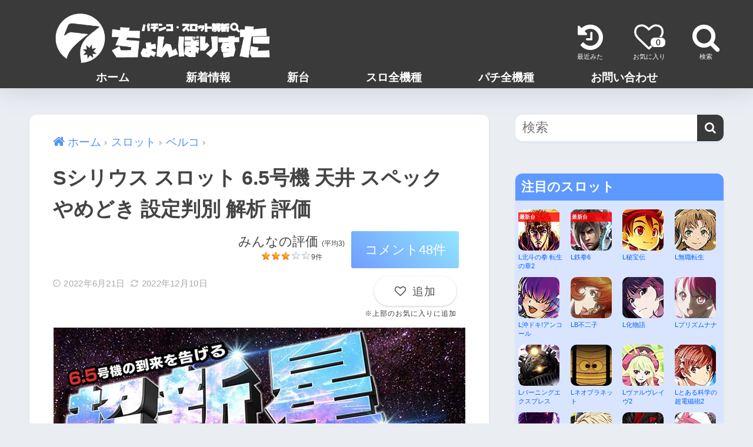

--- FILE ---
content_type: text/html; charset=UTF-8
request_url: https://chonborista.com/slot/belko-slot/167131/
body_size: 34251
content:
<!doctype html>
<html lang="ja">
<head>
<script async src="https://www.googletagmanager.com/gtag/js?id=G-X3GM7CNX28"></script>
<script>window.dataLayer=window.dataLayer||[];
function gtag(){dataLayer.push(arguments);}
gtag('js', new Date());
gtag('config', 'G-X3GM7CNX28');</script>
<meta charset="utf-8">
<meta http-equiv="X-UA-Compatible" content="IE=edge">
<meta name="HandheldFriendly" content="True">
<meta name="MobileOptimized" content="320">
<meta name="viewport" content="width=device-width, initial-scale=1, viewport-fit=cover"/>
<meta name="msapplication-TileColor" content="#3a3a3a">
<meta name="theme-color" content="#3a3a3a">
<link rel="pingback" href="https://chonborista.com/xmlrpc.php">
<title>Sシリウス スロット 6.5号機 天井 スペック やめどき 設定判別 解析 評価 | ちょんぼりすた パチスロ解析</title>
<meta name='robots' content='max-image-preview:large'/>
<style>img:is([sizes="auto" i], [sizes^="auto," i]){contain-intrinsic-size:3000px 1500px}</style>
<link rel='dns-prefetch' href='//fonts.googleapis.com'/>
<link rel='dns-prefetch' href='//maxcdn.bootstrapcdn.com'/>
<link rel="alternate" type="application/rss+xml" title="ちょんぼりすた パチスロ解析 &raquo; フィード" href="https://chonborista.com/feed/"/>
<link rel="alternate" type="application/rss+xml" title="ちょんぼりすた パチスロ解析 &raquo; コメントフィード" href="https://chonborista.com/comments/feed/"/>
<link rel="stylesheet" type="text/css" href="//chonborista.com/wp-content/cache/wpfc-minified/311zoeya/8eo4k.css" media="all"/>
<style id='sango_theme_gutenberg-style-inline-css'>:root{--sgb-main-color:#3a3a3a;--sgb-pastel-color:#b4e0fa;--sgb-accent-color:#ffb36b;--sgb-widget-title-color:#ffffff;--sgb-widget-title-bg-color:#3a3a3a;--sgb-bg-color:#eaedf2;--wp--preset--color--sango-main:var(--sgb-main-color);--wp--preset--color--sango-pastel:var(--sgb-pastel-color);--wp--preset--color--sango-accent:var(--sgb-accent-color)}</style>
<link rel='stylesheet' id='sng-googlefonts-css' href='https://fonts.googleapis.com/css?family=Quicksand%3A500%2C700&#038;display=swap' type='text/css' media='all'/>
<link rel='stylesheet' id='sng-fontawesome-css' href='https://maxcdn.bootstrapcdn.com/font-awesome/4.7.0/css/font-awesome.min.css' type='text/css' media='all'/>
<link rel="stylesheet" type="text/css" href="//chonborista.com/wp-content/cache/wpfc-minified/7y0rf36g/8eo4k.css" media="all"/>
<style id='global-styles-inline-css'>:root{--wp--preset--aspect-ratio--square:1;--wp--preset--aspect-ratio--4-3:4/3;--wp--preset--aspect-ratio--3-4:3/4;--wp--preset--aspect-ratio--3-2:3/2;--wp--preset--aspect-ratio--2-3:2/3;--wp--preset--aspect-ratio--16-9:16/9;--wp--preset--aspect-ratio--9-16:9/16;--wp--preset--color--black:#000000;--wp--preset--color--cyan-bluish-gray:#abb8c3;--wp--preset--color--white:#ffffff;--wp--preset--color--pale-pink:#f78da7;--wp--preset--color--vivid-red:#cf2e2e;--wp--preset--color--luminous-vivid-orange:#ff6900;--wp--preset--color--luminous-vivid-amber:#fcb900;--wp--preset--color--light-green-cyan:#7bdcb5;--wp--preset--color--vivid-green-cyan:#00d084;--wp--preset--color--pale-cyan-blue:#8ed1fc;--wp--preset--color--vivid-cyan-blue:#0693e3;--wp--preset--color--vivid-purple:#9b51e0;--wp--preset--color--sango-main:var(--sgb-main-color);--wp--preset--color--sango-pastel:var(--sgb-pastel-color);--wp--preset--color--sango-accent:var(--sgb-accent-color);--wp--preset--color--sango-blue:#009EF3;--wp--preset--color--sango-orange:#ffb36b;--wp--preset--color--sango-red:#f88080;--wp--preset--color--sango-green:#90d581;--wp--preset--color--sango-black:#333;--wp--preset--color--sango-gray:gray;--wp--preset--color--sango-silver:whitesmoke;--wp--preset--color--sango-light-blue:#b4e0fa;--wp--preset--color--sango-light-red:#ffebeb;--wp--preset--color--sango-light-orange:#fff9e6;--wp--preset--gradient--vivid-cyan-blue-to-vivid-purple:linear-gradient(135deg,rgba(6,147,227,1) 0%,rgb(155,81,224) 100%);--wp--preset--gradient--light-green-cyan-to-vivid-green-cyan:linear-gradient(135deg,rgb(122,220,180) 0%,rgb(0,208,130) 100%);--wp--preset--gradient--luminous-vivid-amber-to-luminous-vivid-orange:linear-gradient(135deg,rgba(252,185,0,1) 0%,rgba(255,105,0,1) 100%);--wp--preset--gradient--luminous-vivid-orange-to-vivid-red:linear-gradient(135deg,rgba(255,105,0,1) 0%,rgb(207,46,46) 100%);--wp--preset--gradient--very-light-gray-to-cyan-bluish-gray:linear-gradient(135deg,rgb(238,238,238) 0%,rgb(169,184,195) 100%);--wp--preset--gradient--cool-to-warm-spectrum:linear-gradient(135deg,rgb(74,234,220) 0%,rgb(151,120,209) 20%,rgb(207,42,186) 40%,rgb(238,44,130) 60%,rgb(251,105,98) 80%,rgb(254,248,76) 100%);--wp--preset--gradient--blush-light-purple:linear-gradient(135deg,rgb(255,206,236) 0%,rgb(152,150,240) 100%);--wp--preset--gradient--blush-bordeaux:linear-gradient(135deg,rgb(254,205,165) 0%,rgb(254,45,45) 50%,rgb(107,0,62) 100%);--wp--preset--gradient--luminous-dusk:linear-gradient(135deg,rgb(255,203,112) 0%,rgb(199,81,192) 50%,rgb(65,88,208) 100%);--wp--preset--gradient--pale-ocean:linear-gradient(135deg,rgb(255,245,203) 0%,rgb(182,227,212) 50%,rgb(51,167,181) 100%);--wp--preset--gradient--electric-grass:linear-gradient(135deg,rgb(202,248,128) 0%,rgb(113,206,126) 100%);--wp--preset--gradient--midnight:linear-gradient(135deg,rgb(2,3,129) 0%,rgb(40,116,252) 100%);--wp--preset--font-size--small:13px;--wp--preset--font-size--medium:20px;--wp--preset--font-size--large:36px;--wp--preset--font-size--x-large:42px;--wp--preset--font-family--default:"Helvetica", "Arial", "Hiragino Kaku Gothic ProN", "Hiragino Sans", YuGothic, "Yu Gothic", "メイリオ", Meiryo, sans-serif;--wp--preset--font-family--notosans:"Noto Sans JP", var(--wp--preset--font-family--default);--wp--preset--font-family--mplusrounded:"M PLUS Rounded 1c", var(--wp--preset--font-family--default);--wp--preset--font-family--dfont:"Quicksand", var(--wp--preset--font-family--default);--wp--preset--spacing--20:0.44rem;--wp--preset--spacing--30:0.67rem;--wp--preset--spacing--40:1rem;--wp--preset--spacing--50:1.5rem;--wp--preset--spacing--60:2.25rem;--wp--preset--spacing--70:3.38rem;--wp--preset--spacing--80:5.06rem;--wp--preset--shadow--natural:6px 6px 9px rgba(0, 0, 0, 0.2);--wp--preset--shadow--deep:12px 12px 50px rgba(0, 0, 0, 0.4);--wp--preset--shadow--sharp:6px 6px 0px rgba(0, 0, 0, 0.2);--wp--preset--shadow--outlined:6px 6px 0px -3px rgba(255, 255, 255, 1), 6px 6px rgba(0, 0, 0, 1);--wp--preset--shadow--crisp:6px 6px 0px rgba(0, 0, 0, 1);--wp--custom--wrap--width:92%;--wp--custom--wrap--default-width:800px;--wp--custom--wrap--content-width:1180px;--wp--custom--wrap--max-width:var(--wp--custom--wrap--content-width);--wp--custom--wrap--side:30%;--wp--custom--wrap--gap:2em;--wp--custom--wrap--mobile--padding:15px;--wp--custom--shadow--large:0 15px 30px -7px rgba(0, 12, 66, 0.15 );--wp--custom--shadow--large-hover:0 40px 50px -15px rgba(0, 12, 66, 0.2 );--wp--custom--shadow--medium:0 6px 13px -3px rgba(0, 12, 66, 0.1), 0 0px 1px rgba(0,30,100, 0.1 );--wp--custom--shadow--medium-hover:0 12px 45px -9px rgb(0 0 0 / 23%);--wp--custom--shadow--solid:0 1px 2px 0 rgba(24, 44, 84, 0.1), 0 1px 3px 1px rgba(24, 44, 84, 0.1);--wp--custom--shadow--solid-hover:0 2px 4px 0 rgba(24, 44, 84, 0.1), 0 2px 8px 0 rgba(24, 44, 84, 0.1);--wp--custom--shadow--small:0 2px 4px #4385bb12;--wp--custom--rounded--medium:12px;--wp--custom--rounded--small:6px;--wp--custom--widget--padding-horizontal:18px;--wp--custom--widget--padding-vertical:6px;--wp--custom--widget--icon-margin:6px;--wp--custom--widget--gap:2.5em;--wp--custom--entry--gap:1.5rem;--wp--custom--entry--gap-mobile:1rem;--wp--custom--entry--border-color:#eaedf2;--wp--custom--animation--fade-in:fadeIn 0.7s ease 0s 1 normal;--wp--custom--animation--header:fadeHeader 1s ease 0s 1 normal;--wp--custom--transition--default:0.3s ease-in-out;--wp--custom--totop--opacity:0.6;--wp--custom--totop--right:18px;--wp--custom--totop--bottom:20px;--wp--custom--totop--mobile--right:15px;--wp--custom--totop--mobile--bottom:10px;--wp--custom--toc--button--opacity:0.6;--wp--custom--footer--column-gap:40px;}:root{--wp--style--global--content-size:900px;--wp--style--global--wide-size:980px;}:where(body){margin:0;}
.wp-site-blocks > .alignleft{float:left;margin-right:2em;}
.wp-site-blocks > .alignright{float:right;margin-left:2em;}
.wp-site-blocks > .aligncenter{justify-content:center;margin-left:auto;margin-right:auto;}:where(.wp-site-blocks) > *{margin-block-start:1.5rem;margin-block-end:0;}:where(.wp-site-blocks) > :first-child{margin-block-start:0;}:where(.wp-site-blocks) > :last-child{margin-block-end:0;}:root{--wp--style--block-gap:1.5rem;}:root :where(.is-layout-flow) > :first-child{margin-block-start:0;}:root :where(.is-layout-flow) > :last-child{margin-block-end:0;}:root :where(.is-layout-flow) > *{margin-block-start:1.5rem;margin-block-end:0;}:root :where(.is-layout-constrained) > :first-child{margin-block-start:0;}:root :where(.is-layout-constrained) > :last-child{margin-block-end:0;}:root :where(.is-layout-constrained) > *{margin-block-start:1.5rem;margin-block-end:0;}:root :where(.is-layout-flex){gap:1.5rem;}:root :where(.is-layout-grid){gap:1.5rem;}
.is-layout-flow > .alignleft{float:left;margin-inline-start:0;margin-inline-end:2em;}
.is-layout-flow > .alignright{float:right;margin-inline-start:2em;margin-inline-end:0;}
.is-layout-flow > .aligncenter{margin-left:auto !important;margin-right:auto !important;}
.is-layout-constrained > .alignleft{float:left;margin-inline-start:0;margin-inline-end:2em;}
.is-layout-constrained > .alignright{float:right;margin-inline-start:2em;margin-inline-end:0;}
.is-layout-constrained > .aligncenter{margin-left:auto !important;margin-right:auto !important;}
.is-layout-constrained > :where(:not(.alignleft):not(.alignright):not(.alignfull)){max-width:var(--wp--style--global--content-size);margin-left:auto !important;margin-right:auto !important;}
.is-layout-constrained > .alignwide{max-width:var(--wp--style--global--wide-size);}
body .is-layout-flex{display:flex;}
.is-layout-flex{flex-wrap:wrap;align-items:center;}
.is-layout-flex > :is(*, div){margin:0;}
body .is-layout-grid{display:grid;}
.is-layout-grid > :is(*, div){margin:0;}
body{font-family:var(--sgb-font-family);padding-top:0px;padding-right:0px;padding-bottom:0px;padding-left:0px;}
a:where(:not(.wp-element-button)){text-decoration:underline;}:root :where(.wp-element-button, .wp-block-button__link){background-color:#32373c;border-width:0;color:#fff;font-family:inherit;font-size:inherit;line-height:inherit;padding:calc(0.667em + 2px) calc(1.333em + 2px);text-decoration:none;}
.has-black-color{color:var(--wp--preset--color--black) !important;}
.has-cyan-bluish-gray-color{color:var(--wp--preset--color--cyan-bluish-gray) !important;}
.has-white-color{color:var(--wp--preset--color--white) !important;}
.has-pale-pink-color{color:var(--wp--preset--color--pale-pink) !important;}
.has-vivid-red-color{color:var(--wp--preset--color--vivid-red) !important;}
.has-luminous-vivid-orange-color{color:var(--wp--preset--color--luminous-vivid-orange) !important;}
.has-luminous-vivid-amber-color{color:var(--wp--preset--color--luminous-vivid-amber) !important;}
.has-light-green-cyan-color{color:var(--wp--preset--color--light-green-cyan) !important;}
.has-vivid-green-cyan-color{color:var(--wp--preset--color--vivid-green-cyan) !important;}
.has-pale-cyan-blue-color{color:var(--wp--preset--color--pale-cyan-blue) !important;}
.has-vivid-cyan-blue-color{color:var(--wp--preset--color--vivid-cyan-blue) !important;}
.has-vivid-purple-color{color:var(--wp--preset--color--vivid-purple) !important;}
.has-sango-main-color{color:var(--wp--preset--color--sango-main) !important;}
.has-sango-pastel-color{color:var(--wp--preset--color--sango-pastel) !important;}
.has-sango-accent-color{color:var(--wp--preset--color--sango-accent) !important;}
.has-sango-blue-color{color:var(--wp--preset--color--sango-blue) !important;}
.has-sango-orange-color{color:var(--wp--preset--color--sango-orange) !important;}
.has-sango-red-color{color:var(--wp--preset--color--sango-red) !important;}
.has-sango-green-color{color:var(--wp--preset--color--sango-green) !important;}
.has-sango-black-color{color:var(--wp--preset--color--sango-black) !important;}
.has-sango-gray-color{color:var(--wp--preset--color--sango-gray) !important;}
.has-sango-silver-color{color:var(--wp--preset--color--sango-silver) !important;}
.has-sango-light-blue-color{color:var(--wp--preset--color--sango-light-blue) !important;}
.has-sango-light-red-color{color:var(--wp--preset--color--sango-light-red) !important;}
.has-sango-light-orange-color{color:var(--wp--preset--color--sango-light-orange) !important;}
.has-black-background-color{background-color:var(--wp--preset--color--black) !important;}
.has-cyan-bluish-gray-background-color{background-color:var(--wp--preset--color--cyan-bluish-gray) !important;}
.has-white-background-color{background-color:var(--wp--preset--color--white) !important;}
.has-pale-pink-background-color{background-color:var(--wp--preset--color--pale-pink) !important;}
.has-vivid-red-background-color{background-color:var(--wp--preset--color--vivid-red) !important;}
.has-luminous-vivid-orange-background-color{background-color:var(--wp--preset--color--luminous-vivid-orange) !important;}
.has-luminous-vivid-amber-background-color{background-color:var(--wp--preset--color--luminous-vivid-amber) !important;}
.has-light-green-cyan-background-color{background-color:var(--wp--preset--color--light-green-cyan) !important;}
.has-vivid-green-cyan-background-color{background-color:var(--wp--preset--color--vivid-green-cyan) !important;}
.has-pale-cyan-blue-background-color{background-color:var(--wp--preset--color--pale-cyan-blue) !important;}
.has-vivid-cyan-blue-background-color{background-color:var(--wp--preset--color--vivid-cyan-blue) !important;}
.has-vivid-purple-background-color{background-color:var(--wp--preset--color--vivid-purple) !important;}
.has-sango-main-background-color{background-color:var(--wp--preset--color--sango-main) !important;}
.has-sango-pastel-background-color{background-color:var(--wp--preset--color--sango-pastel) !important;}
.has-sango-accent-background-color{background-color:var(--wp--preset--color--sango-accent) !important;}
.has-sango-blue-background-color{background-color:var(--wp--preset--color--sango-blue) !important;}
.has-sango-orange-background-color{background-color:var(--wp--preset--color--sango-orange) !important;}
.has-sango-red-background-color{background-color:var(--wp--preset--color--sango-red) !important;}
.has-sango-green-background-color{background-color:var(--wp--preset--color--sango-green) !important;}
.has-sango-black-background-color{background-color:var(--wp--preset--color--sango-black) !important;}
.has-sango-gray-background-color{background-color:var(--wp--preset--color--sango-gray) !important;}
.has-sango-silver-background-color{background-color:var(--wp--preset--color--sango-silver) !important;}
.has-sango-light-blue-background-color{background-color:var(--wp--preset--color--sango-light-blue) !important;}
.has-sango-light-red-background-color{background-color:var(--wp--preset--color--sango-light-red) !important;}
.has-sango-light-orange-background-color{background-color:var(--wp--preset--color--sango-light-orange) !important;}
.has-black-border-color{border-color:var(--wp--preset--color--black) !important;}
.has-cyan-bluish-gray-border-color{border-color:var(--wp--preset--color--cyan-bluish-gray) !important;}
.has-white-border-color{border-color:var(--wp--preset--color--white) !important;}
.has-pale-pink-border-color{border-color:var(--wp--preset--color--pale-pink) !important;}
.has-vivid-red-border-color{border-color:var(--wp--preset--color--vivid-red) !important;}
.has-luminous-vivid-orange-border-color{border-color:var(--wp--preset--color--luminous-vivid-orange) !important;}
.has-luminous-vivid-amber-border-color{border-color:var(--wp--preset--color--luminous-vivid-amber) !important;}
.has-light-green-cyan-border-color{border-color:var(--wp--preset--color--light-green-cyan) !important;}
.has-vivid-green-cyan-border-color{border-color:var(--wp--preset--color--vivid-green-cyan) !important;}
.has-pale-cyan-blue-border-color{border-color:var(--wp--preset--color--pale-cyan-blue) !important;}
.has-vivid-cyan-blue-border-color{border-color:var(--wp--preset--color--vivid-cyan-blue) !important;}
.has-vivid-purple-border-color{border-color:var(--wp--preset--color--vivid-purple) !important;}
.has-sango-main-border-color{border-color:var(--wp--preset--color--sango-main) !important;}
.has-sango-pastel-border-color{border-color:var(--wp--preset--color--sango-pastel) !important;}
.has-sango-accent-border-color{border-color:var(--wp--preset--color--sango-accent) !important;}
.has-sango-blue-border-color{border-color:var(--wp--preset--color--sango-blue) !important;}
.has-sango-orange-border-color{border-color:var(--wp--preset--color--sango-orange) !important;}
.has-sango-red-border-color{border-color:var(--wp--preset--color--sango-red) !important;}
.has-sango-green-border-color{border-color:var(--wp--preset--color--sango-green) !important;}
.has-sango-black-border-color{border-color:var(--wp--preset--color--sango-black) !important;}
.has-sango-gray-border-color{border-color:var(--wp--preset--color--sango-gray) !important;}
.has-sango-silver-border-color{border-color:var(--wp--preset--color--sango-silver) !important;}
.has-sango-light-blue-border-color{border-color:var(--wp--preset--color--sango-light-blue) !important;}
.has-sango-light-red-border-color{border-color:var(--wp--preset--color--sango-light-red) !important;}
.has-sango-light-orange-border-color{border-color:var(--wp--preset--color--sango-light-orange) !important;}
.has-vivid-cyan-blue-to-vivid-purple-gradient-background{background:var(--wp--preset--gradient--vivid-cyan-blue-to-vivid-purple) !important;}
.has-light-green-cyan-to-vivid-green-cyan-gradient-background{background:var(--wp--preset--gradient--light-green-cyan-to-vivid-green-cyan) !important;}
.has-luminous-vivid-amber-to-luminous-vivid-orange-gradient-background{background:var(--wp--preset--gradient--luminous-vivid-amber-to-luminous-vivid-orange) !important;}
.has-luminous-vivid-orange-to-vivid-red-gradient-background{background:var(--wp--preset--gradient--luminous-vivid-orange-to-vivid-red) !important;}
.has-very-light-gray-to-cyan-bluish-gray-gradient-background{background:var(--wp--preset--gradient--very-light-gray-to-cyan-bluish-gray) !important;}
.has-cool-to-warm-spectrum-gradient-background{background:var(--wp--preset--gradient--cool-to-warm-spectrum) !important;}
.has-blush-light-purple-gradient-background{background:var(--wp--preset--gradient--blush-light-purple) !important;}
.has-blush-bordeaux-gradient-background{background:var(--wp--preset--gradient--blush-bordeaux) !important;}
.has-luminous-dusk-gradient-background{background:var(--wp--preset--gradient--luminous-dusk) !important;}
.has-pale-ocean-gradient-background{background:var(--wp--preset--gradient--pale-ocean) !important;}
.has-electric-grass-gradient-background{background:var(--wp--preset--gradient--electric-grass) !important;}
.has-midnight-gradient-background{background:var(--wp--preset--gradient--midnight) !important;}
.has-small-font-size{font-size:var(--wp--preset--font-size--small) !important;}
.has-medium-font-size{font-size:var(--wp--preset--font-size--medium) !important;}
.has-large-font-size{font-size:var(--wp--preset--font-size--large) !important;}
.has-x-large-font-size{font-size:var(--wp--preset--font-size--x-large) !important;}
.has-default-font-family{font-family:var(--wp--preset--font-family--default) !important;}
.has-notosans-font-family{font-family:var(--wp--preset--font-family--notosans) !important;}
.has-mplusrounded-font-family{font-family:var(--wp--preset--font-family--mplusrounded) !important;}
.has-dfont-font-family{font-family:var(--wp--preset--font-family--dfont) !important;}:root :where(.wp-block-button .wp-block-button__link){background-color:var(--wp--preset--color--sango-main);border-radius:var(--wp--custom--rounded--medium);color:#fff;font-size:18px;font-weight:600;padding-top:0.4em;padding-right:1.3em;padding-bottom:0.4em;padding-left:1.3em;}:root :where(.wp-block-pullquote){font-size:1.5em;line-height:1.6;}</style>
<script src='//chonborista.com/wp-content/cache/wpfc-minified/793evtfy/8eo4k.js' type="text/javascript"></script>
<script id="comment-images-js-extra">var cm_imgs={"fileTypeError":"<strong>Heads up!<\/strong> You are attempting to upload an invalid image. If saved, this image will not display with your comment.","fileSizeError":"<strong>Heads up!<\/strong> You are attempting to upload an image that is too large. If saved, this image will not be uploaded.<br \/>The maximum file size is: ","limitFileSize":"50000000"};</script>
<script src='//chonborista.com/wp-content/cache/wpfc-minified/20e286j7/8eo4k.js' type="text/javascript"></script>
<link rel="https://api.w.org/" href="https://chonborista.com/wp-json/"/><link rel="alternate" title="JSON" type="application/json" href="https://chonborista.com/wp-json/wp/v2/posts/167131"/><link rel="EditURI" type="application/rsd+xml" title="RSD" href="https://chonborista.com/xmlrpc.php?rsd"/>
<link rel="canonical" href="https://chonborista.com/slot/belko-slot/167131/"/>
<link rel='shortlink' href='https://chonborista.com/?p=167131'/>
<link rel="alternate" title="oEmbed (JSON)" type="application/json+oembed" href="https://chonborista.com/wp-json/oembed/1.0/embed?url=https%3A%2F%2Fchonborista.com%2Fslot%2Fbelko-slot%2F167131%2F"/>
<link rel="alternate" title="oEmbed (XML)" type="text/xml+oembed" href="https://chonborista.com/wp-json/oembed/1.0/embed?url=https%3A%2F%2Fchonborista.com%2Fslot%2Fbelko-slot%2F167131%2F&#038;format=xml"/>
<link rel="stylesheet" type="text/css" href="//chonborista.com/wp-content/cache/wpfc-minified/f2uawf0i/8eo4k.css" media="all"/>
<meta name="description" content="導入日2022年6月6日㈪。ベルコの新台スロット「Sシリウス(6.5号機)」の天井・スペック・解析・やめどき・攻略まとめページになります。"/><meta property="og:title" content="Sシリウス スロット 6.5号機 天井 スペック やめどき 設定判別 解析 評価"/>
<meta property="og:description" content="導入日2022年6月6日㈪。ベルコの新台スロット「Sシリウス(6.5号機)」の天井・スペック・解析・やめどき・攻略まとめページになります。"/>
<meta property="og:type" content="article"/>
<meta property="og:url" content="https://chonborista.com/slot/belko-slot/167131/"/>
<meta property="og:image" content="https://chonborista.com/wp-content/uploads/2022/04/s_ririus_dai3.jpg"/>
<meta name="thumbnail" content="https://chonborista.com/wp-content/uploads/2022/04/s_ririus_dai3.jpg"/>
<meta property="og:site_name" content="ちょんぼりすた パチスロ解析"/>
<meta name="twitter:card" content="summary"/>
<script>window.gnshbrequest=window.gnshbrequest||{cmd:[]};
window.gnshbrequest.cmd.push(function(){
window.gnshbrequest.registerPassback("1481644");
window.gnshbrequest.forceInternalRequest();
});</script>
<script async src="https://securepubads.g.doubleclick.net/tag/js/gpt.js"></script>
<script async src="https://cpt.geniee.jp/hb/v1/202467/654/wrapper.min.js"></script>
<script>var microadCompass=microadCompass||{};
microadCompass.queue=microadCompass.queue||[];</script>
<script type="text/javascript" charset="UTF-8" src="//j.microad.net/js/compass.js" onload="new microadCompass.AdInitializer().initialize();" async></script>
<script data-ad-client="ca-pub-2908518120285079" async src="https://pagead2.googlesyndication.com/pagead/js/adsbygoogle.js"></script>
<script src="https://yads.c.yimg.jp/js/ytag.js"></script>
<script>window.yjDataLayer=window.yjDataLayer||[];function ytag(){yjDataLayer.push(arguments);}ytag({"type": "ycl_cookie"});ytag({"type":"ycl_cookie_extended"});</script>	<script>(function(i,s,o,g,r,a,m){i['GoogleAnalyticsObject']=r;i[r]=i[r]||function(){ (i[r].q=i[r].q||[]).push(arguments)},i[r].l=1*new Date();a=s.createElement(o), m=s.getElementsByTagName(o)[0];a.async=1;a.src=g;m.parentNode.insertBefore(a,m) })(window,document,'script','//www.google-analytics.com/analytics.js','ga'); ga('create', 'UA-46640624-4', 'auto'); ga('send', 'pageview');</script>
<link rel="icon" href="https://chonborista.com/wp-content/uploads/2019/05/icon.png" sizes="32x32"/>
<link rel="icon" href="https://chonborista.com/wp-content/uploads/2019/05/icon.png" sizes="192x192"/>
<link rel="apple-touch-icon" href="https://chonborista.com/wp-content/uploads/2019/05/icon.png"/>
<meta name="msapplication-TileImage" content="https://chonborista.com/wp-content/uploads/2019/05/icon.png"/>
<script src="https://ajax.googleapis.com/ajax/libs/jquery/1.11.1/jquery.min.js"></script>
<script type="text/javascript" src="https://cdnjs.cloudflare.com/ajax/libs/jquery.inview/1.0.0/jquery.inview.min.js"></script>
<script>var ajaxurl='https://chonborista.com/wp-admin/admin-ajax.php';</script>
<style id="wp-custom-css">.sidelong__article-info h2{margin-top:0;}
.huto{font-weight:bold;color:#FF3689;}
.h3-content h4{font-size:1em;}
.h3-content h5{font-size:1em;padding:0;border-bottom:2px solid #EBEBEB;color:#7dc8c3;}
.list-box{line-height:0.7em;}
.list-box img{margin-bottom:4px;border-radius:10px;}
.widgettitle{font-size:1.0em;margin-bottom:10px;}
h4.widgettitle{background-color:#006699;padding:3px 10px;}
P.hiduke{background-color:#252525;color:#FFF;font-size:0.8em;padding-left:10px;margin:0;}
#kar a{font-size:0.8em;margin-left:10px;}
#custom_html-8{background-color:#D9E5FF;}
#custom_html-8 a{color:#005FFF;}
#custom_html-8 h4.widgettitle{background-color:#5D99FF;}
#custom_html-10{background-color:#FFDBC9;}
#custom_html-10 a{color:#005FFF;}
#custom_html-10 h4.widgettitle{background-color:#FF773E;}
.absolutep{background:#FF0000;font-weight:bold;top:10px;width:70px;opacity:0.8;}
.h3-content h5:before{content:"\f13a";font-family:"FontAwesome";color:#7dc8c3;font-weight:normal;margin-right:5px;font-size:1.1em;}
.box24{margin:1em 0;color:#000;}
.entry-content table{margin-bottom:1em;}
.comment .vcard time{margin-top:15px}
.comment .vcard cite.fn{margin-left:45px;}
#list77 ul{list-style:none;padding:0;font-size:15px;line-height:24px;}
#list77 ul li{padding:0;}
#list77 ul li img{float:left;height:50px;width:50px;margin-right:10px;}
#list77 ul li a strong{color:#000;display:block;font-weight:bold;padding-top:5px;}
#custom_html-13{display:none;}
.nothumb .fab-btn{margin:-25px 15px 0 auto;}
#inner-content .hh{margin:1em 0;}
#inner-content p.hh{font-size:0.9em;}
#logo, #logo img, .desktop-nav li a, #drawer__open{height:70px;line-height:70px;object-fit:contain;}
input[type="file"]{max-width:100%;}
.favorite-page a{position:relative;}
.favorite-page a:after{content:attr(data-fabcount);position:absolute;display:inline-block;background:#fff;color:#000;font-size:14px;text-align:center;width:25px;padding:1px 0;border-radius:8px;right:-4px;bottom:11px;border:1px solid #3a3a3a;font-family:sans-serif;}
.display_reviews .wpcr3_review{display:block!important;}
.commentlist.display_comments > div{display:block!important;}
.wpcr3_respond_2 div.wpcr3_rating_style1{vertical-align:sub;}
.wpcr3_respond_2 div.wpcr3_rating_style1_base,
.wpcr3_respond_2 div.wpcr3_rating_style1_score, .wpcr3_respond_2 div.wpcr3_rating_style1_status, .wpcr3_respond_2 wpcr3_rating_style1{background-size:cover;width:162px;height:30px;line-height:30px;display:inline-block;}
.wpcr3_respond_2 div.wpcr3_rating_style1_average{height:32px;background:url(//chonborista.com/wp-content/plugins/wp-customer-reviews-c/css/newstars.png) 0 -30px no-repeat;background-size:166px;}
.wpcr3_respond_2 div.wpcr3_rating_style1_score div{height:32px;background-size:166px;}
.rating-btn{display:inline-block;vertical-align:middle;line-height:1.4;color:#444;text-decoration:none!important;margin-right:5px;text-align:center;}
.rating-btn div.wpcr3_rating_style1{vertical-align:top;}
.post-tab{margin-top:20px;}
.related-posts.type_c li{border-bottom:0;}
.related-posts.type_c .rlmg{width:90px;height:90px;vertical-align:top;padding-right:0;}
.related-posts.type_c .rlmg img{border-radius:10px;}
.related-posts.type_c .rep{width:calc(100% - 110px);height:calc(100% - 110px);padding-left:10px;}
.fab-btn{position:relative;}
.fab-btn i:after{content:"SHARE";}
.fab-btn2 i:after{content:"追加";}
.fab-btn2:after{position:absolute;bottom:-20px;content:"※上部のお気に入りに追加";right:0;width:300px;font-size:12px;line-height:1.2;text-align:right;}
.article-header{margin-bottom:15px;}
#toc_container_cmenu{margin-top:30px;}
#cmenu-content{top:160px!important;}
.cmenu_header{text-align:center;}
.entry-content td:last-child, .entry-content th:last-child{border-right:2px solid #e0e0e0;}
.ad{min-height:293px;}
.entry-content img:not(.lazyload),img.lazyloaded{height:auto!important;}
.recommended figure img, .related-posts.type_c .rlmg img{height:90px;max-height:90px;}
.list-img{min-height:74px;}
.cta-img{min-height:172.5px;}
@media only screen and (min-width: 768px) {
#logo, #logo img, .desktop-nav li a{height:130px;line-height:130px;}
.header-search{font-size:50px;top:33px;}
.desktop-nav{font-weight:bold;position:absolute;right:0;bottom:0;height:auto;line-height:1.4;float:none;left:0;text-align:center;}
.desktop-nav li a{height:auto;line-height:1.4;padding:0 48px;font-size:19px;}
#inner-header{padding-bottom:20px;}
}
@media (max-width: 1200px) {
.desktop-nav li a{padding:0 20px;font-size:16px;}
}
@media (max-width: 800px) {
.desktop-nav li a{padding:0 10px;font-size:16px;}
}
@media (max-width: 768px) {
.wpcr3_aggregateRating_wrapper, div.wpcr3_review_item div.wpcr3_item_name{margin:0 10px;width:auto;}
.nothumb .fab-btn{margin:5px 15px 0 auto;width:140px!important;}
.copyright{padding-bottom:50px;}
.entry-content table{font-size:90%;}
.entry-content .sumatable8{font-size:80%;}
.entry-content .sumatable7{font-size:70%;}
.entry-content .sumatable6{font-size:60%;}
.entry-content .sumatable5 th{padding:7px 0;}
.entry-content .sumatable4 th{padding:0;}
.entry-content p{margin:0 0 1em;}
.favorite-page a:after{font-size:11px;width:20px;right:-10px;bottom:3px;}
.related-posts.type_c ul{padding:0;}
.related-posts.type_c li a{width:90%;margin:auto;}
#cmenu-content{top:110px!important;}
.cmenu_header{text-align:right;}
#container{overflow:hidden;}
}</style>
<style>a{color:#4f96f6}
.header, .drawer__title{background-color:#3a3a3a}
#logo a{color:#FFF}
.desktop-nav li a , .mobile-nav li a, #drawer__open, .header-search__open, .drawer__title{color:#FFF}
.drawer__title__close span, .drawer__title__close span:before{background:#FFF}
.desktop-nav li:after{background:#FFF}
.mobile-nav .current-menu-item{border-bottom-color:#FFF}
.widgettitle, .sidebar .wp-block-group h2, .drawer .wp-block-group h2{color:#ffffff;background-color:#3a3a3a}
#footer-menu a, .copyright{color:#FFF}
#footer-menu{background-color:#3a3a3a}
.footer{background-color:#e0e4eb}
.footer, .footer a, .footer .widget ul li a{color:#3c3c3c}
body{font-size:100%}
@media only screen and (min-width:481px){body{font-size:120%}}@media only screen and (min-width:1030px){body{font-size:140%}}.totop{background:#009EF3}
.header-info a{color:#FFF;background:linear-gradient(95deg, #738bff, #85e3ec)}
.fixed-menu ul{background:#FFF}
.fixed-menu a{color:#a2a7ab}
.fixed-menu .current-menu-item a, .fixed-menu ul li a.active{color:#009EF3}
.post-tab{background:#FFF}
.post-tab > div{color:#a7a7a7}
body{--sgb-font-family:var(--wp--preset--font-family--default)}
#fixed_sidebar{top:0px}:target{scroll-margin-top:0px}
.Threads:before{background-image:url("https://chonborista.com/wp-content/themes/sango-theme/library/images/threads.svg")}
.profile-sns li .Threads:before{background-image:url("https://chonborista.com/wp-content/themes/sango-theme/library/images/threads-outline.svg")}
.X:before{background-image:url("https://chonborista.com/wp-content/themes/sango-theme/library/images/x-circle.svg")}</style></head>
<body class="wp-singular post-template-default single single-post postid-167131 single-format-standard wp-theme-sango-theme wp-child-theme-sango-theme-child h4_content_close fa4">
<div id="container"> <header class="header"> <div id="inner-header" class="wrap"> <div id="logo" class="header-logo h1 dfont"> <a href="https://chonborista.com/" class="header-logo__link"> <img src="https://chonborista.com/wp-content/uploads/2020/06/chonborista_title.png" alt="ちょんぼりすた パチスロ解析" width="750" height="200" class="header-logo__img"> </a></div><div class="header-search"> <span class="history-page"><a href="/history/"><i class="fa fa-history" aria-hidden="true"></i></a></span> <span class="favorite-page"><a href="/favorite/"><i class="fa fa-heart-o" aria-hidden="true"></i></a></span> <label class="header-search__open" for="header-search-input"><i class="fa fa-search" aria-hidden="true"></i></label> <input type="checkbox" class="header-search__input" id="header-search-input" onclick="document.querySelector('.header-search__modal .searchform__input').focus()"> <label class="header-search__close" for="header-search-input"></label> <div class="header-search__modal"> <form role="search" method="get" class="searchform" action="https://chonborista.com/"> <div> <input type="search" class="searchform__input" name="s" value="" placeholder="検索" /> <button type="submit" class="searchform__submit" aria-label="検索"><i class="fa fa-search" aria-hidden="true"></i></button></div></form></div></div><nav class="desktop-nav clearfix"><ul id="menu-slot" class="menu"><li id="menu-item-10184" class="menu-item menu-item-type-custom menu-item-object-custom menu-item-home menu-item-10184"><a href="http://chonborista.com/">ホーム</a></li>
<li id="menu-item-50794" class="menu-item menu-item-type-custom menu-item-object-custom menu-item-50794"><a href="http://chonborista.com/news_list.php">新着情報</a></li>
<li id="menu-item-16632" class="menu-item menu-item-type-custom menu-item-object-custom menu-item-16632"><a href="http://chonborista.com/shindai/4197/">新台</a></li>
<li id="menu-item-199708" class="menu-item menu-item-type-post_type menu-item-object-page menu-item-199708"><a href="https://chonborista.com/slot-list/">スロ全機種</a></li>
<li id="menu-item-199707" class="menu-item menu-item-type-post_type menu-item-object-page menu-item-199707"><a href="https://chonborista.com/pachinko-list/">パチ全機種</a></li>
<li id="menu-item-10174" class="menu-item menu-item-type-custom menu-item-object-custom menu-item-10174"><a href="http://chonborista.com/contact.html">お問い合わせ</a></li>
</ul></nav></div></header>
<div id="content"> <div id="inner-content" class="wrap cf"> <main id="main" class="m-all t-2of3 d-5of7 cf"> <article id="entry" class="cf post-167131 post type-post status-publish format-standard has-post-thumbnail category-belko-slot"> <header class="article-header entry-header"> <nav id="breadcrumb" class="breadcrumb"><ul itemscope itemtype="http://schema.org/BreadcrumbList"><li itemprop="itemListElement" itemscope itemtype="http://schema.org/ListItem"><a href="https://chonborista.com" itemprop="item"><span itemprop="name">ホーム</span></a><meta itemprop="position" content="1"/></li><li itemprop="itemListElement" itemscope itemtype="http://schema.org/ListItem"><a href="https://chonborista.com/category/slot/" itemprop="item"><span itemprop="name">スロット</span></a><meta itemprop="position" content="2"/></li><li itemprop="itemListElement" itemscope itemtype="http://schema.org/ListItem"><a href="https://chonborista.com/category/slot/belko-slot/" itemprop="item"><span itemprop="name">ベルコ</span></a><meta itemprop="position" content="3"/></li></ul></nav> <h1 class="entry-title single-title">Sシリウス スロット 6.5号機 天井 スペック やめどき 設定判別 解析 評価</h1> <div style="text-align:right;"> <a href="https://chonborista.com/slot/belko-slot/167131/#hyouka" class="rating-btn">みんなの評価 <span style="font-size:12px;">(平均3)</span><br><div class="wpcr3_rating_style1"><div class="wpcr3_rating_style1_base"><div class="wpcr3_rating_style1_average" style="width:60%;"></div></div></div><span style="font-size:12px;display:inline-block;vertical-align: top;padding-top: 3px;">9件</span></a>
<a href="https://chonborista.com/slot/belko-slot/167131/#comment-area" class="btn grad1">コメント48件</a></div><div class="entry-meta vcard" style="margin-top:0;"> <time class="pubdate entry-time" itemprop="datePublished" datetime="2022-06-21">2022年6月21日</time><time class="updated entry-time" itemprop="dateModified" datetime="2022-12-10">2022年12月10日</time></div><input type="checkbox" id="fab">
<label class="fab-btn extended-fab main-c fab-btn2"><i class="fa fa-heart-o" aria-hidden="true"></i></label>
<label class="fab__close-cover" for="fab"></label>
<div id="fab__contents"> <div class="fab__contents-main dfont"> <label class="close" for="fab"><span></span></label> <p class="fab__contents_title">SHARE</p> <div class="fab__contents_img" style="background-image: url(https://chonborista.com/wp-content/uploads/2022/04/s_ririus_dai3.jpg);"></div><div class="sns-btn sns-dif"> <ul> <li class="tw sns-btn__item"> <a href="https://twitter.com/intent/tweet?url=https%3A%2F%2Fchonborista.com%2Fslot%2Fbelko-slot%2F167131%2F&text=S%E3%82%B7%E3%83%AA%E3%82%A6%E3%82%B9+%E3%82%B9%E3%83%AD%E3%83%83%E3%83%88+6.5%E5%8F%B7%E6%A9%9F+%E5%A4%A9%E4%BA%95+%E3%82%B9%E3%83%9A%E3%83%83%E3%82%AF+%E3%82%84%E3%82%81%E3%81%A9%E3%81%8D+%E8%A8%AD%E5%AE%9A%E5%88%A4%E5%88%A5+%E8%A7%A3%E6%9E%90+%E8%A9%95%E4%BE%A1%EF%BD%9C%E3%81%A1%E3%82%87%E3%82%93%E3%81%BC%E3%82%8A%E3%81%99%E3%81%9F+%E3%83%91%E3%83%81%E3%82%B9%E3%83%AD%E8%A7%A3%E6%9E%90" target="_blank" rel="nofollow noopener noreferrer" aria-label="Xでシェアする"> <img alt="" src="https://chonborista.com/wp-content/themes/sango-theme/library/images/x.svg"> <span class="share_txt">ポスト</span> </a> </li> <li class="fb sns-btn__item"> <a href="https://www.facebook.com/share.php?u=https%3A%2F%2Fchonborista.com%2Fslot%2Fbelko-slot%2F167131%2F" target="_blank" rel="nofollow noopener noreferrer" aria-label="Facebookでシェアする"> <i class="fa fa-facebook" aria-hidden="true"></i> <span class="share_txt">シェア</span> </a> </li> <li class="hatebu sns-btn__item"> <a href="http://b.hatena.ne.jp/add?mode=confirm&url=https%3A%2F%2Fchonborista.com%2Fslot%2Fbelko-slot%2F167131%2F&title=S%E3%82%B7%E3%83%AA%E3%82%A6%E3%82%B9+%E3%82%B9%E3%83%AD%E3%83%83%E3%83%88+6.5%E5%8F%B7%E6%A9%9F+%E5%A4%A9%E4%BA%95+%E3%82%B9%E3%83%9A%E3%83%83%E3%82%AF+%E3%82%84%E3%82%81%E3%81%A9%E3%81%8D+%E8%A8%AD%E5%AE%9A%E5%88%A4%E5%88%A5+%E8%A7%A3%E6%9E%90+%E8%A9%95%E4%BE%A1%EF%BD%9C%E3%81%A1%E3%82%87%E3%82%93%E3%81%BC%E3%82%8A%E3%81%99%E3%81%9F+%E3%83%91%E3%83%81%E3%82%B9%E3%83%AD%E8%A7%A3%E6%9E%90" target="_blank" rel="nofollow noopener noreferrer" aria-label="はてブでブックマークする"> <i class="fa fa-hatebu" aria-hidden="true"></i> <span class="share_txt">はてブ</span> </a> </li> <li class="line sns-btn__item"> <a href="https://social-plugins.line.me/lineit/share?url=https%3A%2F%2Fchonborista.com%2Fslot%2Fbelko-slot%2F167131%2F&text=S%E3%82%B7%E3%83%AA%E3%82%A6%E3%82%B9+%E3%82%B9%E3%83%AD%E3%83%83%E3%83%88+6.5%E5%8F%B7%E6%A9%9F+%E5%A4%A9%E4%BA%95+%E3%82%B9%E3%83%9A%E3%83%83%E3%82%AF+%E3%82%84%E3%82%81%E3%81%A9%E3%81%8D+%E8%A8%AD%E5%AE%9A%E5%88%A4%E5%88%A5+%E8%A7%A3%E6%9E%90+%E8%A9%95%E4%BE%A1%EF%BD%9C%E3%81%A1%E3%82%87%E3%82%93%E3%81%BC%E3%82%8A%E3%81%99%E3%81%9F+%E3%83%91%E3%83%81%E3%82%B9%E3%83%AD%E8%A7%A3%E6%9E%90" target="_blank" rel="nofollow noopener noreferrer" aria-label="LINEでシェアする"> <img src="https://chonborista.com/wp-content/themes/sango-theme/library/images/line.svg"> <span class="share_txt share_txt_line dfont">LINE</span> </a> </li> </ul></div></div></div></header>
<section class="entry-content">
<p><img style="height:411px;" fetchpriority="high" decoding="async" class="aligncenter size-full wp-image-167133" src="https://chonborista.com/wp-content/uploads/2022/04/s_ririus_dai2.jpg?var=20200622" alt="スロット　シリウス" width="700" height="411" srcset="https://chonborista.com/wp-content/uploads/2022/04/s_ririus_dai2.jpg?var=20200622 700w, https://chonborista.com/wp-content/uploads/2022/04/s_ririus_dai2-600x352.jpg?var=20200622 600w" sizes="(max-width: 700px) 100vw, 700px"></p>
<p>導入日2022年6月6日㈪。ベルコの新台スロット「<strong>Sシリウス</strong>」の天井・スペック・解析・やめどき・攻略まとめページになります。</p>
<div class="ad">
<p style="color:#666;margin-bottom:5px;">スポンサーリンク</p>
<p><script async src="https://securepubads.g.doubleclick.net/tag/js/gpt.js" crossorigin="anonymous"></script></p>
<div id="1446600">
<script>window.googletag=window.googletag||{cmd: []};
googletag.cmd.push(function(){
googletag.defineSlot('/9116787,22657800280/1446600', [[300, 250], [336, 280], 'fluid', [320, 180]], '1446600').addService(googletag.pubads());
googletag.enableServices();
googletag.display('1446600');
});</script></div></div><div id="toc_container" class="no_bullets"><p class="toc_title">ページ内の目次</p><ul class="toc_list"><li><a href="#index">スペック</a><ul><li><a href="#index-2">機種概要</a></li><li><a href="#65">6.5号機とは</a></li><li><a href="#AT">AT確率・機械割</a></li><li><a href="#index-3">打ち方</a></li></ul></li><li><a href="#index-4">天井</a><ul><li><a href="#index-5">天井詳細</a></li><li><a href="#index-6">ゾーン・狙い目</a></li><li><a href="#index-7">やめどき</a></li><li><a href="#index-8">朝一リセット恩恵</a></li><li><a href="#index-9">有利区間ランプ</a></li></ul></li><li><a href="#index-10">モード</a><ul><li><a href="#index-11">モードの詳細</a></li><li><a href="#index-12">シリウスモード</a></li><li><a href="#index-13">モード振り分け</a></li><li><a href="#index-14">モード別のボーナス確率</a></li></ul></li><li><a href="#index-15">設定判別</a><ul><li><a href="#index-16">ボーナス終了時のバックランプ消灯率</a></li><li><a href="#index-17">ボーナス初当り</a></li><li><a href="#index-18">小役のボーナス期待度</a></li></ul></li><li><a href="#index-19">解析</a><ul><li><a href="#index-20">小役確率</a></li><li><a href="#index-21">通常時の抽選</a></li><li><a href="#BIG">BIGボーナス</a></li><li><a href="#REG">REGボーナス</a></li><li><a href="#index-22">シリウスモード</a></li><li><a href="#index-23">演出情報</a></li></ul></li><li><a href="#index-24">評価</a><ul><li><a href="#index-25">管理人解説・感想</a></li><li><a href="#index-26">公式サイト</a></li></ul></li></ul></div><h2 id="i-0"><span id="index">スペック</span></h2>
<div class="h3-content"><h3 id="i-1"><span id="index-2">機種概要</span></h3> <p><img style="height:345px;" decoding="async" class="aligncenter size-full wp-image-167132" src="https://chonborista.com/wp-content/uploads/2022/04/s_ririus_dai1.jpg?var=20200622" alt="シリウス　筐体画像" width="200" height="345"></p> <table> <tbody> <tr> <th>機種名</th> <td>Sシリウス</td> </tr> <tr> <th>メーカー</th> <td>ベルコ</td> </tr> <tr> <th>仕様</th> <td>AT(6.5号機)</td> </tr> <tr> <th>AT純増</th> <td>約4.5枚</td> </tr> <tr> <th>回転数/50枚</th> <td>約31G</td> </tr> <tr> <th>天井</th> <td>777G＋α</td> </tr> <tr> <th>コイン単価</th> <td>約4.0円</td> </tr> <tr> <th>導入日</th> <td>2022年6月6日㈪</td> </tr> <tr> <th>導入台数</th> <td>約1,000台</td> </tr> </tbody> </table> <div class="sng-box box30"> <div class="box-title">スロットシリウスの特徴</div><div class="box-content"> <ul> <li>6.5号機</li> <li>疑似ボーナスの連チャンで出玉を増やすタイプ</li> <li>シリウスモード突入で期待値約1000枚</li> <li>BR比率6：4</li> </ul></div></div></div><div class="h3-content"><h3 id="i-2"><span id="65">6.5号機とは</span></h3> <p>6.5号機から有利区間上限が4000G、2400枚が<span style="color: #ff0000">差枚数</span>に変更。例えば同一有利区間内で1000枚飲み込んだ状態で当たれば最大3400枚まで獲得できる。</p></div><div class="h3-content"><h3 id="i-3"><span id="AT">AT確率・機械割</span></h3> <table> <tbody> <tr> <th>設定</th> <th>ボーナス<br /> 初当り</th> <th>出玉率</th> </tr> <tr> <td>設定1</td> <td>1/328.2</td> <td>97.5%</td> </tr> <tr> <td>設定2</td> <td>1/308.6</td> <td>99.5%</td> </tr> <tr> <td>設定3</td> <td>1/294.5</td> <td>101.0%</td> </tr> <tr> <td>設定4</td> <td>1/276.7</td> <td>103.0%</td> </tr> <tr> <td>設定6</td> <td>1/252.2</td> <td>106.0%</td> </tr> <tr> <td>設定L</td> <td>–</td> <td>77.3%</td> </tr> </tbody> </table> <div class="memo"> <div class="memo_ttl dfont"> MEMO</div><p>設定Lは下パネルが消灯</p></div></div><div class="h3-content"><h3 id="i-4"><span id="index-3">打ち方</span></h3> <div class="memo alert"> <div class="memo_ttl dfont"> 注意</div><p>通常時は左第1停止を推奨。</p></div><h4 id="i-5">リール配列・配当表</h4><div class="h4-content"> <p><img style="height:535px;" decoding="async" class="size-full wp-image-169593 aligncenter" src="https://chonborista.com/wp-content/uploads/2022/06/shirius_reel.jpg?var=20200622" alt="シリウス_リール" width="200" height="535"></p> <p><img style="height:324px;" loading="lazy" decoding="async" class="size-full wp-image-169592 aligncenter" src="https://chonborista.com/wp-content/uploads/2022/06/shirius_haito.jpg?var=20200622" alt="シリウス_配当表" width="500" height="324"></p> <p style="text-align:right;" class="close_h4content_area"><span class="close_h4content">- 閉じる</span></p></div><h4 id="i-6">通常時の打ち方</h4><div class="h4-content"> <p>①<span style="text-decoration: underline">左リール上段付近にBAR図柄を狙う<img style="height:172px;" loading="lazy" decoding="async" class="size-full wp-image-169620 aligncenter" src="https://chonborista.com/wp-content/uploads/2022/06/shirius_01.jpg?var=20200622" alt="シリウス_打ち方①" width="350" height="172"></span></p> <p>スイカの取りこぼしは無いので中・右リールはフリー打ちでOK。</p> <p style="text-align:right;" class="close_h4content_area"><span class="close_h4content">- 閉じる</span></p></div><h4 id="i-7">ボーナス中の打ち方</h4><div class="h4-content"> <p>ナビ発生時はそれに従い、非発生時は通常時同様に小役をフォロー。</p> <p style="text-align:right;" class="close_h4content_area"><span class="close_h4content">- 閉じる</span></p></div><h4 id="i-8">小役の停止形</h4><div class="h4-content"> <p><img style="height:322px;" loading="lazy" decoding="async" class="size-full wp-image-169621 aligncenter" src="https://chonborista.com/wp-content/uploads/2022/06/shirius_02.jpg?var=20200622" alt="シリウス_打ち方②" width="500" height="322"></p> <p><span style="color: #999999">※3連チェリーはリーチ目</span></p> <p style="text-align:right;" class="close_h4content_area"><span class="close_h4content">- 閉じる</span></p></div><h4 id="i-9">リーチ目の停止形</h4><div class="h4-content"> <p><img style="height:250px;" loading="lazy" decoding="async" class="size-full wp-image-169623 aligncenter" src="https://chonborista.com/wp-content/uploads/2022/06/shirius_04.jpg?var=20200622" alt="シリウス_打ち方④" width="500" height="250"></p> <h5 id="i-10">BIG濃厚目</h5> <p><img style="height:508px;" loading="lazy" decoding="async" class="size-full wp-image-169622 aligncenter" src="https://chonborista.com/wp-content/uploads/2022/06/shirius_03.jpg?var=20200622" alt="シリウス_打ち方③" width="500" height="508"></p> <p style="text-align:right;" class="close_h4content_area"><span class="close_h4content">- 閉じる</span></p></div></div><div class="ad">
<p style="color:#666;margin-bottom:5px;">スポンサーリンク</p>
<script async src="https://securepubads.g.doubleclick.net/tag/js/gpt.js" crossorigin="anonymous"></script>
<div id="1440992">
<script>window.googletag=window.googletag||{cmd: []};
googletag.cmd.push(function(){
googletag.defineSlot('/9116787,22657800280/1440992', [[300, 250], [336, 280], 'fluid', [320, 180]], '1440992').addService(googletag.pubads());
googletag.enableServices();
googletag.display('1440992');
});</script></div></div><h2 id="i-11"><span id="index-4">天井</span></h2>
<div class="h3-content"><h3 id="i-12"><span id="index-5">天井詳細</span></h3> <table> <tbody> <tr> <th>天井G数</th> <td>777G＋α</td> </tr> <tr> <th>恩恵</th> <td>ボーナス</td> </tr> <tr> <th>推定投資額</th> <td>約26,000円</td> </tr> </tbody> </table> <p>通常時を777G＋α消化で疑似ボーナスに当選。</p></div><div class="h3-content"><h3 id="i-13"><span id="index-6">ゾーン・狙い目</span></h3> <table> <tbody> <tr> <th>天井狙い</th> <td>480G〜</td> </tr> <tr> <th>ゾーン狙い</th> <td>200G付近</td> </tr> </tbody> </table> <p>200Gはシリウスモードの天井。奇数連後かつ200Gに近いなど条件が揃っていればゾーン狙い出来る可能性あり。</p></div><div class="h3-content"><h3 id="i-14"><span id="index-7">やめどき</span></h3> <p>ボーナス終了後はシリウスモードをフォローする必要があり。ただし現状は見た目上で滞在を見抜く事が出来ないので100G程度消化してやめるのを推奨。なお、シリウスモードの天井は200G＋α。</p> <div class="memo"> <div class="memo_ttl dfont"> MEMO</div><p>シリウスモードはボーナス2回セットで連チャンするので初当りを含め奇数連チャン後は要注意。実践データを見ても初当りを含め2、4、6といった偶数連で終わる事が多い!?</p>
<p><span style="color: #999999">※自力で早い当りを引いた可能性もあるため、シリウスモードの起点を見抜く事は困難</span></p></div><h4 id="i-15">シリウスモードは内部的にABが存在</h4><div class="h4-content"> <table> <tbody> <tr> <th>モード</th> <th>ボーナス確率</th> <th>振り分け</th> </tr> <tr> <td>シリウスA</td> <td>1/69.8</td> <td>16.9%</td> </tr> <tr> <td>シリウスB</td> <td>1/32.9</td> <td>83.1%</td> </tr> </tbody> </table> <p>シリウスモード移行時はボーナスが軽いシリウスBがメインだが、16.9%でシリウスAが選択されこの場合はボーナスが1/69.8と重いので天井である200Gまで到達する可能性もアリ!?</p> <p style="text-align:right;" class="close_h4content_area"><span class="close_h4content">- 閉じる</span></p></div></div><div class="h3-content"><h3 id="i-16"><span id="index-8">朝一リセット恩恵</span></h3> <table> <tbody> <tr> <th>項目</th> <th>設定変更時</th> <th>電源OFF→ON時</th> </tr> <tr> <td>天井</td> <td>リセット</td> <td>引き継ぎ</td> </tr> <tr> <td>内部モード</td> <td>リセット</td> <td>引き継ぎ</td> </tr> <tr> <td>有利区間</td> <td>リセット</td> <td>引き継ぎ</td> </tr> </tbody> </table> <div class="memo"> <div class="memo_ttl dfont"> MEMO</div><p>設定変更時の約10%で引き戻しモードへ移行。恩恵としては弱めなのでリセット台を無条件で狙えるほどではない!?</p></div></div><div class="h3-content"><h3 id="i-17"><span id="index-9">有利区間ランプ</span></h3> <p><img style="height:172px;" loading="lazy" decoding="async" class="size-full wp-image-169629 aligncenter" src="https://chonborista.com/wp-content/uploads/2022/06/shirius_05.jpg?var=20200622" alt="シリウス_有利区間ランプ" width="360" height="172"></p> <table> <tbody> <tr> <th>点灯タイミング</th> <td>ボーナス開始時</td> </tr> <tr> <th rowspan="2">消灯タイミング</th> <td>設定変更時</td> </tr> <tr> <td>ボーナス終了時</td> </tr> </tbody> </table> <p>払い出しランプ右が有利区間ランプで、ボーナス中のみ点灯するタイプのため朝イチの変更判別は不可。</p> <h4 id="i-18">有利区間リセットタイミング</h4><div class="h4-content"> <ul> <li>設定変更時</li> <li>シリウスモード終了時</li> <li>ボーナス終了時の一部</li> </ul> <p>本機は差枚数機能<span style="color: #999999">(同一有利区間内)</span>を搭載しているが、有利区間リセットを確実に見抜く方法は現状無いのでそこまで意識する必要はナシ!?</p> <p style="text-align:right;" class="close_h4content_area"><span class="close_h4content">- 閉じる</span></p></div></div><div class="ad">
<p style="color:#666;margin-bottom:5px;">スポンサーリンク</p>
<script async src="https://securepubads.g.doubleclick.net/tag/js/gpt.js" crossorigin="anonymous"></script>
<div id="1440994">
<script>window.googletag=window.googletag||{cmd: []};
googletag.cmd.push(function(){
googletag.defineSlot('/9116787,22657800280/1440994', [[300, 250], [336, 280], 'fluid', [320, 180]], '1440994').addService(googletag.pubads());
googletag.enableServices();
googletag.display('1440994');
});</script></div></div><h2 id="i-19"><span id="index-10">モード</span></h2>
<div class="h3-content"><h3 id="i-20"><span id="index-11">モードの詳細</span></h3> <table> <tbody> <tr> <th>モード</th> <th>天井</th> </tr> <tr> <td>通常A</td> <td>777G+α</td> </tr> <tr> <td>通常B</td> <td>777G+α</td> </tr> <tr> <td>引き戻し</td> <td>777G+α</td> </tr> <tr> <td>シリウスA</td> <td>200G+α</td> </tr> <tr> <td>シリウスB</td> <td>200G+α</td> </tr> </tbody> </table> <p>滞在するモードによってボーナス当選率が変化し、ボーナスに当選するとモード移行抽選が行われる。</p></div><div class="h3-content"><h3 id="i-21"><span id="index-12">シリウスモード</span></h3> <table> <tbody> <tr> <th>シリウスモード移行率</th> <td>33.3%</td> </tr> <tr> <th>ボーナス確率</th> <td>A…1/69.8<br /> B…1/32.9</td> </tr> <tr> <th>ループ率</th> <td>83%以上</td> </tr> <tr> <th>突入時の期待枚数</th> <td>約1000枚</td> </tr> </tbody> </table> <p>シリウスモード移行率は全設定共通で、移行時はボーナス平均6.0連に期待できる。</p> <h4 id="i-22">シリウスモードの継続システム</h4><div class="h4-content"> <table> <tbody> <tr> <th>モード</th> <th>継続率</th> </tr> <tr> <td>シリウスA</td> <td rowspan="2">66.7%</td> </tr> <tr> <td>シリウスB</td> </tr> </tbody> </table> <p>シリウスモードはボーナス2回で1セット。移行時は必ず2連し、2連目のボーナス時に66.7%で継続抽選を行う。当選すれば更にボーナス2回。継続率に設定差やABの差はナシ。</p> <p style="text-align:right;" class="close_h4content_area"><span class="close_h4content">- 閉じる</span></p></div></div><div class="h3-content"><h3 id="i-23"><span id="index-13">モード振り分け</span></h3> <p>ボーナス初当り当選時のまず通常モード or シリウスモードを振り分け。その後更にAB等に振り分けられる。</p> <table> <tbody> <tr> <th>モード</th> <th>振り分け</th> </tr> <tr> <td>通常モード</td> <td>約67%</td> </tr> <tr> <td>シリウスモード</td> <td>約33%</td> </tr> </tbody> </table> <p><span style="color: #999999">※各モードからの移行率は調査中</span></p> <h4 id="i-24">通常モードの振り分け</h4><div class="h4-content"> <table> <tbody> <tr> <th>設定</th> <th>通常A</th> <th>通常B</th> <th>引き戻し</th> </tr> <tr> <td>設定1</td> <td>69.8%</td> <td>20.0%</td> <td rowspan="5">10.2%</td> </tr> <tr> <td>設定2</td> <td>73.3%</td> <td>16.5%</td> </tr> <tr> <td>設定3</td> <td>77.6%</td> <td>12.2%</td> </tr> <tr> <td>設定4</td> <td>82.0%</td> <td>7.8%</td> </tr> <tr> <td>設定6</td> <td>89.0%</td> <td>0.8%</td> </tr> </tbody> </table> <p>通常モードの振り分けには設定差が存在し、通常Bの振り分けに特大の設定差が存在。ただし現状、通常Bを見極めるすべはボーナスが通常Aに比べ若干軽いという部分しかナシ。</p> <p style="text-align:right;" class="close_h4content_area"><span class="close_h4content">- 閉じる</span></p></div><h4 id="i-25">シリウスモードの振り分け</h4><div class="h4-content"> <table> <tbody> <tr> <th>設定</th> <th>シリウスA</th> <th>シリウスB</th> </tr> <tr> <td>設定1</td> <td rowspan="5">16.9%</td> <td rowspan="5">83.1%</td> </tr> <tr> <td>設定2</td> </tr> <tr> <td>設定3</td> </tr> <tr> <td>設定4</td> </tr> <tr> <td>設定6</td> </tr> </tbody> </table> <p>シリウスモード移行時はBがメイン。</p> <p style="text-align:right;" class="close_h4content_area"><span class="close_h4content">- 閉じる</span></p></div></div><div class="h3-content"><h3 id="i-26"><span id="index-14">モード別のボーナス確率</span></h3> <table> <tbody> <tr> <th>設定</th> <th>通常A</th> <th>通常B</th> </tr> <tr> <td>設定1</td> <td>1/315.6</td> <td>1/486.4</td> </tr> <tr> <td>設定2</td> <td>1/298.2</td> <td>1/481.1</td> </tr> <tr> <td>設定3</td> <td>1/290.6</td> <td>1/477.9</td> </tr> <tr> <td>設定4</td> <td>1/279.2</td> <td>1/473.7</td> </tr> <tr> <td>設定6</td> <td>1/267.2</td> <td>1/468.9</td> </tr> </tbody> </table> <table> <tbody> <tr> <th>モード</th> <th>ボーナス確率<br /> (全設定共通)</th> </tr> <tr> <td>引き戻し</td> <td>1/99.9</td> </tr> <tr> <td>シリウスA</td> <td>1/69.8</td> </tr> <tr> <td>シリウスB</td> <td>1/32.9</td> </tr> </tbody> </table> <p>通常A・B滞在時は高設定ほどボーナス出現率が高い。</p> <h4 id="i-27">モード別のトータルボーナス確率</h4><div class="h4-content"> <table> <tbody> <tr> <th>設定</th> <th>通常モード</th> <th>シリウスモード</th> </tr> <tr> <td>設定1</td> <td>1/328.2</td> <td rowspan="5">1/39.1</td> </tr> <tr> <td>設定2</td> <td>1/308.6</td> </tr> <tr> <td>設定3</td> <td>1/294.5</td> </tr> <tr> <td>設定4</td> <td>1/276.7</td> </tr> <tr> <td>設定6</td> <td>1/252.2</td> </tr> </tbody> </table> <p>モード滞在比率などを加味した通常モードとシリウスモードのトータルボーナス確率。</p> <p style="text-align:right;" class="close_h4content_area"><span class="close_h4content">- 閉じる</span></p></div></div><h2 id="i-28"><span id="index-15">設定判別</span></h2>
<div class="h3-content"><h3 id="i-29"><span id="index-16">ボーナス終了時のバックランプ消灯率</span></h3> <table> <tbody> <tr> <th>設定</th> <th>発生率</th> </tr> <tr> <td>設定1</td> <td>10.0%</td> </tr> <tr> <td>設定2</td> <td>12.5%</td> </tr> <tr> <td>設定3</td> <td>15.0%</td> </tr> <tr> <td>設定4</td> <td>17.5%</td> </tr> <tr> <td>設定6</td> <td>20.0%</td> </tr> </tbody> </table> <p>ボーナス共通で消化後にリールのバックランプが消灯する可能性があり、その発生率は高設定ほど優遇されている。</p></div><div class="h3-content"><h3 id="i-30"><span id="index-17">ボーナス初当り</span></h3> <table> <tbody> <tr> <th>設定</th> <th>ボーナス初当り</th> </tr> <tr> <td>設定1</td> <td>1/328.2</td> </tr> <tr> <td>設定2</td> <td>1/308.6</td> </tr> <tr> <td>設定3</td> <td>1/294.5</td> </tr> <tr> <td>設定4</td> <td>1/276.7</td> </tr> <tr> <td>設定6</td> <td>1/252.2</td> </tr> </tbody> </table> <p>高設定はボーナスが重い通常Bへの移行率が低く、通常A・B滞在時のボーナス確率が優遇されている為、ボーナスの初当りが軽くなる。詳しくは上記「モード」の欄を参照。</p></div><div class="h3-content"><h3 id="i-31"><span id="index-18">小役のボーナス期待度</span></h3> <table> <tbody> <tr> <th>設定</th> <th>チェリー</th> <th>共通ベル</th> <th>共通スイカ</th> </tr> <tr> <td>設定1</td> <td>2.5%</td> <td>6.4%</td> <td>9.7%</td> </tr> <tr> <td>設定2</td> <td>2.9%</td> <td>7.4%</td> <td>11.2%</td> </tr> <tr> <td>設定3</td> <td>3.3%</td> <td>8.2%</td> <td>12.3%</td> </tr> <tr> <td>設定4</td> <td>3.8%</td> <td>9.3%</td> <td>13.9%</td> </tr> <tr> <td>設定6</td> <td>4.5%</td> <td>10.9%</td> <td>16.3%</td> </tr> </tbody> </table> <p>各小役からのボーナス当選率は高設定ほど優遇。</p> <div class="memo"> <div class="memo_ttl dfont"> MEMO</div><p>実際はモードによって当選率が異なり、上記はモード滞在比率等を加味したおおよその期待度。他にも1枚役やリーチ目でのボーナス抽選もあり。</p></div></div><div class="ad">
<p style="color:#666;margin-bottom:5px;">スポンサーリンク</p>
<script async src="https://securepubads.g.doubleclick.net/tag/js/gpt.js" crossorigin="anonymous"></script>
<div id="1446601">
<script>window.googletag=window.googletag||{cmd: []};
googletag.cmd.push(function(){
googletag.defineSlot('/9116787,22657800280/1446601', [[300, 250], [336, 280], 'fluid', [320, 180]], '1446601').addService(googletag.pubads());
googletag.enableServices();
googletag.display('1446601');
});</script></div></div><h2 id="i-32"><span id="index-19">解析</span></h2>
<div class="h3-content"><h3 id="i-33"><span id="index-20">小役確率</span></h3> <table> <tbody> <tr> <th>小役</th> <th>確率</th> </tr> <tr> <td>リプレイ</td> <td>1/7.3</td> </tr> <tr> <td>共通ベル</td> <td>1/288.7</td> </tr> <tr> <td>チェリー</td> <td>1/36.6</td> </tr> <tr> <td>共通スイカ</td> <td>1/428.3</td> </tr> <tr> <td>リーチ目</td> <td>1/1024</td> </tr> </tbody> </table> <p>上記は左リール第1停止時のもので、確率は全設定共通。</p></div><div class="h3-content"><h3 id="i-34"><span id="index-21">通常時の抽選</span></h3> <p>通常時は滞在モードに応じてボーナスを抽選し、告知発生でボーナス確定となる完全告知機。レア小役はチャンス。</p> <table> <tbody> <tr> <th>成立役</th> <th>ボーナス期待度</th> </tr> <tr> <td>その他</td> <td>低</td> </tr> <tr> <td>レア小役</td> <td>↓</td> </tr> <tr> <td>リーチ目</td> <td>確定</td> </tr> </tbody> </table> <h4 id="i-35">小役のボーナス期待度</h4><div class="h4-content"> <table> <tbody> <tr> <th>設定</th> <th>チェリー</th> <th>共通ベル</th> <th>共通スイカ</th> </tr> <tr> <td>設定1</td> <td>2.5%</td> <td>6.4%</td> <td>9.7%</td> </tr> <tr> <td>設定2</td> <td>2.9%</td> <td>7.4%</td> <td>11.2%</td> </tr> <tr> <td>設定3</td> <td>3.3%</td> <td>8.2%</td> <td>12.3%</td> </tr> <tr> <td>設定4</td> <td>3.8%</td> <td>9.3%</td> <td>13.9%</td> </tr> <tr> <td>設定6</td> <td>4.5%</td> <td>10.9%</td> <td>16.3%</td> </tr> </tbody> </table> <p>各小役のボーナス期待度。</p> <div class="memo"> <div class="memo_ttl dfont"> MEMO</div><p>実際はモードによって当選率が異なり、上記はモード滞在比率等を加味したおおよその期待度。他にも1枚役やリーチ目でのボーナス抽選もあり。</p></div><p style="text-align:right;" class="close_h4content_area"><span class="close_h4content">- 閉じる</span></p></div></div><div class="h3-content"><h3 id="i-36"><span id="BIG">BIGボーナス</span></h3> <table> <tbody> <tr> <th>図柄</th> <td><img style="height:20px;" loading="lazy" decoding="async" class="alignnone size-full wp-image-169626" src="https://chonborista.com/wp-content/uploads/2022/06/shirius_7.jpg?var=20200622" alt="シリウス_赤7図柄" width="45" height="20"><img style="height:20px;" loading="lazy" decoding="async" class="alignnone size-full wp-image-169626" src="https://chonborista.com/wp-content/uploads/2022/06/shirius_7.jpg?var=20200622" alt="シリウス_赤7図柄" width="45" height="20"><img style="height:20px;" loading="lazy" decoding="async" class="alignnone size-full wp-image-169626" src="https://chonborista.com/wp-content/uploads/2022/06/shirius_7.jpg?var=20200622" alt="シリウス_赤7図柄" width="45" height="20"></td> </tr> <tr> <th>獲得枚数</th> <td>約313枚</td> </tr> <tr> <th>純増</th> <td>約4.5枚</td> </tr> </tbody> </table></div><div class="h3-content"><h3 id="i-37"><span id="REG">REGボーナス</span></h3> <table> <tbody> <tr> <th>図柄</th> <td><img style="height:20px;" loading="lazy" decoding="async" class="alignnone size-full wp-image-169626" src="https://chonborista.com/wp-content/uploads/2022/06/shirius_7.jpg?var=20200622" alt="シリウス_赤7図柄" width="45" height="20"><img style="height:20px;" loading="lazy" decoding="async" class="alignnone size-full wp-image-169626" src="https://chonborista.com/wp-content/uploads/2022/06/shirius_7.jpg?var=20200622" alt="シリウス_赤7図柄" width="45" height="20"><img style="height:20px;" loading="lazy" decoding="async" class="alignnone size-full wp-image-169627" src="https://chonborista.com/wp-content/uploads/2022/06/shirius_bar.jpg?var=20200622" alt="シリウス_BAR" width="47" height="20"></td> </tr> <tr> <th>獲得枚数</th> <td>約103枚</td> </tr> <tr> <th>純増</th> <td>約4.5枚</td> </tr> </tbody> </table></div><div class="h3-content"><h3 id="i-38"><span id="index-22">シリウスモード</span></h3> <table> <tbody> <tr> <th>役割</th> <td>ボーナス高確率状態</td> </tr> <tr> <th>移行契機</th> <td>初当りボーナス後の33.3%<br /> (全設定共通)</td> </tr> <tr> <th>継続率</th> <td>約83%以上</td> </tr> <tr> <th>期待値</th> <td>約1000枚</td> </tr> </tbody> </table> <p>初当り後の約1/3で移行するボーナスの高確率状態。基本2セットで継続し突入時の期待枚数は1000枚以上！</p></div><div class="h3-content"><h3 id="i-39"><span id="index-23">演出情報</span></h3> <h4 id="i-40">レインボーPUSH</h4><div class="h4-content"> <table> <tbody> <tr> <th>ボタンパターン</th> <th>BIG時の演出振り分け</th> </tr> <tr> <td>PUSH前からレインボー</td> <td>2.5%</td> </tr> <tr> <td>PUSHでレインボー</td> <td>81.3%</td> </tr> <tr> <td>PUSHで変化せず</td> <td>16.3%</td> </tr> </tbody> </table> <p>ボーナス当選時にPUSHボタンがレインボーに光ればBIG確定。基本的にはPUSHでレインボーに変化するが、PUSH前からレインボーのパターンもあり。なお、PUSHでレインボーに変化しなくてもBIGの可能性は残されている。</p> <p style="text-align:right;" class="close_h4content_area"><span class="close_h4content">- 閉じる</span></p></div></div><h2 id="i-41"><span id="index-24">評価</span></h2>
<div class="h3-content"><h3 id="i-42"><span id="index-25">管理人解説・感想</span></h3> <p>平和の「<a href="https://chonborista.com/slot/orinpia-slot/166635/" target="_blank" rel="noopener">キャッツアイ</a>」に続きベルコから6.5号機パチスロ第1弾が登場！</p> <p>コイン単価が4.0円と非常に荒いのでこちらの方が6.5号機の特徴である「差枚2400」を体感できる機会が多そうですね。ちなみに4.0円という数値はゴッド凱旋とほぼ同じです…！</p></div><div class="h3-content"><h3 id="i-43"><span id="index-26">公式サイト</span></h3> <p>メーカー公式サイトは以下のリンクよりご覧ください。</p> <p><a href="https://www.s-bellco.co.jp/products/slot/yamasirius/" target="_blank" rel="noopener">シリウス｜公式サイト</a></p> <p><span style="color: #999999">©yama</span></p> <p><span style="color: #999999">※上記内容は全て管理人の独自調べ</span></p></div></section>			  
<div class="ad">
<p style="color:#666;margin-bottom:5px;">スポンサーリンク</p>
<script async src="https://securepubads.g.doubleclick.net/tag/js/gpt.js" crossorigin="anonymous"></script>
<div id="1446602">
<script>window.googletag=window.googletag||{cmd: []};
googletag.cmd.push(function(){
googletag.defineSlot('/9116787,22657800280/1446602', [[300, 250], [336, 280], 'fluid', [320, 180]], '1446602').addService(googletag.pubads());
googletag.enableServices();
googletag.display('1446602');
});</script></div></div><footer class="article-footer">
<aside>
<div class="footer-contents"> <div class="sns-btn"> <span class="sns-btn__title dfont">SHARE</span> <ul> <li class="tw sns-btn__item"> <a href="https://twitter.com/intent/tweet?url=https%3A%2F%2Fchonborista.com%2Fslot%2Fbelko-slot%2F167131%2F&text=S%E3%82%B7%E3%83%AA%E3%82%A6%E3%82%B9+%E3%82%B9%E3%83%AD%E3%83%83%E3%83%88+6.5%E5%8F%B7%E6%A9%9F+%E5%A4%A9%E4%BA%95+%E3%82%B9%E3%83%9A%E3%83%83%E3%82%AF+%E3%82%84%E3%82%81%E3%81%A9%E3%81%8D+%E8%A8%AD%E5%AE%9A%E5%88%A4%E5%88%A5+%E8%A7%A3%E6%9E%90+%E8%A9%95%E4%BE%A1%EF%BD%9C%E3%81%A1%E3%82%87%E3%82%93%E3%81%BC%E3%82%8A%E3%81%99%E3%81%9F+%E3%83%91%E3%83%81%E3%82%B9%E3%83%AD%E8%A7%A3%E6%9E%90" target="_blank" rel="nofollow noopener noreferrer" aria-label="Xでシェアする"> <img alt="" src="https://chonborista.com/wp-content/themes/sango-theme/library/images/x.svg"> <span class="share_txt">ポスト</span> </a> </li> <li class="fb sns-btn__item"> <a href="https://www.facebook.com/share.php?u=https%3A%2F%2Fchonborista.com%2Fslot%2Fbelko-slot%2F167131%2F" target="_blank" rel="nofollow noopener noreferrer" aria-label="Facebookでシェアする"> <i class="fa fa-facebook" aria-hidden="true"></i> <span class="share_txt">シェア</span> </a> </li> <li class="hatebu sns-btn__item"> <a href="http://b.hatena.ne.jp/add?mode=confirm&url=https%3A%2F%2Fchonborista.com%2Fslot%2Fbelko-slot%2F167131%2F&title=S%E3%82%B7%E3%83%AA%E3%82%A6%E3%82%B9+%E3%82%B9%E3%83%AD%E3%83%83%E3%83%88+6.5%E5%8F%B7%E6%A9%9F+%E5%A4%A9%E4%BA%95+%E3%82%B9%E3%83%9A%E3%83%83%E3%82%AF+%E3%82%84%E3%82%81%E3%81%A9%E3%81%8D+%E8%A8%AD%E5%AE%9A%E5%88%A4%E5%88%A5+%E8%A7%A3%E6%9E%90+%E8%A9%95%E4%BE%A1%EF%BD%9C%E3%81%A1%E3%82%87%E3%82%93%E3%81%BC%E3%82%8A%E3%81%99%E3%81%9F+%E3%83%91%E3%83%81%E3%82%B9%E3%83%AD%E8%A7%A3%E6%9E%90" target="_blank" rel="nofollow noopener noreferrer" aria-label="はてブでブックマークする"> <i class="fa fa-hatebu" aria-hidden="true"></i> <span class="share_txt">はてブ</span> </a> </li> <li class="line sns-btn__item"> <a href="https://social-plugins.line.me/lineit/share?url=https%3A%2F%2Fchonborista.com%2Fslot%2Fbelko-slot%2F167131%2F&text=S%E3%82%B7%E3%83%AA%E3%82%A6%E3%82%B9+%E3%82%B9%E3%83%AD%E3%83%83%E3%83%88+6.5%E5%8F%B7%E6%A9%9F+%E5%A4%A9%E4%BA%95+%E3%82%B9%E3%83%9A%E3%83%83%E3%82%AF+%E3%82%84%E3%82%81%E3%81%A9%E3%81%8D+%E8%A8%AD%E5%AE%9A%E5%88%A4%E5%88%A5+%E8%A7%A3%E6%9E%90+%E8%A9%95%E4%BE%A1%EF%BD%9C%E3%81%A1%E3%82%87%E3%82%93%E3%81%BC%E3%82%8A%E3%81%99%E3%81%9F+%E3%83%91%E3%83%81%E3%82%B9%E3%83%AD%E8%A7%A3%E6%9E%90" target="_blank" rel="nofollow noopener noreferrer" aria-label="LINEでシェアする"> <img src="https://chonborista.com/wp-content/themes/sango-theme/library/images/line.svg"> <span class="share_txt share_txt_line dfont">LINE</span> </a> </li> </ul></div><div class="footer-meta dfont"> <p class="footer-meta_title">CATEGORY :</p> <ul class="post-categories"> <li><a href="https://chonborista.com/category/slot/belko-slot/" rel="category tag">ベルコ</a></li></ul></div><div class="recommended"></div><h3 class="h-undeline related_title">関連記事</h3><div class="related-posts type_c no_slide" ontouchstart =""><ul> <li> <a href="https://chonborista.com/slot/daito-slot/241440/"> <figure class="rlmg"> <img width="90" height="90" src="https://chonborista.com/wp-content/uploads/2025/07/l_shake_90.jpg" alt="スマスロ シェイク(SHAKE) BT スロット 打ち方 設定判別 解析"> </figure> <div class="rep"><p>スマスロ シェイク(SHAKE) BT スロット 打ち方 設定判別 解析</p></div></a> </li>
<li> <a href="https://chonborista.com/slot/oizumi-slot/247637/"> <figure class="rlmg"> <img width="90" height="90" src="https://chonborista.com/wp-content/uploads/2025/10/l_umineko2_90.jpg" alt="スマスロうみねこのなく頃に2 スロット 新台 天井 設定判別 打ち方"> </figure> <div class="rep"><p>スマスロうみねこのなく頃に2 スロット 新台 天井 設定判別 打ち方</p></div></a> </li>
<li> <a href="https://chonborista.com/slot/universal-slot/252303/"> <figure class="rlmg"> <img width="90" height="90" src="https://chonborista.com/wp-content/uploads/2026/01/l_god_90.jpg" alt="スマスロ ミリオンゴッド-神々の軌跡- スロット 新台 天井 解析まとめ"> </figure> <div class="rep"><p>スマスロ ミリオンゴッド-神々の軌跡- スロット 新台 天井 解析まとめ</p></div></a> </li>
<li> <a href="https://chonborista.com/slot/sammy-slot/246074/"> <figure class="rlmg"> <img width="90" height="90" src="https://chonborista.com/wp-content/uploads/2025/09/l_bakemono_90.jpg" alt="スマスロ化物語 スロット 新台 天井 設定判別 やめどき 解析まとめ"> </figure> <div class="rep"><p>スマスロ化物語 スロット 新台 天井 設定判別 やめどき 解析まとめ</p></div></a> </li>
<li> <a href="https://chonborista.com/slot/yamasa-slot/247112/"> <figure class="rlmg"> <img width="90" height="90" src="https://chonborista.com/wp-content/uploads/2025/10/l_tekken6_90.jpg" alt="スマスロ鉄拳6 スロット 新台 天井 設定判別 解析 やめどき"> </figure> <div class="rep"><p>スマスロ鉄拳6 スロット 新台 天井 設定判別 解析 やめどき</p></div></a> </li>
<li> <a href="https://chonborista.com/slot/sammy-slot/246735/"> <figure class="rlmg"> <img width="90" height="90" src="https://chonborista.com/wp-content/uploads/2025/10/l_hokutonoken_90.jpg" alt="スマスロ 北斗の拳 転生の章2 スロット 新台 天井 設定判別 解析まとめ"> </figure> <div class="rep"><p>スマスロ 北斗の拳 転生の章2 スロット 新台 天井 設定判別 解析まとめ</p></div></a> </li>
</ul></div></div><div class="author-info pastel-bc"> <div class="author-info__inner"> <div class="tb"> <div class="tb-left"> <div class="author_label"> <span>この記事を書いた人</span></div><div class="author_img"> <img alt='' src='https://secure.gravatar.com/avatar/aba4b895c1960154f53a215fa16335c8779b88de7a1668886008d0077eccd058?s=100&#038;d=mm&#038;r=g' srcset='https://secure.gravatar.com/avatar/aba4b895c1960154f53a215fa16335c8779b88de7a1668886008d0077eccd058?s=200&#038;d=mm&#038;r=g 2x' class='avatar avatar-100 photo' height='100' width='100' loading='lazy' decoding='async'/></div><dl class="aut">
<dt>
<a class="dfont" href="https://chonborista.com/author/chonbo/">
<span>ちょんぼ(管理人)</span>
</a>
</dt>
<dd>パチスロ歴23年</dd>
</dl></div><div class="tb-right"> <p>ちょんぼりすたの管理人です。パチンコ・スロット好きが集まってワイワイ話せるサイトを目指し日々更新中です。ガチ攻略からネタ系までパチンコ・スロットに関する全ての情報をイチユーザー視点でお伝えしていきます。</p> <div class="follow_btn dfont"> <a class="X" href="https://twitter.com/chonbo7771" target="_blank" rel="nofollow noopener noreferrer">X</a> <a class="Feedly" href="https://feedly.com/i/subscription/feed/https://chonborista.com//feed" target="_blank" rel="nofollow noopener noreferrer">Feedly</a></div></div></div></div></div></aside>
</footer><div itemscope="" itemtype="http://schema.org/Product" id="hyouka"> <div class="wpcr3_clear wpcr3_pb5"></div><div class="wpcr3_dotline"></div><meta itemprop="name" content="シリウス">
<meta itemprop="brand" content="ベルコ">
<meta itemprop="productID" content="">
<meta itemprop="description" content="導入日2022年6月6日㈪。ベルコの新台スロット「Sシリウス」の天井・スペック・解析・やめどき・攻略まとめページになります。 ページ内の目次スペック機種概要6.5号機とはAT確率・機械割打ち方天井天井詳細ゾーン・狙い目や ...">
<meta itemprop="image" content="https://chonborista.com/wp-content/uploads/2022/04/s_ririus_dai3.jpg">
<div class="wpcr3_aggregateRating_wrapper"> <div class="wpcr3_aggregateRating" itemprop="aggregateRating" itemscope="" itemtype="http://schema.org/AggregateRating"> <meta itemprop="bestRating" content="5"> <meta itemprop="worstRating" content="1"> <meta itemprop="ratingValue" content="3"> <meta itemprop="reviewCount" content="9"> <span class="wpcr3_aggregateRating_overallText">みんなの評価<span class="wpcr3_aggregateRating_reviewAverage">(平均3)</span></span>&nbsp; <div class="wpcr3_aggregateRating_ratingValue"> <div class="wpcr3_rating_style1"> <div class="wpcr3_rating_style1_base"> <div class="wpcr3_rating_style1_average" style="width:60%;"></div></div></div></div>&nbsp;
<span class="wpcr3_aggregateRating_reviewCount">9件</span></div><div class="wpcr3_aggregateRating2"> <div class="wpcr3_review_ratingValue"> <div class="wpcr3_rating_style1"> <div class="wpcr3_rating_style1_base li"><div class="wpcr3_rating_style1_average" style="width:100%;"></div></div><div class="item-bar"><span style="width:22%;"></span></div><span class="item-num">2件</span></div></div><div class="wpcr3_review_ratingValue"> <div class="wpcr3_rating_style1"> <div class="wpcr3_rating_style1_base li"><div class="wpcr3_rating_style1_average" style="width:80%;"></div></div><div class="item-bar"><span style="width:22%;"></span></div><span class="item-num">2件</span></div></div><div class="wpcr3_review_ratingValue"> <div class="wpcr3_rating_style1"> <div class="wpcr3_rating_style1_base li"><div class="wpcr3_rating_style1_average" style="width:60%;"></div></div><div class="item-bar"><span style="width:11%;"></span></div><span class="item-num">1件</span></div></div><div class="wpcr3_review_ratingValue"> <div class="wpcr3_rating_style1"> <div class="wpcr3_rating_style1_base li"><div class="wpcr3_rating_style1_average" style="width:40%;"></div></div><div class="item-bar"><span style="width:22%;"></span></div><span class="item-num">2件</span></div></div><div class="wpcr3_review_ratingValue"> <div class="wpcr3_rating_style1"> <div class="wpcr3_rating_style1_base li"><div class="wpcr3_rating_style1_average" style="width:20%;"></div></div><div class="item-bar"><span style="width:22%;"></span></div><span class="item-num">2件</span></div></div></div></div><div id="comment-area"></div><div id="respond" class="comment-respond"> <h3 id="reply-title" class="comment-reply-title">コメントや評価を投稿 <small><a rel="nofollow" id="cancel-comment-reply-link" href="/slot/belko-slot/167131/#respond" style="display:none;">コメントをキャンセル</a></small></h3><form action="https://chonborista.com/wp-comments-post.php" method="post" id="commentform" class="comment-form"><div class="wpcr3_respond_2"><div class="wpcr3_rating_stars"><label>機種への評価(任意)</label><br><div class="wpcr3_rating_style1"><div class="wpcr3_rating_style1_status"><div class="wpcr3_rating_style1_score"><div class="wpcr3_rating_style1_score1">1</div><div class="wpcr3_rating_style1_score2">2</div><div class="wpcr3_rating_style1_score3">3</div><div class="wpcr3_rating_style1_score4">4</div><div class="wpcr3_rating_style1_score5">5</div></div></div><div class="wpcr3_rating_style1_base wpcr3_hide"><div class="wpcr3_rating_style1_average" style="width:0%;"></div></div></div></div><input style="display:none;" type="hidden" class="wpcr3_required wpcr3_frating" id="id_wpcr3_frating" name="wpcr3_frating" autocomplete="off"></div><p class="comment-form-comment" style="margin-top:0;"><label for="comment">コメント</label> <textarea id="comment" name="comment" cols="45" rows="8" maxlength="65525" required="required"></textarea></p><p class="comment-form-author"><label for="author">名前</label> <input id="author" name="author" type="text" value="" size="30" maxlength="245" autocomplete="name" /></p>
<p class="form-submit"><input name="submit" type="submit" id="submit" class="submit" value="コメントを送信" /> <input type='hidden' name='comment_post_ID' value='167131' id='comment_post_ID' />
<input type='hidden' name='comment_parent' id='comment_parent' value='0' />
</p><p style="display: none;"><input type="hidden" id="akismet_comment_nonce" name="akismet_comment_nonce" value="e3a51fa926" /></p><div id="comment-image-wrapper"><div class="upload-images"><p id="comment-image-error"></p><label for='comment_image_167131_1'>画像を選択してください（GIF,PNG,JPG,JPEG）</label><input type='file' name='comment_image_167131_1' id='comment_image_167131_1' /><div class="c-postForm__upload__area c-input"> <p><i class="fa fa-file-image-o" aria-hidden="true"></i><span>画像ファイルを選択</span></p> <p style="padding: 0;">※ファイルサイズが大き過ぎるとエラーで反映されない場合があります<br>※暴言・他の投稿者への煽り・評価の連投等は削除させていただく場合がございます</p></div></div></div><p style="display: none !important;" class="akismet-fields-container" data-prefix="ak_"><label>&#916;<textarea name="ak_hp_textarea" cols="45" rows="8" maxlength="100"></textarea></label><input type="hidden" id="ak_js_1" name="ak_js" value="90"/><script>document.getElementById("ak_js_1").setAttribute("value",(new Date()).getTime());</script></p></form></div><h3 id="comments-title" class="h2 dfont"><span>48</span> COMMENTS & REVIEW</h3>	
<section class="commentlist">
<div id="comment-442083" class="comment even thread-even depth-1 cf" itemprop="review" itemscope="" itemtype="http://schema.org/Review"> <meta itemprop="author" content="匿名"> <div class="wpcr3_hide" itemprop="reviewRating" itemscope="" itemtype="http://schema.org/Rating"><meta itemprop="bestRating" content="5"><meta itemprop="worstRating" content="1"><meta itemprop="ratingValue" content="5"></div><article class="cf">
<header class="comment-author vcard">
<img alt='' src='https://secure.gravatar.com/avatar/936a5907d888091be6c4d14da6503b16?s=40&#038;d=mm&#038;f=y&#038;r=g' srcset='https://secure.gravatar.com/avatar/936a5907d888091be6c4d14da6503b16?s=80&#038;d=mm&#038;f=y&#038;r=g 2x' class='avatar avatar-40 photo avatar-default' height='40' width='40' loading='lazy' decoding='async'/>			<cite class="fn">匿名</cite> <br>
<time datetime="2024-02-11" itemprop="datePublished"><a href="https://chonborista.com/slot/belko-slot/167131/#comment-442083" rel="nofollow">2024年2月11日</a></time>
<div class="wpcr3_rating_style1"><div class="wpcr3_rating_style1_base"><div class="wpcr3_rating_style1_average" style="width:100%;"></div></div></div></header>
<section class="comment_content cf" itemprop="reviewBody">
<div class="comment-image-wrapper"></div><p>告知系としてはベストに面白い一台<br />
シリウスモードの連チャンを体験すると告知音が脳に焼きつきますw<br />
BIG300枚強とれるのも魅力的で安心感もある　設置が少ないのが難点ですね、</p>
</section>
<div class="comment_bottom"> <a rel="nofollow" class="comment-reply-link" href="https://chonborista.com/slot/belko-slot/167131/?replytocom=442083#respond" data-commentid="442083" data-postid="167131" data-belowelement="comment-442083" data-respondelement="respond" data-replyto="匿名 に返信" aria-label="匿名 に返信">返信する</a></div></article></div><div id="comment-395126" class="comment odd alt thread-odd thread-alt depth-1 cf"> <article class="cf"> <header class="comment-author vcard"> <img alt='' src='https://secure.gravatar.com/avatar/936a5907d888091be6c4d14da6503b16?s=40&#038;d=mm&#038;f=y&#038;r=g' srcset='https://secure.gravatar.com/avatar/936a5907d888091be6c4d14da6503b16?s=80&#038;d=mm&#038;f=y&#038;r=g 2x' class='avatar avatar-40 photo avatar-default' height='40' width='40' loading='lazy' decoding='async'/> <cite class="fn">匿名</cite> <br> <time datetime="2023-08-7" ><a href="https://chonborista.com/slot/belko-slot/167131/#comment-395126" rel="nofollow">2023年8月7日</a></time> </header> <section class="comment_content cf"> <div class="comment-image-wrapper"></div><p>大半バケ<br />
連チャンさせてもたいして意味無い</p>
</section>
<div class="comment_bottom"> <a rel="nofollow" class="comment-reply-link" href="https://chonborista.com/slot/belko-slot/167131/?replytocom=395126#respond" data-commentid="395126" data-postid="167131" data-belowelement="comment-395126" data-respondelement="respond" data-replyto="匿名 に返信" aria-label="匿名 に返信">返信する</a></div></article></div><div id="comment-355356" class="comment even thread-even depth-1 cf" itemprop="review" itemscope="" itemtype="http://schema.org/Review"> <meta itemprop="author" content="匿名"> <div class="wpcr3_hide" itemprop="reviewRating" itemscope="" itemtype="http://schema.org/Rating"><meta itemprop="bestRating" content="5"><meta itemprop="worstRating" content="1"><meta itemprop="ratingValue" content="2"></div><article class="cf">
<header class="comment-author vcard">
<img alt='' src='https://secure.gravatar.com/avatar/936a5907d888091be6c4d14da6503b16?s=40&#038;d=mm&#038;f=y&#038;r=g' srcset='https://secure.gravatar.com/avatar/936a5907d888091be6c4d14da6503b16?s=80&#038;d=mm&#038;f=y&#038;r=g 2x' class='avatar avatar-40 photo avatar-default' height='40' width='40' loading='lazy' decoding='async'/>			<cite class="fn">匿名</cite> <br>
<time datetime="2023-01-11" itemprop="datePublished"><a href="https://chonborista.com/slot/belko-slot/167131/#comment-355356" rel="nofollow">2023年1月11日</a></time>
<div class="wpcr3_rating_style1"><div class="wpcr3_rating_style1_base"><div class="wpcr3_rating_style1_average" style="width:40%;"></div></div></div></header>
<section class="comment_content cf" itemprop="reviewBody">
<div class="comment-image-wrapper"></div><p>ビッグバケ比率が6:4は設定6とか限定だと思うので気を付けてください。<br />
自分は10連チャンしましたが、ビッグ1バケ9で全く増えませんでした。<br />
仕様が面白いしビッグの枚数が大きいだけに、本当に残念です。<br />
シリウスモードでもハマるのでバケしか引かないとツラいので、打てません。</p>
</section>
<div class="comment_bottom"> <a rel="nofollow" class="comment-reply-link" href="https://chonborista.com/slot/belko-slot/167131/?replytocom=355356#respond" data-commentid="355356" data-postid="167131" data-belowelement="comment-355356" data-respondelement="respond" data-replyto="匿名 に返信" aria-label="匿名 に返信">返信する</a></div></article></div><div id="comment-344777" class="comment odd alt thread-odd thread-alt depth-1 cf" itemprop="review" itemscope="" itemtype="http://schema.org/Review"> <meta itemprop="author" content="匿名"> <div class="wpcr3_hide" itemprop="reviewRating" itemscope="" itemtype="http://schema.org/Rating"><meta itemprop="bestRating" content="5"><meta itemprop="worstRating" content="1"><meta itemprop="ratingValue" content="5"></div><article class="cf">
<header class="comment-author vcard">
<img alt='' src='https://secure.gravatar.com/avatar/936a5907d888091be6c4d14da6503b16?s=40&#038;d=mm&#038;f=y&#038;r=g' srcset='https://secure.gravatar.com/avatar/936a5907d888091be6c4d14da6503b16?s=80&#038;d=mm&#038;f=y&#038;r=g 2x' class='avatar avatar-40 photo avatar-default' height='40' width='40' loading='lazy' decoding='async'/>			<cite class="fn">匿名</cite> <br>
<time datetime="2022-10-31" itemprop="datePublished"><a href="https://chonborista.com/slot/belko-slot/167131/#comment-344777" rel="nofollow">2022年10月31日</a></time>
<div class="wpcr3_rating_style1"><div class="wpcr3_rating_style1_base"><div class="wpcr3_rating_style1_average" style="width:100%;"></div></div></div></header>
<section class="comment_content cf" itemprop="reviewBody">
<div class="comment-image-wrapper"></div><p>初打ち3,000枚、2回目1200枚、3回目一撃6,000枚越え<br />
ともかく出玉に割り振ったような台だけど現行6.5号機の中じゃダントツで出る台　犬とか鬼とか城とか沖D系の台とは比較にならない良さ<br />
通常時は至ってシンプルだけど目押しが必要無いのとスライドストップが可能性なのでストレスフリーで打てるのが良い<br />
連モード200Gはやや遠い感はあるが逆に200以内で落ちてる台を狙いに行けるので立ち回りやすい。200付近で告知される事もあるままあったので、自身で打つ際にはボーナス後200まで回す覚悟で打った方がいい(大体300枚</p>
<p>残念なのは設置が少ないということ</p>
</section>
<div class="comment_bottom"> <a rel="nofollow" class="comment-reply-link" href="https://chonborista.com/slot/belko-slot/167131/?replytocom=344777#respond" data-commentid="344777" data-postid="167131" data-belowelement="comment-344777" data-respondelement="respond" data-replyto="匿名 に返信" aria-label="匿名 に返信">返信する</a></div></article></div><div id="comment-325631" class="comment even thread-even depth-1 cf" itemprop="review" itemscope="" itemtype="http://schema.org/Review"> <meta itemprop="author" content="匿名"> <div class="wpcr3_hide" itemprop="reviewRating" itemscope="" itemtype="http://schema.org/Rating"><meta itemprop="bestRating" content="5"><meta itemprop="worstRating" content="1"><meta itemprop="ratingValue" content="2"></div><article class="cf">
<header class="comment-author vcard">
<img alt='' src='https://secure.gravatar.com/avatar/936a5907d888091be6c4d14da6503b16?s=40&#038;d=mm&#038;f=y&#038;r=g' srcset='https://secure.gravatar.com/avatar/936a5907d888091be6c4d14da6503b16?s=80&#038;d=mm&#038;f=y&#038;r=g 2x' class='avatar avatar-40 photo avatar-default' height='40' width='40' loading='lazy' decoding='async'/>			<cite class="fn">匿名</cite> <br>
<time datetime="2022-06-29" itemprop="datePublished"><a href="https://chonborista.com/slot/belko-slot/167131/#comment-325631" rel="nofollow">2022年6月29日</a></time>
<div class="wpcr3_rating_style1"><div class="wpcr3_rating_style1_base"><div class="wpcr3_rating_style1_average" style="width:40%;"></div></div></div></header>
<section class="comment_content cf" itemprop="reviewBody">
<div class="comment-image-wrapper"></div><p>あんまり同意してもらえないと思うけど沖ドキ!Duoを高評価している身からすると、完全にその下位互換だと感じる。<br />
出玉性能以外のメリハリが無いし、ビッグ300枚はゲーム性のバランスを壊しているように思えた。<br />
台のコンセプトは分かるので改善しろとは言わないけど、後発の台としてはちょっと残念。</p>
</section>
<div class="comment_bottom"> <a rel="nofollow" class="comment-reply-link" href="https://chonborista.com/slot/belko-slot/167131/?replytocom=325631#respond" data-commentid="325631" data-postid="167131" data-belowelement="comment-325631" data-respondelement="respond" data-replyto="匿名 に返信" aria-label="匿名 に返信">返信する</a></div></article></div><div id="comment-324396" class="comment odd alt thread-odd thread-alt depth-1 cf"> <article class="cf"> <header class="comment-author vcard"> <img alt='' src='https://secure.gravatar.com/avatar/936a5907d888091be6c4d14da6503b16?s=40&#038;d=mm&#038;f=y&#038;r=g' srcset='https://secure.gravatar.com/avatar/936a5907d888091be6c4d14da6503b16?s=80&#038;d=mm&#038;f=y&#038;r=g 2x' class='avatar avatar-40 photo avatar-default' height='40' width='40' loading='lazy' decoding='async'/> <cite class="fn">あ</cite> <br> <time datetime="2022-06-17" ><a href="https://chonborista.com/slot/belko-slot/167131/#comment-324396" rel="nofollow">2022年6月17日</a></time> </header> <section class="comment_content cf"> <div class="comment-image-wrapper"></div><p>バック割合つらw</p>
</section>
<div class="comment_bottom"> <a rel="nofollow" class="comment-reply-link" href="https://chonborista.com/slot/belko-slot/167131/?replytocom=324396#respond" data-commentid="324396" data-postid="167131" data-belowelement="comment-324396" data-respondelement="respond" data-replyto="あ に返信" aria-label="あ に返信">返信する</a></div></article></div><div id="comment-324390" class="comment even thread-even depth-1 cf" itemprop="review" itemscope="" itemtype="http://schema.org/Review"> <meta itemprop="author" content="匿名"> <div class="wpcr3_hide" itemprop="reviewRating" itemscope="" itemtype="http://schema.org/Rating"><meta itemprop="bestRating" content="5"><meta itemprop="worstRating" content="1"><meta itemprop="ratingValue" content="1"></div><article class="cf">
<header class="comment-author vcard">
<img alt='' src='https://secure.gravatar.com/avatar/936a5907d888091be6c4d14da6503b16?s=40&#038;d=mm&#038;f=y&#038;r=g' srcset='https://secure.gravatar.com/avatar/936a5907d888091be6c4d14da6503b16?s=80&#038;d=mm&#038;f=y&#038;r=g 2x' class='avatar avatar-40 photo avatar-default' height='40' width='40' loading='lazy' decoding='async'/>			<cite class="fn">匿名</cite> <br>
<time datetime="2022-06-17" itemprop="datePublished"><a href="https://chonborista.com/slot/belko-slot/167131/#comment-324390" rel="nofollow">2022年6月17日</a></time>
<div class="wpcr3_rating_style1"><div class="wpcr3_rating_style1_base"><div class="wpcr3_rating_style1_average" style="width:20%;"></div></div></div></header>
<section class="comment_content cf" itemprop="reviewBody">
<div class="comment-image-wrapper"><div class="comment-image data-1"><a href="https://chonborista.com/wp-content/uploads/2022/06/324390.jpg" rel="lightbox" class="trimming"><img src="https://chonborista.com/wp-content/uploads/2022/06/324390.jpg" style="height:auto;"></a></div></div><p>順押しでこんなイカツイ出目出しておきながらリーチ目じゃない時点でなにもわかっちゃいない</p>
</section>
<div class="comment_bottom"> <a rel="nofollow" class="comment-reply-link" href="https://chonborista.com/slot/belko-slot/167131/?replytocom=324390#respond" data-commentid="324390" data-postid="167131" data-belowelement="comment-324390" data-respondelement="respond" data-replyto="匿名 に返信" aria-label="匿名 に返信">返信する</a></div></article>
<div id="comment-324447" class="comment byuser comment-author-chonbo bypostauthor odd alt depth-2 cf"> <article class="cf"> <header class="comment-author vcard"> <img alt='' src='https://secure.gravatar.com/avatar/aba4b895c1960154f53a215fa16335c8779b88de7a1668886008d0077eccd058?s=40&#038;d=mm&#038;r=g' srcset='https://secure.gravatar.com/avatar/aba4b895c1960154f53a215fa16335c8779b88de7a1668886008d0077eccd058?s=80&#038;d=mm&#038;r=g 2x' class='avatar avatar-40 photo' height='40' width='40' loading='lazy' decoding='async'/> <cite class="fn">ちょんぼ(管理人)</cite> <br> <time datetime="2022-06-18" ><a href="https://chonborista.com/slot/belko-slot/167131/#comment-324447" rel="nofollow">2022年6月18日</a></time> </header> <section class="comment_content cf"> <div class="comment-image-wrapper"></div><p>これは酷い…(^o^;</p>
</section>
<div class="comment_bottom"> <a rel="nofollow" class="comment-reply-link" href="https://chonborista.com/slot/belko-slot/167131/?replytocom=324447#respond" data-commentid="324447" data-postid="167131" data-belowelement="comment-324447" data-respondelement="respond" data-replyto="ちょんぼ(管理人) に返信" aria-label="ちょんぼ(管理人) に返信">返信する</a></div></article></div><div id="comment-324717" class="comment even depth-2 cf"> <article class="cf"> <header class="comment-author vcard"> <img alt='' src='https://secure.gravatar.com/avatar/936a5907d888091be6c4d14da6503b16?s=40&#038;d=mm&#038;f=y&#038;r=g' srcset='https://secure.gravatar.com/avatar/936a5907d888091be6c4d14da6503b16?s=80&#038;d=mm&#038;f=y&#038;r=g 2x' class='avatar avatar-40 photo avatar-default' height='40' width='40' loading='lazy' decoding='async'/> <cite class="fn">匿名</cite> <br> <time datetime="2022-06-20" ><a href="https://chonborista.com/slot/belko-slot/167131/#comment-324717" rel="nofollow">2022年6月20日</a></time> </header> <section class="comment_content cf"> <div class="comment-image-wrapper"></div><p>同感</p>
</section>
<div class="comment_bottom"> <a rel="nofollow" class="comment-reply-link" href="https://chonborista.com/slot/belko-slot/167131/?replytocom=324717#respond" data-commentid="324717" data-postid="167131" data-belowelement="comment-324717" data-respondelement="respond" data-replyto="匿名 に返信" aria-label="匿名 に返信">返信する</a></div></article></div><div id="comment-325108" class="comment odd alt depth-2 cf"> <article class="cf"> <header class="comment-author vcard"> <img alt='' src='https://secure.gravatar.com/avatar/936a5907d888091be6c4d14da6503b16?s=40&#038;d=mm&#038;f=y&#038;r=g' srcset='https://secure.gravatar.com/avatar/936a5907d888091be6c4d14da6503b16?s=80&#038;d=mm&#038;f=y&#038;r=g 2x' class='avatar avatar-40 photo avatar-default' height='40' width='40' loading='lazy' decoding='async'/> <cite class="fn">匿名</cite> <br> <time datetime="2022-06-24" ><a href="https://chonborista.com/slot/belko-slot/167131/#comment-325108" rel="nofollow">2022年6月24日</a></time> </header> <section class="comment_content cf"> <div class="comment-image-wrapper"></div><p>中段7は3枚払い出しがあった時はチェリーの代用役なので仕方ないですね…<br />
右スイカズレ目の1枚役ならリーチ目役でした</p>
</section>
<div class="comment_bottom"> <a rel="nofollow" class="comment-reply-link" href="https://chonborista.com/slot/belko-slot/167131/?replytocom=325108#respond" data-commentid="325108" data-postid="167131" data-belowelement="comment-325108" data-respondelement="respond" data-replyto="匿名 に返信" aria-label="匿名 に返信">返信する</a></div></article>
<div id="comment-329488" class="comment even depth-3 cf"> <article class="cf"> <header class="comment-author vcard"> <img alt='' src='https://secure.gravatar.com/avatar/936a5907d888091be6c4d14da6503b16?s=40&#038;d=mm&#038;f=y&#038;r=g' srcset='https://secure.gravatar.com/avatar/936a5907d888091be6c4d14da6503b16?s=80&#038;d=mm&#038;f=y&#038;r=g 2x' class='avatar avatar-40 photo avatar-default' height='40' width='40' loading='lazy' decoding='async'/> <cite class="fn">匿名</cite> <br> <time datetime="2022-07-26" ><a href="https://chonborista.com/slot/belko-slot/167131/#comment-329488" rel="nofollow">2022年7月26日</a></time> <div class="wpcr3_rating_style1"><div class="wpcr3_rating_style1_base"><div class="wpcr3_rating_style1_average" style="width:80%;"></div></div></div></header>
<section class="comment_content cf">
<div class="comment-image-wrapper"></div><p>このスペックで沖ドキ作ったら間違いなく流行りそうだけどなぁ 32天井は捨ててさ<br />
ビッグ300はでかいしもう少し回そうかな感があったり<br />
まず32ゲーム天井が無いのがまた良い。そのぶんヤメ時もハイエナも困るが、いるのか?感が病みつきになると思う<br />
その分無駄稼働は有りそうだけど、あの花が有ればみんな打つでしょ</p>
</section>
<div class="comment_bottom"> <a rel="nofollow" class="comment-reply-link" href="https://chonborista.com/slot/belko-slot/167131/?replytocom=329488#respond" data-commentid="329488" data-postid="167131" data-belowelement="comment-329488" data-respondelement="respond" data-replyto="匿名 に返信" aria-label="匿名 に返信">返信する</a></div></article></div></div></div><div id="comment-324339" class="comment odd alt thread-odd thread-alt depth-1 cf" itemprop="review" itemscope="" itemtype="http://schema.org/Review"> <meta itemprop="author" content="珍台ハンター"> <div class="wpcr3_hide" itemprop="reviewRating" itemscope="" itemtype="http://schema.org/Rating"><meta itemprop="bestRating" content="5"><meta itemprop="worstRating" content="1"><meta itemprop="ratingValue" content="4"></div><article class="cf">
<header class="comment-author vcard">
<img alt='' src='https://secure.gravatar.com/avatar/936a5907d888091be6c4d14da6503b16?s=40&#038;d=mm&#038;f=y&#038;r=g' srcset='https://secure.gravatar.com/avatar/936a5907d888091be6c4d14da6503b16?s=80&#038;d=mm&#038;f=y&#038;r=g 2x' class='avatar avatar-40 photo avatar-default' height='40' width='40' loading='lazy' decoding='async'/>			<cite class="fn">珍台ハンター</cite> <br>
<time datetime="2022-06-17" itemprop="datePublished"><a href="https://chonborista.com/slot/belko-slot/167131/#comment-324339" rel="nofollow">2022年6月17日</a></time>
<div class="wpcr3_rating_style1"><div class="wpcr3_rating_style1_base"><div class="wpcr3_rating_style1_average" style="width:80%;"></div></div></div></header>
<section class="comment_content cf" itemprop="reviewBody">
<div class="comment-image-wrapper"></div><p>珍台ハンターなので、見つけたから打ってみました。<br />
酷コメントばかりの中、ポテンシャルを引き出せたっぽいので報告します。</p>
<p>●流れ<br />
ノーボナ150Gくらいの台を240Gでヒット<br />
B１３R３とBIG偏向で引けて、3400枚くらい<br />
100Gほど回して3300枚くらい流してヤメ。</p>
<p>●良い点<br />
└　出玉早い<br />
└　告知音が病みつき<br />
└　偶数連が基本なので、奇数連時に心の余裕が持てる</p>
<p>●悪い点<br />
└　通常が暇<br />
└　状態が分からないので抜け時の無駄回しがある<br />
└　凹み＋2400枚の到達を意識しないといけない？</p>
<p>●まとめ<br />
初代沖ドキでカンスト経験アリですが<br />
あのダルさから解放されている出玉スピードは素晴らしい<br />
それ以降の沖系機種は真面目に触っていませんが<br />
シリウスの出方は4号機のストック機みたいな出方で良いなと</p>
<p>ゲーム数次第ですが、どこからでも打てそうなので<br />
リーマンスロッターからすると一発台として気軽に打てるのでは？</p>
</section>
<div class="comment_bottom"> <a rel="nofollow" class="comment-reply-link" href="https://chonborista.com/slot/belko-slot/167131/?replytocom=324339#respond" data-commentid="324339" data-postid="167131" data-belowelement="comment-324339" data-respondelement="respond" data-replyto="珍台ハンター に返信" aria-label="珍台ハンター に返信">返信する</a></div></article></div><div id="comment-323950" class="comment even thread-even depth-1 cf"> <article class="cf"> <header class="comment-author vcard"> <img alt='' src='https://secure.gravatar.com/avatar/936a5907d888091be6c4d14da6503b16?s=40&#038;d=mm&#038;f=y&#038;r=g' srcset='https://secure.gravatar.com/avatar/936a5907d888091be6c4d14da6503b16?s=80&#038;d=mm&#038;f=y&#038;r=g 2x' class='avatar avatar-40 photo avatar-default' height='40' width='40' loading='lazy' decoding='async'/> <cite class="fn">匿名</cite> <br> <time datetime="2022-06-13" ><a href="https://chonborista.com/slot/belko-slot/167131/#comment-323950" rel="nofollow">2022年6月13日</a></time> </header> <section class="comment_content cf"> <div class="comment-image-wrapper"></div><p>777Gはシリウスモード確定ではありません</p>
</section>
<div class="comment_bottom"> <a rel="nofollow" class="comment-reply-link" href="https://chonborista.com/slot/belko-slot/167131/?replytocom=323950#respond" data-commentid="323950" data-postid="167131" data-belowelement="comment-323950" data-respondelement="respond" data-replyto="匿名 に返信" aria-label="匿名 に返信">返信する</a></div></article></div><div id="comment-323929" class="comment odd alt thread-odd thread-alt depth-1 cf" itemprop="review" itemscope="" itemtype="http://schema.org/Review"> <meta itemprop="author" content="高菜"> <div class="wpcr3_hide" itemprop="reviewRating" itemscope="" itemtype="http://schema.org/Rating"><meta itemprop="bestRating" content="5"><meta itemprop="worstRating" content="1"><meta itemprop="ratingValue" content="3"></div><article class="cf">
<header class="comment-author vcard">
<img alt='' src='https://secure.gravatar.com/avatar/936a5907d888091be6c4d14da6503b16?s=40&#038;d=mm&#038;f=y&#038;r=g' srcset='https://secure.gravatar.com/avatar/936a5907d888091be6c4d14da6503b16?s=80&#038;d=mm&#038;f=y&#038;r=g 2x' class='avatar avatar-40 photo avatar-default' height='40' width='40' loading='lazy' decoding='async'/>			<cite class="fn">高菜</cite> <br>
<time datetime="2022-06-13" itemprop="datePublished"><a href="https://chonborista.com/slot/belko-slot/167131/#comment-323929" rel="nofollow">2022年6月13日</a></time>
<div class="wpcr3_rating_style1"><div class="wpcr3_rating_style1_base"><div class="wpcr3_rating_style1_average" style="width:60%;"></div></div></div></header>
<section class="comment_content cf" itemprop="reviewBody">
<div class="comment-image-wrapper"></div><p>途中から打つと前任者が200g回すので天井が実質577gになるのは遊びやすい。演出や曲も割と良かったです。</p>
<p>ただ、この台当たり告知以外に何も起こらないので、当たらないと本当につまらないと思います。<br />
沖スロというより一発台？</p>
</section>
<div class="comment_bottom"> <a rel="nofollow" class="comment-reply-link" href="https://chonborista.com/slot/belko-slot/167131/?replytocom=323929#respond" data-commentid="323929" data-postid="167131" data-belowelement="comment-323929" data-respondelement="respond" data-replyto="高菜 に返信" aria-label="高菜 に返信">返信する</a></div></article>
<div id="comment-323991" class="comment even depth-2 cf"> <article class="cf"> <header class="comment-author vcard"> <img alt='' src='https://secure.gravatar.com/avatar/936a5907d888091be6c4d14da6503b16?s=40&#038;d=mm&#038;f=y&#038;r=g' srcset='https://secure.gravatar.com/avatar/936a5907d888091be6c4d14da6503b16?s=80&#038;d=mm&#038;f=y&#038;r=g 2x' class='avatar avatar-40 photo avatar-default' height='40' width='40' loading='lazy' decoding='async'/> <cite class="fn">匿名</cite> <br> <time datetime="2022-06-14" ><a href="https://chonborista.com/slot/belko-slot/167131/#comment-323991" rel="nofollow">2022年6月14日</a></time> </header> <section class="comment_content cf"> <div class="comment-image-wrapper"></div><p>でも、ボーナス後100～200ゲームくらい自分も回すんだよね？</p>
</section>
<div class="comment_bottom"> <a rel="nofollow" class="comment-reply-link" href="https://chonborista.com/slot/belko-slot/167131/?replytocom=323991#respond" data-commentid="323991" data-postid="167131" data-belowelement="comment-323991" data-respondelement="respond" data-replyto="匿名 に返信" aria-label="匿名 に返信">返信する</a></div></article>
<div id="comment-324059" class="comment odd alt depth-3 cf"> <article class="cf"> <header class="comment-author vcard"> <img alt='' src='https://secure.gravatar.com/avatar/936a5907d888091be6c4d14da6503b16?s=40&#038;d=mm&#038;f=y&#038;r=g' srcset='https://secure.gravatar.com/avatar/936a5907d888091be6c4d14da6503b16?s=80&#038;d=mm&#038;f=y&#038;r=g 2x' class='avatar avatar-40 photo avatar-default' height='40' width='40' loading='lazy' decoding='async'/> <cite class="fn">匿名</cite> <br> <time datetime="2022-06-14" ><a href="https://chonborista.com/slot/belko-slot/167131/#comment-324059" rel="nofollow">2022年6月14日</a></time> </header> <section class="comment_content cf"> <div class="comment-image-wrapper"></div><p>よく考えたら結局同じですねw<br />
換金率次第ではちょっと有利なくらいですかね</p>
</section>
<div class="comment_bottom"> <a rel="nofollow" class="comment-reply-link" href="https://chonborista.com/slot/belko-slot/167131/?replytocom=324059#respond" data-commentid="324059" data-postid="167131" data-belowelement="comment-324059" data-respondelement="respond" data-replyto="匿名 に返信" aria-label="匿名 に返信">返信する</a></div></article>
<div id="comment-325624" class="comment even depth-4 cf"> <article class="cf"> <header class="comment-author vcard"> <img alt='' src='https://secure.gravatar.com/avatar/936a5907d888091be6c4d14da6503b16?s=40&#038;d=mm&#038;f=y&#038;r=g' srcset='https://secure.gravatar.com/avatar/936a5907d888091be6c4d14da6503b16?s=80&#038;d=mm&#038;f=y&#038;r=g 2x' class='avatar avatar-40 photo avatar-default' height='40' width='40' loading='lazy' decoding='async'/> <cite class="fn">匿名</cite> <br> <time datetime="2022-06-29" ><a href="https://chonborista.com/slot/belko-slot/167131/#comment-325624" rel="nofollow">2022年6月29日</a></time> </header> <section class="comment_content cf"> <div class="comment-image-wrapper"></div><p>いや同じではない。<br />
打ち始めからとりあえず30分程度で当たるのと、絶対に500オーバーほぼ750でしか当たらない星矢SPどっちが好み？って分岐は生まれる。</p>
<p>俺は前者がいいかな。</p>
</section>
<div class="comment_bottom"> <a rel="nofollow" class="comment-reply-link" href="https://chonborista.com/slot/belko-slot/167131/?replytocom=325624#respond" data-commentid="325624" data-postid="167131" data-belowelement="comment-325624" data-respondelement="respond" data-replyto="匿名 に返信" aria-label="匿名 に返信">返信する</a></div></article></div></div></div></div><div id="comment-323087" class="comment odd alt thread-even depth-1 cf"> <article class="cf"> <header class="comment-author vcard"> <img alt='' src='https://secure.gravatar.com/avatar/936a5907d888091be6c4d14da6503b16?s=40&#038;d=mm&#038;f=y&#038;r=g' srcset='https://secure.gravatar.com/avatar/936a5907d888091be6c4d14da6503b16?s=80&#038;d=mm&#038;f=y&#038;r=g 2x' class='avatar avatar-40 photo avatar-default' height='40' width='40' loading='lazy' decoding='async'/> <cite class="fn">新台人柱</cite> <br> <time datetime="2022-06-7" ><a href="https://chonborista.com/slot/belko-slot/167131/#comment-323087" rel="nofollow">2022年6月7日</a></time> </header> <section class="comment_content cf"> <div class="comment-image-wrapper"></div><p>新台初日、夕方から初打ち。<br />
打ち終わりは総G4650　B11R20<br />
結果-25K<br />
ま～本当に残念。<br />
チバリヨの真似事をするにもここまで酷い出来があるものか。<br />
4台導入の店で打つも、みんなREG先行。<br />
おまけにコイン持ちは平均27～29G。<br />
ＧＯＤと同じコイン単価4円は嘘じゃないと思う。<br />
ただ、夢はありません。（笑）</p>
<p>あと天井は777Gまで行くことは殆どなさそう。<br />
大体、730付近で謎当たりする。<br />
特に共通ベルが本当に仕事する（笑）<br />
777G以降で当たるとシリウスモードかな？<br />
ってかシリウスモードも期待値1000枚無いじゃないか！<br />
REGばっかじゃ話にならない（笑）</p>
<p>遊戯説明書にはBR比率6：4とか書いてたけど<br />
一体全体どこがBIG優遇なの （笑）<br />
恐らく6：4は設定6だけじゃないかな。<br />
体感B3：7Rでした<br />
悔しいけど確定音がどうしても好きなので<br />
次回は朝からリベンジ！</p>
<p>6.5号機の第一弾がチバリヨの出来損ないで<br />
本当に残念です。<br />
これが今後のパチスロ業界のスタンダードになるのであれば<br />
本当にゾッとする。</p>
<p>あ～もうベルコはヤーマ名義で<br />
さっさと豆とジャックポット作れ。</p>
</section>
<div class="comment_bottom"> <a rel="nofollow" class="comment-reply-link" href="https://chonborista.com/slot/belko-slot/167131/?replytocom=323087#respond" data-commentid="323087" data-postid="167131" data-belowelement="comment-323087" data-respondelement="respond" data-replyto="新台人柱 に返信" aria-label="新台人柱 に返信">返信する</a></div></article>
<div id="comment-323088" class="comment even depth-2 cf"> <article class="cf"> <header class="comment-author vcard"> <img alt='' src='https://secure.gravatar.com/avatar/936a5907d888091be6c4d14da6503b16?s=40&#038;d=mm&#038;f=y&#038;r=g' srcset='https://secure.gravatar.com/avatar/936a5907d888091be6c4d14da6503b16?s=80&#038;d=mm&#038;f=y&#038;r=g 2x' class='avatar avatar-40 photo avatar-default' height='40' width='40' loading='lazy' decoding='async'/> <cite class="fn">新台人柱</cite> <br> <time datetime="2022-06-7" ><a href="https://chonborista.com/slot/belko-slot/167131/#comment-323088" rel="nofollow">2022年6月7日</a></time> </header> <section class="comment_content cf"> <div class="comment-image-wrapper"><div class="comment-image data-1"><a href="https://chonborista.com/wp-content/uploads/2022/06/323088.jpg" rel="lightbox" class="trimming"><img src="https://chonborista.com/wp-content/uploads/2022/06/323088.jpg" style="height:auto;"></a></div></div><p>画像添付</p>
</section>
<div class="comment_bottom"> <a rel="nofollow" class="comment-reply-link" href="https://chonborista.com/slot/belko-slot/167131/?replytocom=323088#respond" data-commentid="323088" data-postid="167131" data-belowelement="comment-323088" data-respondelement="respond" data-replyto="新台人柱 に返信" aria-label="新台人柱 に返信">返信する</a></div></article>
<div id="comment-344778" class="comment odd alt depth-3 cf"> <article class="cf"> <header class="comment-author vcard"> <img alt='' src='https://secure.gravatar.com/avatar/936a5907d888091be6c4d14da6503b16?s=40&#038;d=mm&#038;f=y&#038;r=g' srcset='https://secure.gravatar.com/avatar/936a5907d888091be6c4d14da6503b16?s=80&#038;d=mm&#038;f=y&#038;r=g 2x' class='avatar avatar-40 photo avatar-default' height='40' width='40' loading='lazy' decoding='async'/> <cite class="fn">匿名</cite> <br> <time datetime="2022-10-31" ><a href="https://chonborista.com/slot/belko-slot/167131/#comment-344778" rel="nofollow">2022年10月31日</a></time> </header> <section class="comment_content cf"> <div class="comment-image-wrapper"></div><p>間違えた、枝に書いてしまいました　</p>
</section>
<div class="comment_bottom"> <a rel="nofollow" class="comment-reply-link" href="https://chonborista.com/slot/belko-slot/167131/?replytocom=344778#respond" data-commentid="344778" data-postid="167131" data-belowelement="comment-344778" data-respondelement="respond" data-replyto="匿名 に返信" aria-label="匿名 に返信">返信する</a></div></article></div></div><div id="comment-323175" class="comment byuser comment-author-chonbo bypostauthor even depth-2 cf"> <article class="cf"> <header class="comment-author vcard"> <img alt='' src='https://secure.gravatar.com/avatar/aba4b895c1960154f53a215fa16335c8779b88de7a1668886008d0077eccd058?s=40&#038;d=mm&#038;r=g' srcset='https://secure.gravatar.com/avatar/aba4b895c1960154f53a215fa16335c8779b88de7a1668886008d0077eccd058?s=80&#038;d=mm&#038;r=g 2x' class='avatar avatar-40 photo' height='40' width='40' loading='lazy' decoding='async'/> <cite class="fn">ちょんぼ(管理人)</cite> <br> <time datetime="2022-06-8" ><a href="https://chonborista.com/slot/belko-slot/167131/#comment-323175" rel="nofollow">2022年6月8日</a></time> </header> <section class="comment_content cf"> <div class="comment-image-wrapper"></div><p>初打ちお疲れ様です！<br />
確定音は良い感じですがRB先行できつい展開だったのですね…<br />
またリベンジ報告お待ちしております。</p>
</section>
<div class="comment_bottom"> <a rel="nofollow" class="comment-reply-link" href="https://chonborista.com/slot/belko-slot/167131/?replytocom=323175#respond" data-commentid="323175" data-postid="167131" data-belowelement="comment-323175" data-respondelement="respond" data-replyto="ちょんぼ(管理人) に返信" aria-label="ちょんぼ(管理人) に返信">返信する</a></div></article></div><div id="comment-323195" class="comment odd alt depth-2 cf"> <article class="cf"> <header class="comment-author vcard"> <img alt='' src='https://secure.gravatar.com/avatar/936a5907d888091be6c4d14da6503b16?s=40&#038;d=mm&#038;f=y&#038;r=g' srcset='https://secure.gravatar.com/avatar/936a5907d888091be6c4d14da6503b16?s=80&#038;d=mm&#038;f=y&#038;r=g 2x' class='avatar avatar-40 photo avatar-default' height='40' width='40' loading='lazy' decoding='async'/> <cite class="fn">匿名</cite> <br> <time datetime="2022-06-8" ><a href="https://chonborista.com/slot/belko-slot/167131/#comment-323195" rel="nofollow">2022年6月8日</a></time> </header> <section class="comment_content cf"> <div class="comment-image-wrapper"></div><p>引き弱乙</p>
</section>
<div class="comment_bottom"> <a rel="nofollow" class="comment-reply-link" href="https://chonborista.com/slot/belko-slot/167131/?replytocom=323195#respond" data-commentid="323195" data-postid="167131" data-belowelement="comment-323195" data-respondelement="respond" data-replyto="匿名 に返信" aria-label="匿名 に返信">返信する</a></div></article></div></div><div id="comment-323062" class="comment even thread-odd thread-alt depth-1 cf"> <article class="cf"> <header class="comment-author vcard"> <img alt='' src='https://secure.gravatar.com/avatar/936a5907d888091be6c4d14da6503b16?s=40&#038;d=mm&#038;f=y&#038;r=g' srcset='https://secure.gravatar.com/avatar/936a5907d888091be6c4d14da6503b16?s=80&#038;d=mm&#038;f=y&#038;r=g 2x' class='avatar avatar-40 photo avatar-default' height='40' width='40' loading='lazy' decoding='async'/> <cite class="fn">のんすけ</cite> <br> <time datetime="2022-06-7" ><a href="https://chonborista.com/slot/belko-slot/167131/#comment-323062" rel="nofollow">2022年6月7日</a></time> </header> <section class="comment_content cf"> <div class="comment-image-wrapper"></div><p>新台２日目。マイホで朝一から昼まで0回転の機種始めてみた。<br />
まあ、割が最大で107%ない連チャン機なんて誰も打たないよな。</p>
</section>
<div class="comment_bottom"> <a rel="nofollow" class="comment-reply-link" href="https://chonborista.com/slot/belko-slot/167131/?replytocom=323062#respond" data-commentid="323062" data-postid="167131" data-belowelement="comment-323062" data-respondelement="respond" data-replyto="のんすけ に返信" aria-label="のんすけ に返信">返信する</a></div></article>
<div id="comment-323297" class="comment odd alt depth-2 cf"> <article class="cf"> <header class="comment-author vcard"> <img alt='' src='https://secure.gravatar.com/avatar/936a5907d888091be6c4d14da6503b16?s=40&#038;d=mm&#038;f=y&#038;r=g' srcset='https://secure.gravatar.com/avatar/936a5907d888091be6c4d14da6503b16?s=80&#038;d=mm&#038;f=y&#038;r=g 2x' class='avatar avatar-40 photo avatar-default' height='40' width='40' loading='lazy' decoding='async'/> <cite class="fn">匿名</cite> <br> <time datetime="2022-06-9" ><a href="https://chonborista.com/slot/belko-slot/167131/#comment-323297" rel="nofollow">2022年6月9日</a></time> </header> <section class="comment_content cf"> <div class="comment-image-wrapper"></div><p>マイホでも2日目に半分くらい(全部で8台？)夜まで0回転ありましたね。<br />
凱旋のコイン持ちで、MAX差枚数で2400枚出るとは言え、有利区間どこで切れるかわかんない台打ちにくいですね。</p>
<p>低設定は、初当たり重くてシリウスモードに行きにくく、なおかつバケが多くなるんかな？</p>
<p>ビッグで300枚ちょい出るとは言え、100ゲーム近く(シリウスモードの天井200ゲーム)打つと凱旋のコイン持ちじゃコイン減るの早いし、バケだとさらにコイン減りそうですね。</p>
</section>
<div class="comment_bottom"> <a rel="nofollow" class="comment-reply-link" href="https://chonborista.com/slot/belko-slot/167131/?replytocom=323297#respond" data-commentid="323297" data-postid="167131" data-belowelement="comment-323297" data-respondelement="respond" data-replyto="匿名 に返信" aria-label="匿名 に返信">返信する</a></div></article></div></div><div id="comment-323058" class="comment even thread-even depth-1 cf"> <article class="cf"> <header class="comment-author vcard"> <img alt='' src='https://secure.gravatar.com/avatar/936a5907d888091be6c4d14da6503b16?s=40&#038;d=mm&#038;f=y&#038;r=g' srcset='https://secure.gravatar.com/avatar/936a5907d888091be6c4d14da6503b16?s=80&#038;d=mm&#038;f=y&#038;r=g 2x' class='avatar avatar-40 photo avatar-default' height='40' width='40' loading='lazy' decoding='async'/> <cite class="fn">匿名</cite> <br> <time datetime="2022-06-7" ><a href="https://chonborista.com/slot/belko-slot/167131/#comment-323058" rel="nofollow">2022年6月7日</a></time> </header> <section class="comment_content cf"> <div class="comment-image-wrapper"></div><p>ディスクアップ２、マッピーを１台も導入せず、バーサスすら１台しか導入してない最寄りのパチ屋がこれを４台も導入(笑)</p>
<p>魂胆が見え見えすぎて逆に清々しい。</p>
</section>
<div class="comment_bottom"> <a rel="nofollow" class="comment-reply-link" href="https://chonborista.com/slot/belko-slot/167131/?replytocom=323058#respond" data-commentid="323058" data-postid="167131" data-belowelement="comment-323058" data-respondelement="respond" data-replyto="匿名 に返信" aria-label="匿名 に返信">返信する</a></div></article></div><div id="comment-323052" class="comment odd alt thread-odd thread-alt depth-1 cf" itemprop="review" itemscope="" itemtype="http://schema.org/Review"> <meta itemprop="author" content="カシオレ"> <div class="wpcr3_hide" itemprop="reviewRating" itemscope="" itemtype="http://schema.org/Rating"><meta itemprop="bestRating" content="5"><meta itemprop="worstRating" content="1"><meta itemprop="ratingValue" content="1"></div><article class="cf">
<header class="comment-author vcard">
<img alt='' src='https://secure.gravatar.com/avatar/936a5907d888091be6c4d14da6503b16?s=40&#038;d=mm&#038;f=y&#038;r=g' srcset='https://secure.gravatar.com/avatar/936a5907d888091be6c4d14da6503b16?s=80&#038;d=mm&#038;f=y&#038;r=g 2x' class='avatar avatar-40 photo avatar-default' height='40' width='40' loading='lazy' decoding='async'/>			<cite class="fn">カシオレ</cite> <br>
<time datetime="2022-06-7" itemprop="datePublished"><a href="https://chonborista.com/slot/belko-slot/167131/#comment-323052" rel="nofollow">2022年6月7日</a></time>
<div class="wpcr3_rating_style1"><div class="wpcr3_rating_style1_base"><div class="wpcr3_rating_style1_average" style="width:20%;"></div></div></div></header>
<section class="comment_content cf" itemprop="reviewBody">
<div class="comment-image-wrapper"></div><p>泡盛みたいなやつ。200付近でもバンバン当たるから状態中なのか通常でひいたのかも分からない。200付近までやめれない。まわらない</p>
</section>
<div class="comment_bottom"> <a rel="nofollow" class="comment-reply-link" href="https://chonborista.com/slot/belko-slot/167131/?replytocom=323052#respond" data-commentid="323052" data-postid="167131" data-belowelement="comment-323052" data-respondelement="respond" data-replyto="カシオレ に返信" aria-label="カシオレ に返信">返信する</a></div></article></div><div id="comment-322986" class="comment even thread-even depth-1 cf"> <article class="cf"> <header class="comment-author vcard"> <img alt='' src='https://secure.gravatar.com/avatar/936a5907d888091be6c4d14da6503b16?s=40&#038;d=mm&#038;f=y&#038;r=g' srcset='https://secure.gravatar.com/avatar/936a5907d888091be6c4d14da6503b16?s=80&#038;d=mm&#038;f=y&#038;r=g 2x' class='avatar avatar-40 photo avatar-default' height='40' width='40' loading='lazy' decoding='async'/> <cite class="fn">匿名</cite> <br> <time datetime="2022-06-6" ><a href="https://chonborista.com/slot/belko-slot/167131/#comment-322986" rel="nofollow">2022年6月6日</a></time> </header> <section class="comment_content cf"> <div class="comment-image-wrapper"></div><p>なんで各モードのボーナス確率を公表しないのだろう？おそらく無理にBIG300枚にしたから公表したところで打とうと思わない確率なんだとしか想像できないけど…</p>
</section>
<div class="comment_bottom"> <a rel="nofollow" class="comment-reply-link" href="https://chonborista.com/slot/belko-slot/167131/?replytocom=322986#respond" data-commentid="322986" data-postid="167131" data-belowelement="comment-322986" data-respondelement="respond" data-replyto="匿名 に返信" aria-label="匿名 に返信">返信する</a></div></article></div><div id="comment-322619" class="comment odd alt thread-odd thread-alt depth-1 cf"> <article class="cf"> <header class="comment-author vcard"> <img alt='' src='https://secure.gravatar.com/avatar/936a5907d888091be6c4d14da6503b16?s=40&#038;d=mm&#038;f=y&#038;r=g' srcset='https://secure.gravatar.com/avatar/936a5907d888091be6c4d14da6503b16?s=80&#038;d=mm&#038;f=y&#038;r=g 2x' class='avatar avatar-40 photo avatar-default' height='40' width='40' loading='lazy' decoding='async'/> <cite class="fn">匿名</cite> <br> <time datetime="2022-06-3" ><a href="https://chonborista.com/slot/belko-slot/167131/#comment-322619" rel="nofollow">2022年6月3日</a></time> </header> <section class="comment_content cf"> <div class="comment-image-wrapper"></div><p>有利区間が長くなると引き継いで、減る機会も増えそうですね。<br />
例えば、今までは『増える、増える、減る』みたいな引き継ぎが、『増える、減る、減る、増える、減る』みたいに。<br />
結局、各設定を長く打った差枚数になりそう。<br />
リゼロで言えば、天井→完走→有利切れて即止め。だったのが、天井→完走→引き継ぎ→減る→減るみたいな引き継ぎの台も出そう。</p>
</section>
<div class="comment_bottom"> <a rel="nofollow" class="comment-reply-link" href="https://chonborista.com/slot/belko-slot/167131/?replytocom=322619#respond" data-commentid="322619" data-postid="167131" data-belowelement="comment-322619" data-respondelement="respond" data-replyto="匿名 に返信" aria-label="匿名 に返信">返信する</a></div></article></div><div id="comment-322610" class="comment even thread-even depth-1 cf"> <article class="cf"> <header class="comment-author vcard"> <img alt='' src='https://secure.gravatar.com/avatar/936a5907d888091be6c4d14da6503b16?s=40&#038;d=mm&#038;f=y&#038;r=g' srcset='https://secure.gravatar.com/avatar/936a5907d888091be6c4d14da6503b16?s=80&#038;d=mm&#038;f=y&#038;r=g 2x' class='avatar avatar-40 photo avatar-default' height='40' width='40' loading='lazy' decoding='async'/> <cite class="fn">匿名</cite> <br> <time datetime="2022-06-3" ><a href="https://chonborista.com/slot/belko-slot/167131/#comment-322610" rel="nofollow">2022年6月3日</a></time> </header> <section class="comment_content cf"> <div class="comment-image-wrapper"></div><p>引き戻しゾーンは天井変わらないですが何か特徴あるんですか？</p>
</section>
<div class="comment_bottom"> <a rel="nofollow" class="comment-reply-link" href="https://chonborista.com/slot/belko-slot/167131/?replytocom=322610#respond" data-commentid="322610" data-postid="167131" data-belowelement="comment-322610" data-respondelement="respond" data-replyto="匿名 に返信" aria-label="匿名 に返信">返信する</a></div></article>
<div id="comment-322624" class="comment byuser comment-author-chonbo bypostauthor odd alt depth-2 cf"> <article class="cf"> <header class="comment-author vcard"> <img alt='' src='https://secure.gravatar.com/avatar/aba4b895c1960154f53a215fa16335c8779b88de7a1668886008d0077eccd058?s=40&#038;d=mm&#038;r=g' srcset='https://secure.gravatar.com/avatar/aba4b895c1960154f53a215fa16335c8779b88de7a1668886008d0077eccd058?s=80&#038;d=mm&#038;r=g 2x' class='avatar avatar-40 photo' height='40' width='40' loading='lazy' decoding='async'/> <cite class="fn">ちょんぼ(管理人)</cite> <br> <time datetime="2022-06-3" ><a href="https://chonborista.com/slot/belko-slot/167131/#comment-322624" rel="nofollow">2022年6月3日</a></time> </header> <section class="comment_content cf"> <div class="comment-image-wrapper"></div><p>モードによって初当り確率が違うようなので引き戻しモードは優遇されているのだと思います。<br />
そのあたりの詳細も判明しましたらお伝えしていきますね。</p>
</section>
<div class="comment_bottom"> <a rel="nofollow" class="comment-reply-link" href="https://chonborista.com/slot/belko-slot/167131/?replytocom=322624#respond" data-commentid="322624" data-postid="167131" data-belowelement="comment-322624" data-respondelement="respond" data-replyto="ちょんぼ(管理人) に返信" aria-label="ちょんぼ(管理人) に返信">返信する</a></div></article></div></div><div id="comment-316825" class="comment even thread-odd thread-alt depth-1 cf"> <article class="cf"> <header class="comment-author vcard"> <img alt='' src='https://secure.gravatar.com/avatar/936a5907d888091be6c4d14da6503b16?s=40&#038;d=mm&#038;f=y&#038;r=g' srcset='https://secure.gravatar.com/avatar/936a5907d888091be6c4d14da6503b16?s=80&#038;d=mm&#038;f=y&#038;r=g 2x' class='avatar avatar-40 photo avatar-default' height='40' width='40' loading='lazy' decoding='async'/> <cite class="fn">匿名</cite> <br> <time datetime="2022-04-16" ><a href="https://chonborista.com/slot/belko-slot/167131/#comment-316825" rel="nofollow">2022年4月16日</a></time> </header> <section class="comment_content cf"> <div class="comment-image-wrapper"></div><p>動画を見た感じ、絵柄をジャグに似せて市場に出してればそこそこヒットしたかも？</p>
<p>ま、販売台数が1000台では&#8230;ね。</p>
</section>
<div class="comment_bottom"> <a rel="nofollow" class="comment-reply-link" href="https://chonborista.com/slot/belko-slot/167131/?replytocom=316825#respond" data-commentid="316825" data-postid="167131" data-belowelement="comment-316825" data-respondelement="respond" data-replyto="匿名 に返信" aria-label="匿名 に返信">返信する</a></div></article>
<div id="comment-316886" class="comment byuser comment-author-chonbo bypostauthor odd alt depth-2 cf"> <article class="cf"> <header class="comment-author vcard"> <img alt='' src='https://secure.gravatar.com/avatar/aba4b895c1960154f53a215fa16335c8779b88de7a1668886008d0077eccd058?s=40&#038;d=mm&#038;r=g' srcset='https://secure.gravatar.com/avatar/aba4b895c1960154f53a215fa16335c8779b88de7a1668886008d0077eccd058?s=80&#038;d=mm&#038;r=g 2x' class='avatar avatar-40 photo' height='40' width='40' loading='lazy' decoding='async'/> <cite class="fn">ちょんぼ(管理人)</cite> <br> <time datetime="2022-04-17" ><a href="https://chonborista.com/slot/belko-slot/167131/#comment-316886" rel="nofollow">2022年4月17日</a></time> </header> <section class="comment_content cf"> <div class="comment-image-wrapper"></div><p>とりあえず6.5号機の最速適合目指したって感じでしょうね。</p>
</section>
<div class="comment_bottom"> <a rel="nofollow" class="comment-reply-link" href="https://chonborista.com/slot/belko-slot/167131/?replytocom=316886#respond" data-commentid="316886" data-postid="167131" data-belowelement="comment-316886" data-respondelement="respond" data-replyto="ちょんぼ(管理人) に返信" aria-label="ちょんぼ(管理人) に返信">返信する</a></div></article></div></div><div id="comment-316777" class="comment even thread-even depth-1 cf"> <article class="cf"> <header class="comment-author vcard"> <img alt='' src='https://secure.gravatar.com/avatar/936a5907d888091be6c4d14da6503b16?s=40&#038;d=mm&#038;f=y&#038;r=g' srcset='https://secure.gravatar.com/avatar/936a5907d888091be6c4d14da6503b16?s=80&#038;d=mm&#038;f=y&#038;r=g 2x' class='avatar avatar-40 photo avatar-default' height='40' width='40' loading='lazy' decoding='async'/> <cite class="fn">匿名</cite> <br> <time datetime="2022-04-16" ><a href="https://chonborista.com/slot/belko-slot/167131/#comment-316777" rel="nofollow">2022年4月16日</a></time> </header> <section class="comment_content cf"> <div class="comment-image-wrapper"></div><p>色々見直すべきところあるような気がするんだけどね。<br />
6号機でもたまーに万枚報告ってあるけど、本当に稀でしょ？<br />
なのにパチンコは速さ云々を謳うのに何故パチスロはこんな事に？<br />
短期出玉率もそうだしノーマル機の規制も緩和しないと有利区間をどうこうしました！ってだけでごまかせるレベルではないと思うんですけどね。<br />
それならその有利区間自体も廃止しなさいよ、と。</p>
</section>
<div class="comment_bottom"> <a rel="nofollow" class="comment-reply-link" href="https://chonborista.com/slot/belko-slot/167131/?replytocom=316777#respond" data-commentid="316777" data-postid="167131" data-belowelement="comment-316777" data-respondelement="respond" data-replyto="匿名 に返信" aria-label="匿名 に返信">返信する</a></div></article>
<div id="comment-316883" class="comment byuser comment-author-chonbo bypostauthor odd alt depth-2 cf"> <article class="cf"> <header class="comment-author vcard"> <img alt='' src='https://secure.gravatar.com/avatar/aba4b895c1960154f53a215fa16335c8779b88de7a1668886008d0077eccd058?s=40&#038;d=mm&#038;r=g' srcset='https://secure.gravatar.com/avatar/aba4b895c1960154f53a215fa16335c8779b88de7a1668886008d0077eccd058?s=80&#038;d=mm&#038;r=g 2x' class='avatar avatar-40 photo' height='40' width='40' loading='lazy' decoding='async'/> <cite class="fn">ちょんぼ(管理人)</cite> <br> <time datetime="2022-04-17" ><a href="https://chonborista.com/slot/belko-slot/167131/#comment-316883" rel="nofollow">2022年4月17日</a></time> </header> <section class="comment_content cf"> <div class="comment-image-wrapper"></div><p>段階を踏んで厳しいという現実を見せつけないと緩和のOKがでないのでしょうね…</p>
</section>
<div class="comment_bottom"> <a rel="nofollow" class="comment-reply-link" href="https://chonborista.com/slot/belko-slot/167131/?replytocom=316883#respond" data-commentid="316883" data-postid="167131" data-belowelement="comment-316883" data-respondelement="respond" data-replyto="ちょんぼ(管理人) に返信" aria-label="ちょんぼ(管理人) に返信">返信する</a></div></article></div></div><div id="comment-316686" class="comment even thread-odd thread-alt depth-1 cf"> <article class="cf"> <header class="comment-author vcard"> <img alt='' src='https://secure.gravatar.com/avatar/936a5907d888091be6c4d14da6503b16?s=40&#038;d=mm&#038;f=y&#038;r=g' srcset='https://secure.gravatar.com/avatar/936a5907d888091be6c4d14da6503b16?s=80&#038;d=mm&#038;f=y&#038;r=g 2x' class='avatar avatar-40 photo avatar-default' height='40' width='40' loading='lazy' decoding='async'/> <cite class="fn">匿名</cite> <br> <time datetime="2022-04-15" ><a href="https://chonborista.com/slot/belko-slot/167131/#comment-316686" rel="nofollow">2022年4月15日</a></time> </header> <section class="comment_content cf"> <div class="comment-image-wrapper"></div><p>高確中のボーナス確率が重すぎる<br />
何号機になろうが時間による出球率を見直さないと客戻らんでしょ<br />
パチンコは最速を争って客がいる。今は結局プロの養分になるのでスロットは打ちません<br />
オキドキが一瞬で客飛んだのは本当終焉だと感じた<br />
全てはピエロが覇権</p>
</section>
<div class="comment_bottom"> <a rel="nofollow" class="comment-reply-link" href="https://chonborista.com/slot/belko-slot/167131/?replytocom=316686#respond" data-commentid="316686" data-postid="167131" data-belowelement="comment-316686" data-respondelement="respond" data-replyto="匿名 に返信" aria-label="匿名 に返信">返信する</a></div></article></div><div id="comment-316536" class="comment odd alt thread-even depth-1 cf"> <article class="cf"> <header class="comment-author vcard"> <img alt='' src='https://secure.gravatar.com/avatar/936a5907d888091be6c4d14da6503b16?s=40&#038;d=mm&#038;f=y&#038;r=g' srcset='https://secure.gravatar.com/avatar/936a5907d888091be6c4d14da6503b16?s=80&#038;d=mm&#038;f=y&#038;r=g 2x' class='avatar avatar-40 photo avatar-default' height='40' width='40' loading='lazy' decoding='async'/> <cite class="fn">梅</cite> <br> <time datetime="2022-04-13" ><a href="https://chonborista.com/slot/belko-slot/167131/#comment-316536" rel="nofollow">2022年4月13日</a></time> </header> <section class="comment_content cf"> <div class="comment-image-wrapper"></div><p>根本的に回収するだけになってますねスロットは、なんで回転5号機の悪い所はキープして、出玉制限するの？<br />
6号機って小役持ち良くしてや天井浅くしてその分出玉制限するのが目的やったはずやのに、だから迷走してたのに<br />
結局、5号機に出玉制限付けただけが終着点って<br />
あれですね、値段上がって小さくなった最近の食料品みたい</p>
</section>
<div class="comment_bottom"> <a rel="nofollow" class="comment-reply-link" href="https://chonborista.com/slot/belko-slot/167131/?replytocom=316536#respond" data-commentid="316536" data-postid="167131" data-belowelement="comment-316536" data-respondelement="respond" data-replyto="梅 に返信" aria-label="梅 に返信">返信する</a></div></article>
<div id="comment-316676" class="comment byuser comment-author-chonbo bypostauthor even depth-2 cf"> <article class="cf"> <header class="comment-author vcard"> <img alt='' src='https://secure.gravatar.com/avatar/aba4b895c1960154f53a215fa16335c8779b88de7a1668886008d0077eccd058?s=40&#038;d=mm&#038;r=g' srcset='https://secure.gravatar.com/avatar/aba4b895c1960154f53a215fa16335c8779b88de7a1668886008d0077eccd058?s=80&#038;d=mm&#038;r=g 2x' class='avatar avatar-40 photo' height='40' width='40' loading='lazy' decoding='async'/> <cite class="fn">ちょんぼ(管理人)</cite> <br> <time datetime="2022-04-15" ><a href="https://chonborista.com/slot/belko-slot/167131/#comment-316676" rel="nofollow">2022年4月15日</a></time> </header> <section class="comment_content cf"> <div class="comment-image-wrapper"></div><p>元々6号機に色々無理があり過ぎてそれを段階的に戻している感じですね…<br />
無駄でしかないと思いますがこの1回ヘコむのを経由しないと警察は許してくれないのでしょう。</p>
</section>
<div class="comment_bottom"> <a rel="nofollow" class="comment-reply-link" href="https://chonborista.com/slot/belko-slot/167131/?replytocom=316676#respond" data-commentid="316676" data-postid="167131" data-belowelement="comment-316676" data-respondelement="respond" data-replyto="ちょんぼ(管理人) に返信" aria-label="ちょんぼ(管理人) に返信">返信する</a></div></article></div></div><div id="comment-316507" class="comment odd alt thread-odd thread-alt depth-1 cf"> <article class="cf"> <header class="comment-author vcard"> <img alt='' src='https://secure.gravatar.com/avatar/936a5907d888091be6c4d14da6503b16?s=40&#038;d=mm&#038;f=y&#038;r=g' srcset='https://secure.gravatar.com/avatar/936a5907d888091be6c4d14da6503b16?s=80&#038;d=mm&#038;f=y&#038;r=g 2x' class='avatar avatar-40 photo avatar-default' height='40' width='40' loading='lazy' decoding='async'/> <cite class="fn">白い彗星</cite> <br> <time datetime="2022-04-13" ><a href="https://chonborista.com/slot/belko-slot/167131/#comment-316507" rel="nofollow">2022年4月13日</a></time> </header> <section class="comment_content cf"> <div class="comment-image-wrapper"></div><p>まさにGODのプロトタイプですね～。<br />
コイン単価やコイン持ちが尖がっているので、<br />
それが市場に受け入れられるかどうか。</p>
<p>ベルコ（ユニバ）の本気に期待。</p>
<p>ルールで可能とは言え、1ｋ/31回転は地獄モード。<br />
飲み込むスピードは4号機時代と変わらんなぁ。。。<br />
出玉制限・有利区間あるから、ホンマに魅力がない。。。</p>
</section>
<div class="comment_bottom"> <a rel="nofollow" class="comment-reply-link" href="https://chonborista.com/slot/belko-slot/167131/?replytocom=316507#respond" data-commentid="316507" data-postid="167131" data-belowelement="comment-316507" data-respondelement="respond" data-replyto="白い彗星 に返信" aria-label="白い彗星 に返信">返信する</a></div></article>
<div id="comment-316670" class="comment byuser comment-author-chonbo bypostauthor even depth-2 cf"> <article class="cf"> <header class="comment-author vcard"> <img alt='' src='https://secure.gravatar.com/avatar/aba4b895c1960154f53a215fa16335c8779b88de7a1668886008d0077eccd058?s=40&#038;d=mm&#038;r=g' srcset='https://secure.gravatar.com/avatar/aba4b895c1960154f53a215fa16335c8779b88de7a1668886008d0077eccd058?s=80&#038;d=mm&#038;r=g 2x' class='avatar avatar-40 photo' height='40' width='40' loading='lazy' decoding='async'/> <cite class="fn">ちょんぼ(管理人)</cite> <br> <time datetime="2022-04-15" ><a href="https://chonborista.com/slot/belko-slot/167131/#comment-316670" rel="nofollow">2022年4月15日</a></time> </header> <section class="comment_content cf"> <div class="comment-image-wrapper"></div><p>出る部分の魅力は全て射幸性として封じられてしまうのがこの業界の厳しい所…</p>
</section>
<div class="comment_bottom"> <a rel="nofollow" class="comment-reply-link" href="https://chonborista.com/slot/belko-slot/167131/?replytocom=316670#respond" data-commentid="316670" data-postid="167131" data-belowelement="comment-316670" data-respondelement="respond" data-replyto="ちょんぼ(管理人) に返信" aria-label="ちょんぼ(管理人) に返信">返信する</a></div></article></div></div><div id="comment-316461" class="comment odd alt thread-even depth-1 cf"> <article class="cf"> <header class="comment-author vcard"> <img alt='' src='https://secure.gravatar.com/avatar/936a5907d888091be6c4d14da6503b16?s=40&#038;d=mm&#038;f=y&#038;r=g' srcset='https://secure.gravatar.com/avatar/936a5907d888091be6c4d14da6503b16?s=80&#038;d=mm&#038;f=y&#038;r=g 2x' class='avatar avatar-40 photo avatar-default' height='40' width='40' loading='lazy' decoding='async'/> <cite class="fn">匿名</cite> <br> <time datetime="2022-04-13" ><a href="https://chonborista.com/slot/belko-slot/167131/#comment-316461" rel="nofollow">2022年4月13日</a></time> </header> <section class="comment_content cf"> <div class="comment-image-wrapper"></div><p>6.5号機になってスロットは更に迷走しそう。</p>
</section>
<div class="comment_bottom"> <a rel="nofollow" class="comment-reply-link" href="https://chonborista.com/slot/belko-slot/167131/?replytocom=316461#respond" data-commentid="316461" data-postid="167131" data-belowelement="comment-316461" data-respondelement="respond" data-replyto="匿名 に返信" aria-label="匿名 に返信">返信する</a></div></article>
<div id="comment-316481" class="comment byuser comment-author-chonbo bypostauthor even depth-2 cf"> <article class="cf"> <header class="comment-author vcard"> <img alt='' src='https://secure.gravatar.com/avatar/aba4b895c1960154f53a215fa16335c8779b88de7a1668886008d0077eccd058?s=40&#038;d=mm&#038;r=g' srcset='https://secure.gravatar.com/avatar/aba4b895c1960154f53a215fa16335c8779b88de7a1668886008d0077eccd058?s=80&#038;d=mm&#038;r=g 2x' class='avatar avatar-40 photo' height='40' width='40' loading='lazy' decoding='async'/> <cite class="fn">ちょんぼ(管理人)</cite> <br> <time datetime="2022-04-13" ><a href="https://chonborista.com/slot/belko-slot/167131/#comment-316481" rel="nofollow">2022年4月13日</a></time> </header> <section class="comment_content cf"> <div class="comment-image-wrapper"></div><p>一撃にだけに特化して出率の低い台が多いと個人的にはそそられないですね…</p>
</section>
<div class="comment_bottom"> <a rel="nofollow" class="comment-reply-link" href="https://chonborista.com/slot/belko-slot/167131/?replytocom=316481#respond" data-commentid="316481" data-postid="167131" data-belowelement="comment-316481" data-respondelement="respond" data-replyto="ちょんぼ(管理人) に返信" aria-label="ちょんぼ(管理人) に返信">返信する</a></div></article></div></div><div id="comment-316455" class="comment odd alt thread-odd thread-alt depth-1 cf"> <article class="cf"> <header class="comment-author vcard"> <img alt='' src='https://secure.gravatar.com/avatar/936a5907d888091be6c4d14da6503b16?s=40&#038;d=mm&#038;f=y&#038;r=g' srcset='https://secure.gravatar.com/avatar/936a5907d888091be6c4d14da6503b16?s=80&#038;d=mm&#038;f=y&#038;r=g 2x' class='avatar avatar-40 photo avatar-default' height='40' width='40' loading='lazy' decoding='async'/> <cite class="fn">桃犬</cite> <br> <time datetime="2022-04-12" ><a href="https://chonborista.com/slot/belko-slot/167131/#comment-316455" rel="nofollow">2022年4月12日</a></time> </header> <section class="comment_content cf"> <div class="comment-image-wrapper"></div><p>設定L	–	77.3%</p>
<p>ほへ～間違えていれちゃう法人さんが可哀想なので触ったら感電するくらいわかりやすくして欲しいですね(笑)</p>
<p>ビッグバンモード突入で期待値約1000枚、あんまりすげ～～～って気分にはなりませんね。</p>
</section>
<div class="comment_bottom"> <a rel="nofollow" class="comment-reply-link" href="https://chonborista.com/slot/belko-slot/167131/?replytocom=316455#respond" data-commentid="316455" data-postid="167131" data-belowelement="comment-316455" data-respondelement="respond" data-replyto="桃犬 に返信" aria-label="桃犬 に返信">返信する</a></div></article>
<div id="comment-316478" class="comment byuser comment-author-chonbo bypostauthor even depth-2 cf"> <article class="cf"> <header class="comment-author vcard"> <img alt='' src='https://secure.gravatar.com/avatar/aba4b895c1960154f53a215fa16335c8779b88de7a1668886008d0077eccd058?s=40&#038;d=mm&#038;r=g' srcset='https://secure.gravatar.com/avatar/aba4b895c1960154f53a215fa16335c8779b88de7a1668886008d0077eccd058?s=80&#038;d=mm&#038;r=g 2x' class='avatar avatar-40 photo' height='40' width='40' loading='lazy' decoding='async'/> <cite class="fn">ちょんぼ(管理人)</cite> <br> <time datetime="2022-04-13" ><a href="https://chonborista.com/slot/belko-slot/167131/#comment-316478" rel="nofollow">2022年4月13日</a></time> </header> <section class="comment_content cf"> <div class="comment-image-wrapper"></div><p>何か特別な手順じゃないと設定Lに変えられないとかすべきですよね…。<br />
1/3成功で1000枚はロリクラほーるどとかでもありましたしインパクトはそこまで無いですよね。</p>
</section>
<div class="comment_bottom"> <a rel="nofollow" class="comment-reply-link" href="https://chonborista.com/slot/belko-slot/167131/?replytocom=316478#respond" data-commentid="316478" data-postid="167131" data-belowelement="comment-316478" data-respondelement="respond" data-replyto="ちょんぼ(管理人) に返信" aria-label="ちょんぼ(管理人) に返信">返信する</a></div></article></div></div><div id="comment-316446" class="comment odd alt thread-even depth-1 cf"> <article class="cf"> <header class="comment-author vcard"> <img alt='' src='https://secure.gravatar.com/avatar/936a5907d888091be6c4d14da6503b16?s=40&#038;d=mm&#038;f=y&#038;r=g' srcset='https://secure.gravatar.com/avatar/936a5907d888091be6c4d14da6503b16?s=80&#038;d=mm&#038;f=y&#038;r=g 2x' class='avatar avatar-40 photo avatar-default' height='40' width='40' loading='lazy' decoding='async'/> <cite class="fn">匿名</cite> <br> <time datetime="2022-04-12" ><a href="https://chonborista.com/slot/belko-slot/167131/#comment-316446" rel="nofollow">2022年4月12日</a></time> </header> <section class="comment_content cf"> <div class="comment-image-wrapper"></div><p>もう設定6で110%を下回る台を作るのを法律で禁止してくれないかな？？？</p>
</section>
<div class="comment_bottom"> <a rel="nofollow" class="comment-reply-link" href="https://chonborista.com/slot/belko-slot/167131/?replytocom=316446#respond" data-commentid="316446" data-postid="167131" data-belowelement="comment-316446" data-respondelement="respond" data-replyto="匿名 に返信" aria-label="匿名 に返信">返信する</a></div></article>
<div id="comment-316476" class="comment byuser comment-author-chonbo bypostauthor even depth-2 cf"> <article class="cf"> <header class="comment-author vcard"> <img alt='' src='https://secure.gravatar.com/avatar/aba4b895c1960154f53a215fa16335c8779b88de7a1668886008d0077eccd058?s=40&#038;d=mm&#038;r=g' srcset='https://secure.gravatar.com/avatar/aba4b895c1960154f53a215fa16335c8779b88de7a1668886008d0077eccd058?s=80&#038;d=mm&#038;r=g 2x' class='avatar avatar-40 photo' height='40' width='40' loading='lazy' decoding='async'/> <cite class="fn">ちょんぼ(管理人)</cite> <br> <time datetime="2022-04-13" ><a href="https://chonborista.com/slot/belko-slot/167131/#comment-316476" rel="nofollow">2022年4月13日</a></time> </header> <section class="comment_content cf"> <div class="comment-image-wrapper"></div><p>風営法の管轄で警察の仕事が射幸性の抑制である限りはMAX110%とかにされる可能性があってもその逆は無いでしょうね…</p>
</section>
<div class="comment_bottom"> <a rel="nofollow" class="comment-reply-link" href="https://chonborista.com/slot/belko-slot/167131/?replytocom=316476#respond" data-commentid="316476" data-postid="167131" data-belowelement="comment-316476" data-respondelement="respond" data-replyto="ちょんぼ(管理人) に返信" aria-label="ちょんぼ(管理人) に返信">返信する</a></div></article>
<div id="comment-316509" class="comment odd alt depth-3 cf"> <article class="cf"> <header class="comment-author vcard"> <img alt='' src='https://secure.gravatar.com/avatar/936a5907d888091be6c4d14da6503b16?s=40&#038;d=mm&#038;f=y&#038;r=g' srcset='https://secure.gravatar.com/avatar/936a5907d888091be6c4d14da6503b16?s=80&#038;d=mm&#038;f=y&#038;r=g 2x' class='avatar avatar-40 photo avatar-default' height='40' width='40' loading='lazy' decoding='async'/> <cite class="fn">匿名</cite> <br> <time datetime="2022-04-13" ><a href="https://chonborista.com/slot/belko-slot/167131/#comment-316509" rel="nofollow">2022年4月13日</a></time> </header> <section class="comment_content cf"> <div class="comment-image-wrapper"></div><p>今のパチンコの「時速5万発」とかっていうのとかは、射幸性を煽ってないんですかねｗ</p>
</section>
<div class="comment_bottom"> <a rel="nofollow" class="comment-reply-link" href="https://chonborista.com/slot/belko-slot/167131/?replytocom=316509#respond" data-commentid="316509" data-postid="167131" data-belowelement="comment-316509" data-respondelement="respond" data-replyto="匿名 に返信" aria-label="匿名 に返信">返信する</a></div></article>
<div id="comment-316534" class="comment even depth-4 cf"> <article class="cf"> <header class="comment-author vcard"> <img alt='' src='https://secure.gravatar.com/avatar/936a5907d888091be6c4d14da6503b16?s=40&#038;d=mm&#038;f=y&#038;r=g' srcset='https://secure.gravatar.com/avatar/936a5907d888091be6c4d14da6503b16?s=80&#038;d=mm&#038;f=y&#038;r=g 2x' class='avatar avatar-40 photo avatar-default' height='40' width='40' loading='lazy' decoding='async'/> <cite class="fn">匿名</cite> <br> <time datetime="2022-04-13" ><a href="https://chonborista.com/slot/belko-slot/167131/#comment-316534" rel="nofollow">2022年4月13日</a></time> </header> <section class="comment_content cf"> <div class="comment-image-wrapper"></div><p>癒着してるんよ、でないと理屈通らへん</p>
</section>
<div class="comment_bottom"> <a rel="nofollow" class="comment-reply-link" href="https://chonborista.com/slot/belko-slot/167131/?replytocom=316534#respond" data-commentid="316534" data-postid="167131" data-belowelement="comment-316534" data-respondelement="respond" data-replyto="匿名 に返信" aria-label="匿名 に返信">返信する</a></div></article></div><div id="comment-316672" class="comment byuser comment-author-chonbo bypostauthor odd alt depth-4 cf"> <article class="cf"> <header class="comment-author vcard"> <img alt='' src='https://secure.gravatar.com/avatar/aba4b895c1960154f53a215fa16335c8779b88de7a1668886008d0077eccd058?s=40&#038;d=mm&#038;r=g' srcset='https://secure.gravatar.com/avatar/aba4b895c1960154f53a215fa16335c8779b88de7a1668886008d0077eccd058?s=80&#038;d=mm&#038;r=g 2x' class='avatar avatar-40 photo' height='40' width='40' loading='lazy' decoding='async'/> <cite class="fn">ちょんぼ(管理人)</cite> <br> <time datetime="2022-04-15" ><a href="https://chonborista.com/slot/belko-slot/167131/#comment-316672" rel="nofollow">2022年4月15日</a></time> </header> <section class="comment_content cf"> <div class="comment-image-wrapper"></div><p>風営法で管轄されている限りそこの基準は全て警察が握ってますからね…。<br />
保安課課長クラスがだめと言えばだめで、良いといえば何でもOKです笑<br />
実際は裏で政治等も絡んでいるのでしょうが。</p>
</section>
<div class="comment_bottom"> <a rel="nofollow" class="comment-reply-link" href="https://chonborista.com/slot/belko-slot/167131/?replytocom=316672#respond" data-commentid="316672" data-postid="167131" data-belowelement="comment-316672" data-respondelement="respond" data-replyto="ちょんぼ(管理人) に返信" aria-label="ちょんぼ(管理人) に返信">返信する</a></div></article></div></div></div></div></section>
<div class="buttonWrapper"> <button class="allcomment btn cubic2 accent-bc">全て表示</button></div><style>.commentlist > div:nth-child( n + 6 ){display:none;}</style>
<script src="//chonborista.com/wp-content/cache/wpfc-minified/363d0fd5cd09ec4ff349b84b6106be84/8eo4m.js"></script>
<script>var comment_display_flag=false;
jQuery(".allcomment").click(function(){
var top_pos=$(window).scrollTop();
$('.commentlist > div').fadeIn();
$("html, body").animate({ scrollTop: top_pos }, 0);
$('.allcomment').hide();
setTimeout(function(){
$('.commentlist').addClass('display_comments');
},1000);
});
jQuery(".commentlist").on('inview', function(){
if(!comment_display_flag){
$.ajax({
type: 'POST',
url: ajaxurl,
data: {
'action':'wp_list_commnets_ajax',
'post_id':'167131'
},
success: function(response){
$(".commentlist").html(response);
}});
comment_display_flag=true;
}});
jQuery(document).ready(function(){
jQuery('a[rel=lightbox]').colorbox({rel:'gal',maxWidth:"90%",initialWidth:"100%"});
});
jQuery(document).on("click",function(){
jQuery('a[rel=lightbox]').colorbox({rel:'gal',maxWidth:"90%",initialWidth:"100%"});
});
jQuery(function(){
jQuery('a[rel=lightbox]').colorbox({rel:'gal',maxWidth:"90%",initialWidth:"100%"});
});</script></div><div class="ad">
<p style="color:#666;margin-bottom:5px;">スポンサーリンク</p>
<script async src="https://securepubads.g.doubleclick.net/tag/js/gpt.js" crossorigin="anonymous"></script>
<div id="1446603">
<script>window.googletag=window.googletag||{cmd: []};
googletag.cmd.push(function(){
googletag.defineSlot('/9116787,22657800280/1446603', [[300, 250], [336, 280], 'fluid', [320, 180]], '1446603').addService(googletag.pubads());
googletag.enableServices();
googletag.display('1446603');
});</script></div></div> 
<script>$(document).on('click', '.sankou_btn', function(){
var commentid=$(this).data('commentid');
$('.sankou_btn[data-commentid='+commentid+']').prop('disabled', true);
$.ajax({
type: 'POST',
url: ajaxurl,
data: {
'action':'sankou_count',
'commentid':commentid,
},
success: function(response){
$('[data-commentid='+commentid+'] > .sankou_count').text(response);
}});
});
$(document).on('click', '.delete_request_btn', function(){
var commentid=$(this).data('commentid');
$('.delete_request_btn[data-commentid='+commentid+']').prop('disabled', true);
$.ajax({
type: 'POST',
url: ajaxurl,
data: {
'action':'comment_delete_request',
'commentid':commentid,
},
success: function(response){
}});
});</script>
</article>
<div class="prnx_box"> <a href="https://chonborista.com/pachinko/maruhon/170636/" class="prnx pr"> <p><i class="fa fa-angle-left" aria-hidden="true"></i> 前の記事</p> <div class="prnx_tb"> <figure><img width="90" height="90" src="https://chonborista.com/wp-content/uploads/2022/06/p_goldenhouo_90.jpg" class="attachment-thumb-160 size-thumb-160 wp-post-image" alt="Pゴールデン鳳凰∞" decoding="async" loading="lazy"/></figure> <span class="prev-next__text">Pゴールデン鳳凰∞ パチンコ 新台 スペックボーダーライン 演…</span></div></a>
<a href="https://chonborista.com/slot/yamasa-slot/167375/" class="prnx nx">
<p>次の記事 <i class="fa fa-angle-right" aria-hidden="true"></i></p>
<div class="prnx_tb"> <span class="prev-next__text">SピンクパンサーSP スロット 新台 スペック 打ち方 解析 …</span> <figure><img width="90" height="90" src="https://chonborista.com/wp-content/uploads/2022/04/s_pinpan_90.jpg" class="attachment-thumb-160 size-thumb-160 wp-post-image" alt="パチスロピンクパンサー" decoding="async" loading="lazy"/></figure></div></a></div></main>
<div id="sidebar1" class="sidebar" role="complementary"> <aside class="insidesp"> <div id="notfix" class="normal-sidebar"> <div id="search-2" class="widget widget_search"> <form role="search" method="get" class="searchform" action="https://chonborista.com/"> <div> <input type="search" class="searchform__input" name="s" value="" placeholder="検索" /> <button type="submit" class="searchform__submit" aria-label="検索"><i class="fa fa-search" aria-hidden="true"></i></button></div></form></div><div id="custom_html-8" class="widget_text widget widget_custom_html"><h4 class="widgettitle has-fa-before">注目のスロット</h4><div class="textwidget custom-html-widget"><div id="kijikabu"> <div class="kabuslo"> <div class="kijikabu"> <div class="list-box"> <a href="https://chonborista.com/slot/sammy-slot/246735/"> <div class="list-img"><img src="https://chonborista.com/wp-content/uploads/2025/10/l_hokutonoken_70.jpg" alt="L北斗転生2の画像" width="70" height="70"></div><div class="list-text"> L北斗の拳 転生の章2</div></a>
<figcaption class="absolutep"><p>最新台</p></figcaption></div><div class="list-box"> <a href="https://chonborista.com/slot/yamasa-slot/247112/"> <div class="list-img"><img src="https://chonborista.com/wp-content/uploads/2025/10/l_tekken6_70.jpg" alt="L鉄拳6の画像" width="70" height="70"></div><div class="list-text"> L鉄拳6</div></a>
<figcaption class="absolutep"><p>最新台</p></figcaption></div><div class="list-box"> <a href="https://chonborista.com/slot/daito-slot/246727/"> <div class="list-img"><img src="https://chonborista.com/wp-content/uploads/2025/10/l_hihouden_70.jpg" alt="L秘宝伝の画像" width="70" height="70"></div><div class="list-text"> L秘宝伝</div></a></div><div class="list-box"> <a href="https://chonborista.com/slot/newgin-slot/246382/"> <div class="list-img"><img src="https://chonborista.com/wp-content/uploads/2025/10/l_mushokutensei_70.jpg" alt="L無職転生の画像" width="70" height="70"></div><div class="list-text"> L無職転生</div></a></div><div class="list-box"> <a href="https://chonborista.com/slot/universal-slot/246716/"> <div class="list-img"><img src="https://chonborista.com/wp-content/uploads/2025/10/l_okidokianko_70.jpg" alt="L沖ドキ!アンコールの画像" width="70" height="70"></div><div class="list-text"> L沖ドキ!アンコール</div></a></div><div class="list-box"> <a href="https://chonborista.com/slot/amute/246917/"> <div class="list-img"><img src="https://chonborista.com/wp-content/uploads/2025/10/lb_fujiko_70.jpg" alt="LB不二子の画像" width="70" height="70"></div><div class="list-text"> LB不二子</div></a></div><div class="list-box"> <a href="https://chonborista.com/slot/sammy-slot/246074/"> <div class="list-img"><img src="https://chonborista.com/wp-content/uploads/2025/09/l_bakemono_70.jpg" alt="L化物語の画像" width="70" height="70"></div><div class="list-text"> L化物語</div></a></div><div class="list-box"> <a href="https://chonborista.com/slot/daxel-slot/244460/"> <div class="list-img"><img src="https://chonborista.com/wp-content/uploads/2025/08/l_prismnana_40.jpg" alt="Lプリズムナナの画像" width="70" height="70"></div><div class="list-text"> Lプリズムナナ</div></a></div><div class="list-box"> <a href="https://chonborista.com/slot/kitadenshi/245581/"> <div class="list-img"><img src="https://chonborista.com/wp-content/uploads/2025/09/l_burningexpress_70.jpg" alt="Lバーニングエクスプレスの画像" width="70" height="70"></div><div class="list-text"> Lバーニングエクスプレス</div></a></div><div class="list-box"> <a href="https://chonborista.com/slot/yamasa-slot/245959/"> <div class="list-img"><img src="https://chonborista.com/wp-content/uploads/2025/09/l_neoplanet_70.jpg" alt="Lネオプラネットの画像" width="70" height="70"></div><div class="list-text"> Lネオプラネット</div></a></div><div class="list-box"> <a href="https://chonborista.com/slot/sankyo-slot/243853/"> <div class="list-img"><img src="https://chonborista.com/wp-content/uploads/2025/08/l_vvv2_70.jpg" alt="Lヴァルヴレイヴ2の画像" width="70" height="70"></div><div class="list-text"> Lヴァルヴレイヴ2</div></a></div><div class="list-box"> <a href="https://chonborista.com/slot/fuji-slot/243978/"> <div class="list-img"><img src="https://chonborista.com/wp-content/uploads/2025/08/l_relgun2_70.jpg" alt="Lとある科学の超電磁砲2の画像" width="70" height="70"></div><div class="list-text"> Lとある科学の超電磁砲2</div></a></div><div class="list-box"> <a href="https://chonborista.com/slot/enta-slot/240678/"> <div class="list-img"><img src="https://chonborista.com/wp-content/uploads/2025/06/l_shinonimusha3_70.jpg" alt="L新鬼武者3の画像" width="70" height="70"></div><div class="list-text"> L新鬼武者3</div></a></div><div class="list-box"> <a href="https://chonborista.com/slot/sammy-slot/241208/"> <div class="list-img"><img src="https://chonborista.com/wp-content/uploads/2025/07/l_touribe_70.jpg" alt="L東京リベンジャーズの画像" width="70" height="70"></div><div class="list-text"> L東京リベンジャーズ</div></a></div><div class="list-box"> <a href="https://chonborista.com/slot/daito-slot/234092/"> <div class="list-img"><img src="https://chonborista.com/wp-content/uploads/2025/03/l_izabancho_70.jpg" alt="Lいざ！番長の画像" width="70" height="70"></div><div class="list-text"> Lいざ！番長</div></a></div><div class="list-box"> <a href="https://chonborista.com/slot/universal-slot/228995/"> <div class="list-img"><img src="https://chonborista.com/wp-content/uploads/2025/01/l_gimgireko_70.jpg" alt="Lマギアレコードの画像" width="70" height="70"></div><div class="list-text"> Lマギアレコード</div></a></div><div class="list-box"> <a href="https://chonborista.com/slot/spiky/226073/"> <div class="list-img"><img src="https://chonborista.com/wp-content/uploads/2024/12/l_tokyoguru_70.jpg" alt="L東京喰種の画像" width="70" height="70"></div><div class="list-text"> L東京喰種</div></a></div><div class="list-box"> <a href="https://chonborista.com/slot/enta-slot/220896/"> <div class="list-img"><img src="https://chonborista.com/wp-content/uploads/2024/09/l_monhanrise_70.jpg" alt="Lモンハンライズの画像" width="70" height="70"></div><div class="list-text"> Lモンハンライズ</div></a></div><div class="list-box"> <a href="https://chonborista.com/slot/yamasa-slot/211285/"> <div class="list-img"><img src="https://chonborista.com/wp-content/uploads/2024/04/l_godeaterriza_70.jpg" alt="スマスロゴッドイーターの画像" width="70" height="70"></div><div class="list-text"> Lゴッドイーター</div></a></div><div class="list-box"> <a href="https://chonborista.com/slot/yamasa-slot/198173/"> <div class="list-img"><img src="https://chonborista.com/wp-content/uploads/2023/09/l_monkey_70.jpg" alt="Lモンキーターン画像" width="70" height="70"></div><div class="list-text"> LモンキーターンV</div></a></div></div></div></div></div></div><div id="custom_html-10" class="widget_text widget widget_custom_html"><h4 class="widgettitle has-fa-before">注目のパチンコ</h4><div class="textwidget custom-html-widget"><div id="kijikabu"> <div class="kabuslo"> <div class="kijikabu"> <div class="list-box"> <a href="https://chonborista.com/pachinko/kyoraku/251291/"> <div class="list-img"><img src="https://chonborista.com/wp-content/uploads/2026/01/e_ultraman4500_70.jpg" alt="e ULTRAMAN 4500超ライトの画像" width="70" height="70"></div><div class="list-text"> eULTRAMAN 4500超ライト</div></a>
<figcaption class="absolutep"><p>最新台</p></figcaption></div><div class="list-box"> <a href="https://chonborista.com/pachinko/sansei/247076/"> <div class="list-img"><img src="https://chonborista.com/wp-content/uploads/2025/10/e_youjitu_70.jpg" alt="eよう実の画像" width="70" height="70"></div><div class="list-text"> eよう実</div></a></div><div class="list-box"> <a href="https://chonborista.com/pachinko/daitogi/246968/"> <div class="list-img"><img src="https://chonborista.com/wp-content/uploads/2026/01/e_yoshimune3000_70.jpg" alt="e吉宗の画像" width="70" height="70"></div><div class="list-text"> e吉宗 極乗3000ver</div></a></div><div class="list-box"> <a href="https://chonborista.com/pachinko/bisty/245551/"> <div class="list-img"><img src="https://chonborista.com/wp-content/uploads/2025/09/e_eva17_70.jpg" alt="eエヴァ17の画像" width="70" height="70"></div><div class="list-text"> eエヴァンゲリオン17</div></a></div><div class="list-box"> <a href="https://chonborista.com/pachinko/sammy/245766/"> <div class="list-img"><img src="https://chonborista.com/wp-content/uploads/2025/09/e_hokuto11boukyousei_70.jpg" alt="e北斗の拳11 暴凶星の画像" width="70" height="70"></div><div class="list-text"> e北斗の拳11 暴凶星</div></a></div><div class="list-box"> <a href="https://chonborista.com/pachinko/fujishouji/246377/"> <div class="list-img"><img src="https://chonborista.com/wp-content/uploads/2025/10/e_jigokushojo7500_70.jpg" alt="e地獄少女7500Verの画像" width="70" height="70"></div><div class="list-text"> e地獄少女7500Ver</div></a></div><div class="list-box"> <a href="https://chonborista.com/pachinko/kyoraku/245778/"> <div class="list-img"><img src="https://chonborista.com/wp-content/uploads/2025/09/e_azuren2_70.jpg" alt="Pアズールレーン2 超次元の画像" width="70" height="70"></div><div class="list-text"> Pアズールレーン2 超次元</div></a></div><div class="list-box"> <a href="https://chonborista.com/pachinko/newgin/243458/"> <div class="list-img"><img src="https://chonborista.com/wp-content/uploads/2025/08/e_hanakeiougon_70.jpg" alt="e花の慶次 黄金の一撃の画像" width="70" height="70"></div><div class="list-text"> e花の慶次 黄金の一撃</div></a></div><div class="list-box"> <a href="https://chonborista.com/pachinko/sankyo/243503/"> <div class="list-img"><img src="https://chonborista.com/wp-content/uploads/2025/08/e_mononogatari_70.jpg" alt="eもののがたりの画像" width="70" height="70"></div><div class="list-text"> eもののがたり</div></a></div><div class="list-box"> <a href="https://chonborista.com/pachinko/heiwa/243861/"> <div class="list-img"><img src="https://chonborista.com/wp-content/uploads/2025/08/e_rupinvscats_70.jpg" alt="eルパンvsキャッツアイの画像" width="70" height="70"></div><div class="list-text"> eルパンvsキャッツアイ</div></a></div><div class="list-box"> <a href="https://chonborista.com/pachinko/takao/245644/"> <div class="list-img"><img src="https://chonborista.com/wp-content/uploads/2025/09/e_nogenora_70.jpg" alt="Pノーゲーム・ノーライフの画像" width="70" height="70"></div><div class="list-text"> Pノーゲームノーライフ199ver</div></a></div><div class="list-box"> <a href="https://chonborista.com/pachinko/fujishouji/241425/"> <div class="list-img"><img src="https://chonborista.com/wp-content/uploads/2025/07/e_rergan2_70.jpg" alt="eとある科学の超電磁砲の画像" width="70" height="70"></div><div class="list-text"> eとある科学の超電磁砲</div></a></div><div class="list-box"> <a href="https://chonborista.com/pachinko/fujishouji/238296/"> <div class="list-img"><img src="https://chonborista.com/wp-content/uploads/2025/05/e_megaminokafe_70.jpg" alt="e女神のカフェテラスの画像" width="70" height="70"></div><div class="list-text"> e女神のカフェテラス</div></a></div><div class="list-box"> <a href="https://chonborista.com/pachinko/sansei/237054/"> <div class="list-img"><img src="https://chonborista.com/wp-content/uploads/2025/05/e_garo12_70.jpg" alt="e牙狼12の画像" width="70" height="70"></div><div class="list-text"> e牙狼12</div></a></div><div class="list-box"> <a href="https://chonborista.com/pachinko/bisty/230670/"> <div class="list-img"><img src="https://chonborista.com/wp-content/uploads/2025/01/e_tokyoguru_70.jpg" alt="e東京喰種の画像" width="70" height="70"></div><div class="list-text"> e東京喰種</div></a></div><div class="list-box"> <a href="https://chonborista.com/pachinko/daitogi/223088/"> <div class="list-img"><img src="https://chonborista.com/wp-content/uploads/2024/10/e_osubancho_70.jpg" alt="e押忍！番長の画像" width="70" height="70"></div><div class="list-text"> e押忍！番長</div></a></div></div></div></div></div></div><div id="custom_html-12" class="widget_text widget widget_custom_html"><h4 class="widgettitle has-fa-before">相互リンク</h4><div class="textwidget custom-html-widget"><div class="smanone"> <div class="osusume"> <div id="scroll-osusume"> <ul> <li><a href="https://duo7.co.jp/service/about/" target="_blank">スロパチステーション</a></li> <li><a href="https://www.p-world.co.jp/database/machine.html" target="_blank">P-WORLD</a></li> <li><a href="https://minslo.com/link/" target="_blank">みんスロ</a></li> <li><a href="http://www.slopachi-quest.com/" target="_blank">すろぱちくえすと</a></li> <li><a href="http://slotjin.com/" target="_blank">パチスロ期待値見える化 </a></li> <li><a href="http://minpachi.com/" target="_blank">みんぱち</a></li> </ul></div></div></div></div></div></div><div id="fixed_sidebar" class="fixed-sidebar"> <div id="toc-widget-2" class="widget toc_widget"><h4 class="widgettitle has-fa-before">ページ内の目次</h4><ul class="toc_widget_list no_bullets"><li><a href="#index">スペック</a><ul><li><a href="#index-2">機種概要</a></li><li><a href="#65">6.5号機とは</a></li><li><a href="#AT">AT確率・機械割</a></li><li><a href="#index-3">打ち方</a></li></ul></li><li><a href="#index-4">天井</a><ul><li><a href="#index-5">天井詳細</a></li><li><a href="#index-6">ゾーン・狙い目</a></li><li><a href="#index-7">やめどき</a></li><li><a href="#index-8">朝一リセット恩恵</a></li><li><a href="#index-9">有利区間ランプ</a></li></ul></li><li><a href="#index-10">モード</a><ul><li><a href="#index-11">モードの詳細</a></li><li><a href="#index-12">シリウスモード</a></li><li><a href="#index-13">モード振り分け</a></li><li><a href="#index-14">モード別のボーナス確率</a></li></ul></li><li><a href="#index-15">設定判別</a><ul><li><a href="#index-16">ボーナス終了時のバックランプ消灯率</a></li><li><a href="#index-17">ボーナス初当り</a></li><li><a href="#index-18">小役のボーナス期待度</a></li></ul></li><li><a href="#index-19">解析</a><ul><li><a href="#index-20">小役確率</a></li><li><a href="#index-21">通常時の抽選</a></li><li><a href="#BIG">BIGボーナス</a></li><li><a href="#REG">REGボーナス</a></li><li><a href="#index-22">シリウスモード</a></li><li><a href="#index-23">演出情報</a></li></ul></li><li><a href="#index-24">評価</a><ul><li><a href="#index-25">管理人解説・感想</a></li><li><a href="#index-26">公式サイト</a></li></ul></li></ul></div></div></aside></div></div></div><script>var radio_val;
$('[name="r2_rating_score"]').on('click',function(){
if($(this).val()==radio_val){
$(this).prop('checked', false);
radio_val=null;
}else{
radio_val=$(this).val();
}});</script>
<footer class="footer">
<div id="footer-menu"> <div> <a class="footer-menu__btn dfont" href="https://chonborista.com/"><i class="fa fa-home" aria-hidden="true"></i> HOME</a></div><nav>
<div class="footer-links cf"><ul id="menu-%e3%83%95%e3%83%83%e3%82%bf%e3%83%bc%e3%83%a1%e3%83%8b%e3%83%a5%e3%83%bc" class="nav footer-nav cf"><li id="menu-item-113290" class="menu-item menu-item-type-custom menu-item-object-custom menu-item-home menu-item-113290"><a href="https://chonborista.com/">ホーム</a></li> <li id="menu-item-113291" class="menu-item menu-item-type-custom menu-item-object-custom menu-item-113291"><a href="https://chonborista.com/profile/">運営者情報</a></li> <li id="menu-item-113292" class="menu-item menu-item-type-custom menu-item-object-custom menu-item-113292"><a href="https://chonborista.com/privacy/">プライバシーポリシー</a></li> <li id="menu-item-113293" class="menu-item menu-item-type-custom menu-item-object-custom menu-item-113293"><a href="https://chonborista.com/page-8861/">サイトマップ</a></li> <li id="menu-item-113294" class="menu-item menu-item-type-custom menu-item-object-custom menu-item-113294"><a href="https://chonborista.com/contact.html">お問い合わせ</a></li> </ul></div></nav>
<p class="copyright dfont">
&copy; 2026			ちょんぼりすた			All rights reserved.
</p></div></footer></div><a href="#" class="totop" rel="nofollow" aria-label="トップに戻る"><i class="fa fa-chevron-up" aria-hidden="true"></i></a><script type="speculationrules">{"prefetch":[{"source":"document","where":{"and":[{"href_matches":"\/*"},{"not":{"href_matches":["\/wp-*.php","\/wp-admin\/*","\/wp-content\/uploads\/*","\/wp-content\/*","\/wp-content\/plugins\/*","\/wp-content\/themes\/sango-theme-child\/*","\/wp-content\/themes\/sango-theme\/*","\/*\\?(.+)"]}},{"not":{"selector_matches":"a[rel~=\"nofollow\"]"}},{"not":{"selector_matches":".no-prefetch, .no-prefetch a"}}]},"eagerness":"conservative"}]}</script>
<script>jQuery(function(){
$("h4").click(function(){
if($(this).next(".h4-content").css("display")=="block"){
$(this).next(".h4-content").slideUp();
$(this).removeClass("h4_open");
$(this).addClass("h4_close");
}else{
$(this).next(".h4-content").slideDown();
$(this).removeClass("h4_close");
$(this).addClass("h4_open");
}});
$(".close_h4content").click(function(){
$(this).parents(".h4-content").slideUp();
$(this).parents(".h4-content").prev("h4").removeClass("h4_open");
$(this).parents(".h4-content").prev("h4").addClass("h4_close");
$(window).scrollTop($(this).parents(".h4-content").prev("h4").offset().top);
});
$(".toc_list a").unbind().click(function(e){
var href=$(this).attr("href");
var target=$(href=="#"||href=="" ? "html":href);
var position=target.offset().top;
position=position - 30;
$.when($("html, body").animate({
scrollTop: position
}, 50, "swing"),
e.preventDefault(),
).done(function(){
setTimeout(function(){
var diff=target.offset().top;
if(diff >=position){
}else{
$("html, body").animate({
scrollTop: diff
}, 10, "swing");
}},500);
});
});
});</script>
<div data-cptid="1481644" style="display: block;">
<script>window.gnshbrequest.cmd.push(function(){
window.gnshbrequest.applyPassback("1481644", "[data-cptid='1481644']");
});</script></div><div id="cmenu-open" class="button-link"><img src="https://chonborista.com/wp-content/plugins/chonborista_menu/menu3.png"></div><div id="cmenu-content" class="cmenu-none">  <form role="search" method="get" class="searchform" action="https://chonborista.com/"> <div> <input type="search" class="searchform__input" name="s" value="" placeholder="検索" /> <button type="submit" class="searchform__submit" aria-label="検索"><i class="fa fa-search" aria-hidden="true"></i></button></div></form>
<div class="cmenu_header"> <a href="#hyouka" class="rating-btn">みんなの評価 <span style="font-size:12px;">(平均3)</span><br><div class="wpcr3_rating_style1"><div class="wpcr3_rating_style1_base"><div class="wpcr3_rating_style1_average" style="width:60%;"></div></div></div><span style="font-size:12px;display:inline-block;vertical-align: top;padding-top: 3px;">9件</span></a>
<a href="#comment-area" class="btn grad1">コメント＆評価48件</a>
<label class="fab-btn extended-fab main-c fab-btn2"><i class="fa fa-heart-o"></i></label></div><div id="toc_container_cmenu" class="no_bullets"> <p class="toc_title">ページ内の目次</p> <ul class="toc_list"> <li><a href="#index">スペック</a><ul><li><a href="#index-2">機種概要</a></li><li><a href="#65">6.5号機とは</a></li><li><a href="#AT">AT確率・機械割</a></li><li><a href="#index-3">打ち方</a></li></ul></li><li><a href="#index-4">天井</a><ul><li><a href="#index-5">天井詳細</a></li><li><a href="#index-6">ゾーン・狙い目</a></li><li><a href="#index-7">やめどき</a></li><li><a href="#index-8">朝一リセット恩恵</a></li><li><a href="#index-9">有利区間ランプ</a></li></ul></li><li><a href="#index-10">モード</a><ul><li><a href="#index-11">モードの詳細</a></li><li><a href="#index-12">シリウスモード</a></li><li><a href="#index-13">モード振り分け</a></li><li><a href="#index-14">モード別のボーナス確率</a></li></ul></li><li><a href="#index-15">設定判別</a><ul><li><a href="#index-16">ボーナス終了時のバックランプ消灯率</a></li><li><a href="#index-17">ボーナス初当り</a></li><li><a href="#index-18">小役のボーナス期待度</a></li></ul></li><li><a href="#index-19">解析</a><ul><li><a href="#index-20">小役確率</a></li><li><a href="#index-21">通常時の抽選</a></li><li><a href="#BIG">BIGボーナス</a></li><li><a href="#REG">REGボーナス</a></li><li><a href="#index-22">シリウスモード</a></li><li><a href="#index-23">演出情報</a></li></ul></li><li><a href="#index-24">評価</a><ul><li><a href="#index-25">管理人解説・感想</a></li><li><a href="#index-26">公式サイト</a></li></ul></li> </ul></div>  		<div id="custom_html-8" class="widget_text widget widget_custom_html"> <h4 class="widgettitle dfont has-fa-before">注目のスロット</h4> <div id="kijikabu"> <div class="kabuslo"> <div class="kijikabu"> <div class="list-box"> <a href="https://chonborista.com/slot/sammy-slot/246735/"> <div class="list-img"><img src="https://chonborista.com/wp-content/uploads/2025/10/l_hokutonoken_70.jpg" alt="L北斗転生2の画像" width="70" height="70"></div><div class="list-text"> L北斗の拳 転生の章2</div></a>
<figcaption class="absolutep"><p>最新台</p></figcaption></div><div class="list-box"> <a href="https://chonborista.com/slot/yamasa-slot/247112/"> <div class="list-img"><img src="https://chonborista.com/wp-content/uploads/2025/10/l_tekken6_70.jpg" alt="L鉄拳6の画像" width="70" height="70"></div><div class="list-text"> L鉄拳6</div></a>
<figcaption class="absolutep"><p>最新台</p></figcaption></div><div class="list-box"> <a href="https://chonborista.com/slot/daito-slot/246727/"> <div class="list-img"><img src="https://chonborista.com/wp-content/uploads/2025/10/l_hihouden_70.jpg" alt="L秘宝伝の画像" width="70" height="70"></div><div class="list-text"> L秘宝伝</div></a></div><div class="list-box"> <a href="https://chonborista.com/slot/newgin-slot/246382/"> <div class="list-img"><img src="https://chonborista.com/wp-content/uploads/2025/10/l_mushokutensei_70.jpg" alt="L無職転生の画像" width="70" height="70"></div><div class="list-text"> L無職転生</div></a></div><div class="list-box"> <a href="https://chonborista.com/slot/universal-slot/246716/"> <div class="list-img"><img src="https://chonborista.com/wp-content/uploads/2025/10/l_okidokianko_70.jpg" alt="L沖ドキ!アンコールの画像" width="70" height="70"></div><div class="list-text"> L沖ドキ!アンコール</div></a></div><div class="list-box"> <a href="https://chonborista.com/slot/amute/246917/"> <div class="list-img"><img src="https://chonborista.com/wp-content/uploads/2025/10/lb_fujiko_70.jpg" alt="LB不二子の画像" width="70" height="70"></div><div class="list-text"> LB不二子</div></a></div><div class="list-box"> <a href="https://chonborista.com/slot/sammy-slot/246074/"> <div class="list-img"><img src="https://chonborista.com/wp-content/uploads/2025/09/l_bakemono_70.jpg" alt="L化物語の画像" width="70" height="70"></div><div class="list-text"> L化物語</div></a></div><div class="list-box"> <a href="https://chonborista.com/slot/daxel-slot/244460/"> <div class="list-img"><img src="https://chonborista.com/wp-content/uploads/2025/08/l_prismnana_40.jpg" alt="Lプリズムナナの画像" width="70" height="70"></div><div class="list-text"> Lプリズムナナ</div></a></div><div class="list-box"> <a href="https://chonborista.com/slot/kitadenshi/245581/"> <div class="list-img"><img src="https://chonborista.com/wp-content/uploads/2025/09/l_burningexpress_70.jpg" alt="Lバーニングエクスプレスの画像" width="70" height="70"></div><div class="list-text"> Lバーニングエクスプレス</div></a></div><div class="list-box"> <a href="https://chonborista.com/slot/yamasa-slot/245959/"> <div class="list-img"><img src="https://chonborista.com/wp-content/uploads/2025/09/l_neoplanet_70.jpg" alt="Lネオプラネットの画像" width="70" height="70"></div><div class="list-text"> Lネオプラネット</div></a></div><div class="list-box"> <a href="https://chonborista.com/slot/sankyo-slot/243853/"> <div class="list-img"><img src="https://chonborista.com/wp-content/uploads/2025/08/l_vvv2_70.jpg" alt="Lヴァルヴレイヴ2の画像" width="70" height="70"></div><div class="list-text"> Lヴァルヴレイヴ2</div></a></div><div class="list-box"> <a href="https://chonborista.com/slot/fuji-slot/243978/"> <div class="list-img"><img src="https://chonborista.com/wp-content/uploads/2025/08/l_relgun2_70.jpg" alt="Lとある科学の超電磁砲2の画像" width="70" height="70"></div><div class="list-text"> Lとある科学の超電磁砲2</div></a></div><div class="list-box"> <a href="https://chonborista.com/slot/enta-slot/240678/"> <div class="list-img"><img src="https://chonborista.com/wp-content/uploads/2025/06/l_shinonimusha3_70.jpg" alt="L新鬼武者3の画像" width="70" height="70"></div><div class="list-text"> L新鬼武者3</div></a></div><div class="list-box"> <a href="https://chonborista.com/slot/sammy-slot/241208/"> <div class="list-img"><img src="https://chonborista.com/wp-content/uploads/2025/07/l_touribe_70.jpg" alt="L東京リベンジャーズの画像" width="70" height="70"></div><div class="list-text"> L東京リベンジャーズ</div></a></div><div class="list-box"> <a href="https://chonborista.com/slot/daito-slot/234092/"> <div class="list-img"><img src="https://chonborista.com/wp-content/uploads/2025/03/l_izabancho_70.jpg" alt="Lいざ！番長の画像" width="70" height="70"></div><div class="list-text"> Lいざ！番長</div></a></div><div class="list-box"> <a href="https://chonborista.com/slot/universal-slot/228995/"> <div class="list-img"><img src="https://chonborista.com/wp-content/uploads/2025/01/l_gimgireko_70.jpg" alt="Lマギアレコードの画像" width="70" height="70"></div><div class="list-text"> Lマギアレコード</div></a></div><div class="list-box"> <a href="https://chonborista.com/slot/spiky/226073/"> <div class="list-img"><img src="https://chonborista.com/wp-content/uploads/2024/12/l_tokyoguru_70.jpg" alt="L東京喰種の画像" width="70" height="70"></div><div class="list-text"> L東京喰種</div></a></div><div class="list-box"> <a href="https://chonborista.com/slot/enta-slot/220896/"> <div class="list-img"><img src="https://chonborista.com/wp-content/uploads/2024/09/l_monhanrise_70.jpg" alt="Lモンハンライズの画像" width="70" height="70"></div><div class="list-text"> Lモンハンライズ</div></a></div><div class="list-box"> <a href="https://chonborista.com/slot/yamasa-slot/211285/"> <div class="list-img"><img src="https://chonborista.com/wp-content/uploads/2024/04/l_godeaterriza_70.jpg" alt="スマスロゴッドイーターの画像" width="70" height="70"></div><div class="list-text"> Lゴッドイーター</div></a></div><div class="list-box"> <a href="https://chonborista.com/slot/yamasa-slot/198173/"> <div class="list-img"><img src="https://chonborista.com/wp-content/uploads/2023/09/l_monkey_70.jpg" alt="Lモンキーターン画像" width="70" height="70"></div><div class="list-text"> LモンキーターンV</div></a></div></div></div></div></div><div id="custom_html-10" class="widget_text widget widget_custom_html"> <h4 class="widgettitle dfont has-fa-before">注目のパチンコ</h4> <div id="kijikabu"> <div class="kabuslo"> <div class="kijikabu"> <div class="list-box"> <a href="https://chonborista.com/pachinko/kyoraku/251291/"> <div class="list-img"><img src="https://chonborista.com/wp-content/uploads/2026/01/e_ultraman4500_70.jpg" alt="e ULTRAMAN 4500超ライトの画像" width="70" height="70"></div><div class="list-text"> eULTRAMAN 4500超ライト</div></a>
<figcaption class="absolutep"><p>最新台</p></figcaption></div><div class="list-box"> <a href="https://chonborista.com/pachinko/sansei/247076/"> <div class="list-img"><img src="https://chonborista.com/wp-content/uploads/2025/10/e_youjitu_70.jpg" alt="eよう実の画像" width="70" height="70"></div><div class="list-text"> eよう実</div></a></div><div class="list-box"> <a href="https://chonborista.com/pachinko/daitogi/246968/"> <div class="list-img"><img src="https://chonborista.com/wp-content/uploads/2026/01/e_yoshimune3000_70.jpg" alt="e吉宗の画像" width="70" height="70"></div><div class="list-text"> e吉宗 極乗3000ver</div></a></div><div class="list-box"> <a href="https://chonborista.com/pachinko/bisty/245551/"> <div class="list-img"><img src="https://chonborista.com/wp-content/uploads/2025/09/e_eva17_70.jpg" alt="eエヴァ17の画像" width="70" height="70"></div><div class="list-text"> eエヴァンゲリオン17</div></a></div><div class="list-box"> <a href="https://chonborista.com/pachinko/sammy/245766/"> <div class="list-img"><img src="https://chonborista.com/wp-content/uploads/2025/09/e_hokuto11boukyousei_70.jpg" alt="e北斗の拳11 暴凶星の画像" width="70" height="70"></div><div class="list-text"> e北斗の拳11 暴凶星</div></a></div><div class="list-box"> <a href="https://chonborista.com/pachinko/fujishouji/246377/"> <div class="list-img"><img src="https://chonborista.com/wp-content/uploads/2025/10/e_jigokushojo7500_70.jpg" alt="e地獄少女7500Verの画像" width="70" height="70"></div><div class="list-text"> e地獄少女7500Ver</div></a></div><div class="list-box"> <a href="https://chonborista.com/pachinko/kyoraku/245778/"> <div class="list-img"><img src="https://chonborista.com/wp-content/uploads/2025/09/e_azuren2_70.jpg" alt="Pアズールレーン2 超次元の画像" width="70" height="70"></div><div class="list-text"> Pアズールレーン2 超次元</div></a></div><div class="list-box"> <a href="https://chonborista.com/pachinko/newgin/243458/"> <div class="list-img"><img src="https://chonborista.com/wp-content/uploads/2025/08/e_hanakeiougon_70.jpg" alt="e花の慶次 黄金の一撃の画像" width="70" height="70"></div><div class="list-text"> e花の慶次 黄金の一撃</div></a></div><div class="list-box"> <a href="https://chonborista.com/pachinko/sankyo/243503/"> <div class="list-img"><img src="https://chonborista.com/wp-content/uploads/2025/08/e_mononogatari_70.jpg" alt="eもののがたりの画像" width="70" height="70"></div><div class="list-text"> eもののがたり</div></a></div><div class="list-box"> <a href="https://chonborista.com/pachinko/heiwa/243861/"> <div class="list-img"><img src="https://chonborista.com/wp-content/uploads/2025/08/e_rupinvscats_70.jpg" alt="eルパンvsキャッツアイの画像" width="70" height="70"></div><div class="list-text"> eルパンvsキャッツアイ</div></a></div><div class="list-box"> <a href="https://chonborista.com/pachinko/takao/245644/"> <div class="list-img"><img src="https://chonborista.com/wp-content/uploads/2025/09/e_nogenora_70.jpg" alt="Pノーゲーム・ノーライフの画像" width="70" height="70"></div><div class="list-text"> Pノーゲームノーライフ199ver</div></a></div><div class="list-box"> <a href="https://chonborista.com/pachinko/fujishouji/241425/"> <div class="list-img"><img src="https://chonborista.com/wp-content/uploads/2025/07/e_rergan2_70.jpg" alt="eとある科学の超電磁砲の画像" width="70" height="70"></div><div class="list-text"> eとある科学の超電磁砲</div></a></div><div class="list-box"> <a href="https://chonborista.com/pachinko/fujishouji/238296/"> <div class="list-img"><img src="https://chonborista.com/wp-content/uploads/2025/05/e_megaminokafe_70.jpg" alt="e女神のカフェテラスの画像" width="70" height="70"></div><div class="list-text"> e女神のカフェテラス</div></a></div><div class="list-box"> <a href="https://chonborista.com/pachinko/sansei/237054/"> <div class="list-img"><img src="https://chonborista.com/wp-content/uploads/2025/05/e_garo12_70.jpg" alt="e牙狼12の画像" width="70" height="70"></div><div class="list-text"> e牙狼12</div></a></div><div class="list-box"> <a href="https://chonborista.com/pachinko/bisty/230670/"> <div class="list-img"><img src="https://chonborista.com/wp-content/uploads/2025/01/e_tokyoguru_70.jpg" alt="e東京喰種の画像" width="70" height="70"></div><div class="list-text"> e東京喰種</div></a></div><div class="list-box"> <a href="https://chonborista.com/pachinko/daitogi/223088/"> <div class="list-img"><img src="https://chonborista.com/wp-content/uploads/2024/10/e_osubancho_70.jpg" alt="e押忍！番長の画像" width="70" height="70"></div><div class="list-text"> e押忍！番長</div></a></div></div></div></div></div><div class="cmenu-close" id="cmenu-close"> <a class="button-link"><img src="https://chonborista.com/wp-content/plugins/chonborista_menu/close3.png"></a></div><div class="cmenu-top" id="cmenu-top"> <a class="button-link" href="#"><img src="https://chonborista.com/wp-content/plugins/chonborista_menu/top3.png"></a></div></div><link rel="stylesheet" type="text/css" href="//chonborista.com/wp-content/cache/wpfc-minified/dhd3t92v/8eo4m.css" media="all"/>
<script id="sango_theme_client-block-js-js-extra">var sgb_client_options={"site_url":"https:\/\/chonborista.com","is_logged_in":"","post_id":"167131","save_post_views":"","save_favorite_posts":""};</script>
<script src='//chonborista.com/wp-content/cache/wpfc-minified/8tk9ijkj/8eo4m.js' type="text/javascript"></script>
<script>const sng={};sng.domReady=(fn)=>{document.addEventListener("DOMContentLoaded",fn);if(document.readyState==="interactive"||document.readyState==="complete"){fn();}};sng.fadeIn=(el,display="block")=>{if(el.classList.contains(display)){return;}
el.classList.add(display);function fadeInAnimationEnd(){el.removeEventListener('transitionend',fadeInAnimationEnd);};el.addEventListener('transitionend',fadeInAnimationEnd);requestAnimationFrame(()=>{el.classList.add('active');});};sng.fadeOut=(el,display="block")=>{if(!el.classList.contains('active')){return;}
el.classList.remove('active');function fadeOutAnimationEnd(){el.classList.remove(display);el.removeEventListener('transitionend',fadeOutAnimationEnd);};el.addEventListener('transitionend',fadeOutAnimationEnd);};sng.offsetTop=(el)=>{const rect=el.getBoundingClientRect();const scrollTop=window.pageYOffset||document.documentElement.scrollTop;const top=rect.top+scrollTop;return top};sng.wrapElement=(el,wrapper)=>{el.parentNode.insertBefore(wrapper,el);wrapper.appendChild(el);};sng.scrollTop=()=>{return window.pageYOffset||document.documentElement.scrollTop||document.body.scrollTop||0;};sng.domReady(()=>{const toTop=document.querySelector('.totop');if(!toTop){return;}
window.addEventListener('scroll',()=>{if(sng.scrollTop()>700){sng.fadeIn(toTop);}else{sng.fadeOut(toTop);}});toTop.addEventListener('click',(e)=>{e.preventDefault();window.scrollTo({top:0,behavior:'smooth'});});});</script><script src="https://cdnjs.cloudflare.com/ajax/libs/jquery-cookie/1.4.1/jquery.cookie.js"></script>
<script>$(document).ready(function(){
var fab_ids=$.cookie('fab_ids');
var fabcount=0;
if(fab_ids){
var fab_ids_arr=fab_ids.split(',');
fabcount=fab_ids_arr.length - 1;
}
$('.favorite-page a').attr('data-fabcount', fabcount);
});</script>
<script>$(document).ready(function(){
var history_ids=$.cookie('history_ids');
if(!history_ids){
history_ids="";
}
var history_ids_arr=history_ids.split(',');
var post_id=String(167131);
history_ids_arr=history_ids_arr.filter(function(a){
return a!==post_id;
});
history_ids_arr.unshift(post_id);
var new_history_ids_arr=[];
$.each(history_ids_arr,function(index,val){
new_history_ids_arr.push(val);
if(index >=19){
return false;
}});
history_ids=new_history_ids_arr.join(',');
$.cookie('history_ids', history_ids, { path: "/", expires: 3650 });
var fab_ids=$.cookie('fab_ids');
var fab_ids_arr=fab_ids.split(',');
if(fab_ids_arr.indexOf(post_id)!==-1){
$('.fab-btn2').addClass('favorited');
}});
$('.fab-btn2').on('click',function(){
var fab_ids=$.cookie('fab_ids');
if(!fab_ids){
fab_ids="";
}
var fab_ids_arr=fab_ids.split(',');
var post_id=String(167131);
if(fab_ids_arr.indexOf(post_id)!==-1){
fab_ids_arr=fab_ids_arr.filter(function(a){
return a!==post_id;
});
$('.fab-btn2').removeClass('favorited');
}else{
fab_ids_arr.unshift(post_id);
$('.fab-btn2').addClass('favorited');
}
fab_ids=fab_ids_arr.join(',');
$.cookie('fab_ids', fab_ids, { path: "/", expires: 3650 });
});</script>
</body>
</html><!-- WP Fastest Cache file was created in 0.373 seconds, on 2026年1月21日 @ 2:01 PM --><!-- via php -->

--- FILE ---
content_type: text/html; charset=utf-8
request_url: https://www.google.com/recaptcha/api2/aframe
body_size: 247
content:
<!DOCTYPE HTML><html><head><meta http-equiv="content-type" content="text/html; charset=UTF-8"></head><body><script nonce="DstOujfnzh8aHOl7ftlqcQ">/** Anti-fraud and anti-abuse applications only. See google.com/recaptcha */ try{var clients={'sodar':'https://pagead2.googlesyndication.com/pagead/sodar?'};window.addEventListener("message",function(a){try{if(a.source===window.parent){var b=JSON.parse(a.data);var c=clients[b['id']];if(c){var d=document.createElement('img');d.src=c+b['params']+'&rc='+(localStorage.getItem("rc::a")?sessionStorage.getItem("rc::b"):"");window.document.body.appendChild(d);sessionStorage.setItem("rc::e",parseInt(sessionStorage.getItem("rc::e")||0)+1);localStorage.setItem("rc::h",'1769014322710');}}}catch(b){}});window.parent.postMessage("_grecaptcha_ready", "*");}catch(b){}</script></body></html>

--- FILE ---
content_type: text/css
request_url: https://chonborista.com/wp-content/cache/wpfc-minified/311zoeya/8eo4k.css
body_size: 42731
content:
@charset "UTF-8";
@charset "UTF-8";
@charset "UTF-8";
@charset "UTF-8";
.wpcr3_in_content{margin-bottom:30px;}
.wpcr3_in_content meta{display:none;}
.wpcr3_power{padding-top:30px !important;padding-bottom:30px !important;font-size:11px !important;}
.wpcr3_status_msg{color:#c00;font-weight:bold;}
.wpcr3_status_msg div{color:#c00;font-weight:bold;padding-bottom:15px;padding-top:15px;}
.wpcr3_caps{text-transform:capitalize;}
div.wpcr3_dotline, div.wpcr3_review div.wpcr3_dotline{display:block !important;border-bottom:1px dotted #ccc !important;margin-bottom:10px !important;clear:both !important;}
.wpcr3_leave_text{font-weight:bold;font-size:1.1rem;}
div.wpcr3_aggregateRating{display:block !important;margin-bottom:30px;line-height:24px;font-size:0.8em;}
div.wpcr3_aggregateRating div.wpcr3_aggregateRating_ratingValue{display:inline-block !important;position:relative;top:2px;}
div.wpcr3_review_item div.wpcr3_item_name{font-size:0.8em;font-style:italic;}
div.wpcr3_review div, div.wpcr3_review span{display:inline-block !important;line-height:24px;}
div.wpcr3_review div.wpcr3_review_ratingValue{position:relative;top:2px;margin-right:5px;}
div.wpcr3_review div.wpcr3_review_title{font-size:0.8em;display:block !important;}
div.wpcr3_review blockquote.wpcr3_content{font-size:14px;font-weight:normal;display:block !important;padding-bottom:30px;}
div.wpcr3_review blockquote.wpcr3_content p{font-size:14px;font-weight:normal;display:inline !important;}
div.wpcr3_review blockquote.wpcr3_content.wpcr3_admin_response{margin-left:30px;color:#00c;}
div.wpcr3_review div.wpcr3_review_datePublished{font-size:0.9em;font-style:italic;}
div.wpcr3_review div.wpcr3_review_author{font-size:0.8em;font-style:italic;}
div.wpcr3_review div.wpcr3_review_customs{margin-bottom:5px;}
div.wpcr3_review div.wpcr3_review_custom{font-size:12px;float:left;margin-right:60px;}
.wpcr3_respond_2{position:relative;}
.wpcr3_respond_2 label{display:inline-block;!important;}
.wpcr3_respond_2 .fconfirm2{width:auto !important;}
.wpcr3_respond_2 input{}
.wpcr3_respond_2 input[type="text"]{min-width:200px;}
.wpcr3_respond_2 textarea{height:100px !important;min-width:500px;}
.wpcr3_respond_2 small{padding:0 !important;margin:0 !important;}
.wpcr3_respond_2 table, .wpcr3_respond_2 td{border:0 !important;border-style:none !important;}
.wpcr3_respond_2 .wpcr3_check_confirm label{margin:-2px 0px 0px 5px;}
.wpcr3_ad{background:#ffffff;}
.wpcr3_ad label{font-weight:bold;}
.wpcr3_respond_1, .wpcr3_respond_2{margin:0 !important;padding:0 !important;clear:both !important;}
.wpcr3_respond_1 p, .wpcr3_respond_2 p{margin:0 !important;padding:0 !important;line-height:120% !important;margin-top:2px !important;margin-bottom:2px !important;}
.wpcr3_respond_1 .wpcr3_rating, .wpcr3_respond_2 .wpcr3_rating{border:0 !important;margin:0 !important;padding:0 !important;margin-left:0px !important;margin-top:0px !important;overflow:hidden;height:16px;}
div.wpcr3_rating_style1{line-height:17px;display:inline-block;}
div.wpcr3_rating_style1 div{line-height:17px;}
div.wpcr3_rating_style1 *{border:0 none;margin:0;padding:0;line-height:17px;}
div.wpcr3_rating_style1_base{background:url(//chonborista.com/wp-content/plugins/wp-customer-reviews-c/css/newstars.png) 0 0 no-repeat;width:85px;height:17px;line-height:17px;float:left;padding-right:4px;overflow:hidden;display:block;}
div.wpcr3_rating_style1_average{background:url(//chonborista.com/wp-content/plugins/wp-customer-reviews-c/css/newstars.png) 0 -15px no-repeat;text-indent:-9999px;height:17px;line-height:17px;}
div.wpcr3_rating_style1_status{height:17px;line-height:17px;width:100px;overflow:hidden;position:relative;cursor:pointer;display:block;}
div.wpcr3_rating_style1_score{background:url(//chonborista.com/wp-content/plugins/wp-customer-reviews-c/css/newstars.png) 0 0 no-repeat;width:85px;height:17px;line-height:17px;float:left;position:relative;}
div.wpcr3_rating_style1_score div{display:block;height:17px;float:left;text-indent:-9999px;position:absolute;overflow:hidden;line-height:17px;}
div.wpcr3_rating_style1_score div:hover{background:url(//chonborista.com/wp-content/plugins/wp-customer-reviews-c/css/newstars.png) bottom right no-repeat;}
div.wpcr3_rating_style1_score div.wpcr3_rating_style1_score1{width:20%;z-index:55;}
div.wpcr3_rating_style1_score div.wpcr3_rating_style1_score2{width:40%;z-index:54;}
div.wpcr3_rating_style1_score div.wpcr3_rating_style1_score3{width:60%;z-index:53;}
div.wpcr3_rating_style1_score div.wpcr3_rating_style1_score4{width:80%;z-index:52;}
div.wpcr3_rating_style1_score div.wpcr3_rating_style1_score5{width:100%;z-index:51;}
.wpcr3_respond_2{display:none;background-color:inherit;}
.wpcr3_div_2{width:600px;}
.wpcr3_table_2{text-align:left;width:100%;}
.wpcr3_table_2  td{text-align:left;}
.wpcr3_check_confirm{margin-top:10px;font-size:13px;margin-bottom:4px;}
.wpcr3_button_1{border:1px solid;border-color:#e6e6e6 #cccccc #cccccc #e6e6e6;-moz-border-radius:3px;-webkit-border-radius:3px;border-radius:3px;background:#ffffff;background:-moz-linear-gradient(top, #ffffff 0%, #c4c4c4 100%);background:-webkit-gradient(linear, left top, left bottom, color-stop(0%,#ffffff), color-stop(100%,#c4c4c4));background:-webkit-linear-gradient(top, #ffffff 0%,#c4c4c4 100%);background:-o-linear-gradient(top, #ffffff 0%,#c4c4c4 100%);background:-ms-linear-gradient(top, #ffffff 0%,#c4c4c4 100%);background:linear-gradient(to bottom, #ffffff 0%,#c4c4c4 100%);filter:progid:DXImageTransform.Microsoft.gradient( startColorstr='#ffffff', endColorstr='#c4c4c4',GradientType=0 );color:#404040;cursor:pointer;display:inline-block;font-size:13px;font-weight:normal;outline:0;padding:5px 12px 5px;text-align:center;text-decoration:none;white-space:nowrap;float:none;height:auto;text-indent:0;margin-bottom:15px;}
.wpcr3_button_1:hover{background:#dedede;background:-moz-linear-gradient(top, #ffffff 0%, #b8b8b8 100%);background:-webkit-gradient(linear, left top, left bottom, color-stop(0%,#ffffff), color-stop(100%,#b8b8b8));background:-webkit-linear-gradient(top, #ffffff 0%,#b8b8b8 100%);background:-o-linear-gradient(top, #ffffff 0%,#b8b8b8 100%);background:-ms-linear-gradient(top, #ffffff 0%,#b8b8b8 100%);background:linear-gradient(to bottom, #ffffff 0%,#b8b8b8 100%);filter:progid:DXImageTransform.Microsoft.gradient( startColorstr='#ffffff', endColorstr='#b8b8b8',GradientType=1 );border-color:#99ccff;color:#333333;cursor:pointer;font-weight:normal;}
.wpcr3_button_1:active, .wpcr3_button_1:focus{background-position:0 -25px;background:#dedede;background:-moz-linear-gradient(top, #ffffff 0%, #dedede 100%);background:-webkit-gradient(linear, left top, left bottom, color-stop(0%,#ffffff), color-stop(100%,#dedede));background:-webkit-linear-gradient(top, #ffffff 0%,#dedede 100%);background:-o-linear-gradient(top, #ffffff 0%,#dedede 100%);background:-ms-linear-gradient(top, #ffffff 0%,#dedede 100%);background:linear-gradient(to bottom, #ffffff 0%,#dedede 100%);filter:progid:DXImageTransform.Microsoft.gradient( startColorstr='#ffffff', endColorstr='#dedede',GradientType=1 );border-color:#8fc7ff #94c9ff #94c9ff #8fc7ff;color:#1a1a1a;}
.wpcr3_button_1.wpcr3_disabled{opacity:0.5;}
.wpcr3_button_1.wpcr3_hide{display:none !important;}
.wpcr3_pagination{clear:both;padding:0px 0px 0px 0px;position:relative;font-size:11px;line-height:13px;}
.wpcr3_pagination_page{float:left;display:block;line-height:30px;padding-right:5px;}
.wpcr3_pagination .wpcr3_a{display:block;float:left;margin:0px 1px 0px 1px;padding:6px 10px 6px 10px;line-height:16px;text-decoration:none;width:auto;color:#fff;background:#555;cursor:pointer;}
.wpcr3_pagination .wpcr3_a:hover{color:#fff;background:#3279BB;}
.wpcr3_pagination .wpcr3_ls{margin-right:1px;}
.wpcr3_pagination .wpcr3_rs{margin-left:1px;}
.wpcr3_pagination .wpcr3_a.wpcr3_current{background:#3279BB;color:#fff;cursor:default;}
.wpcr3_pagination .wpcr3_a.wpcr3_disabled, .wpcr3_pagination .wpcr3_a.wpcr3_disabled:hover{background:#ddd;color:#fff;cursor:default;}
.wpcr3_clear , div.wpcr3_review .wpcr3_clear{clear:both !important;display:block !important;line-height:0px !important;;height:0px !important;}
.wpcr3_show, div.wpcr3_review .wpcr3_show{display:inline;}
.wpcr3_hide, div.wpcr3_review .wpcr3_hide{display:none !important;}
.wpcr3_fakehide{position:absolute !important;top:0 !important;left:-999em !important;height:1px !important;width:1px !important;}
.wpcr3_pb5 { padding-bottom:5px; }
  html{font-family:sans-serif;}
body{margin:0;background-color:#eaedf2;color:#252525;font-family:sans-serif;line-height:1.83;word-break:normal;overflow-wrap:break-word;-webkit-font-smoothing:antialiased;-moz-osx-font-smoothing:grayscale;-webkit-text-size-adjust:none;}
.dfont {
font-family: var(--wp--preset--font-family--dfont);
} *{box-sizing:border-box;}
a:active,
a:hover {
outline: 0;
} p{word-wrap:break-word;}
h1{margin:0.67em 0;font-size:2em;}
.strong{font-weight:bold;}
.em{font-style:italic;}
hr{box-sizing:content-box;height:0;}
pre{margin:0;white-space:pre-wrap;}
code,
pre{font-family:"Menlo", "Consolas", "monaco", "monospace", "ＭＳ ゴシック", sans-serif;font-size:1em;}
dl,
ol,
ul{margin:1em 0;}
dd{margin:0;}
ol,
ul{list-style-type:none;padding:0;}
nav ul,
nav ol{list-style:none;list-style-image:none;}
img{max-width:100%;height:auto;border:0;vertical-align:middle;}
iframe{max-width:100%;}:where(figure){margin:0 0 1em;}
.entry-content img.alignleft{display:inline;float:left;margin:0.5em 1.2em 0.5em 0;}
.entry-content img.alignright{display:inline;float:right;margin:0.5em 0 0.5em 1em;}
fieldset{margin:0 2px;padding:0.35em 0.625em 0.75em;border:1px solid #c0c0c0;}
legend{padding:0;border:0;}
button,
input,
select,
textarea{margin:0;font-family:inherit;font-size:100%;}
button,
input{line-height:normal;}
button,
html input[type="button"],
input[type="reset"],
input[type="submit"]{cursor:pointer;-webkit-appearance:button;}
input[type="checkbox"],
input[type="radio"]{box-sizing:border-box;padding:0;}
input[type="search"]::-webkit-search-cancel-button,
input[type="search"]::-webkit-search-decoration{-webkit-appearance:none;}
table{border-spacing:0;border-collapse:collapse;}
.ir{overflow:hidden;text-indent:100%;white-space:nowrap;}
.catpost-cards{margin-bottom:var(--wp--custom--entry--gap);}
.catpost-cards--column-mobile-2,
.catpost-cards--column-mobile-3,
.catpost-cards--column-mobile-4{display:grid;gap:var(--wp--custom--entry--gap);}
.catpost-cards--column-mobile-1{display:block;}
.catpost-cards--column-mobile-2{grid-template-columns:repeat(2, 1fr);}
.catpost-cards--column-mobile-3{grid-template-columns:repeat(3, 1fr);}
.catpost-cards--column-mobile-4{grid-template-columns:repeat(4, 1fr);}
.sidelong{display:grid;gap:var(--wp--custom--entry--gap-mobile);}
.sidelong--column-mobile-1{grid-template-columns:repeat(1, 1fr);}
.sidelong--column-mobile-2{grid-template-columns:repeat(2, 1fr);}
.sidelong--column-mobile-3{grid-template-columns:repeat(3, 1fr);}
.sidelong--column-mobile-4{grid-template-columns:repeat(4, 1fr);}
input[type="text"],
input[type="password"],
input[type="datetime"],
input[type="date"],
input[type="month"],
input[type="time"],
input[type="week"],
input[type="number"],
input[type="email"],
input[type="url"],
input[type="search"],
input[type="tel"],
input[type="color"],
select,
textarea,
.field{display:block;width:100%;margin-bottom:0.7em;padding:0.55em;border:0;border-radius:3px;background-color:#eff1f5;box-shadow:none;color:rgba(0, 0, 0, 0.7);font-size:1em;line-height:1.5;transition:ease;}
textarea{max-width:100%;min-height:120px;line-height:1.5em;padding:0.5em;overflow:auto;}
select{background:url([data-uri]);background-color:transparent;background-repeat:no-repeat;background-position:97.5% center;outline:0;-webkit-appearance:none;-moz-appearance:none;appearance:none;}
select::-ms-expand{display:none;}
.bypostauthor{}
.wrap{width:var(--wp--custom--wrap--width);margin:0 auto;}
.single #inner-content,
.page:not(.no-bg) #inner-content,
.error404 #inner-content{width:100%;}
.category:has(#entry):not(.no-bg) #inner-content{width:100%;}
.single .insidesp,
.page:not(.no-bg) .insidesp,
.error404 .insidesp{margin:0 auto;padding:0 var(--wp--custom--wrap--mobile--padding);}
.category:has(#entry):not(.no-bg) .insidesp{margin:0 auto;padding:0 var(--wp--custom--wrap--mobile--padding);}
.category:has(#entry):not(.no-bg) #content{margin-top:0;}
.category:not(.no-bg) #entry{padding-top:20px;}
a,
:root body a{text-decoration:none;}
a:hover{text-decoration:underline;cursor:pointer;}
.pastel-c, .has-sango-pastel-color,
body #inner-content .pastel-c{color:var(--wp--preset--color--sango-pastel);}
.pastel-bc,
.has-sango-pastel-background-color,
body #inner-content .pastel-bc {
background-color: var(--wp--preset--color--sango-pastel);
} a{color:var(--wp--preset--color--sango--main);}
.main-c, 
.has-sango-main-color,
body #inner-content .main-c{color:var(--wp--preset--color--sango-main);}
.main-bc,
.has-sango-main-background-color,
body #inner-content .main-bc{background-color:var(--wp--preset--color--sango-main);}
.main-bdr,
body #inner-content .main-bdr{border-color:var(--wp--preset--color--sango-main);}
.accent-c, 
.has-sango-accent-color,
body #inner-content .accent-c{color:var(--wp--preset--color--sango-accent);}
.accent-bc,
.has-sango-accent-background-color,
body #inner-content .accent-bc{background-color:var(--wp--preset--color--sango-accent);}
#toc_container .toc_title,
.entry-content .ez-toc-title-container,
#footer_menu .raised,
.pagination a,
.pagination span,
#reply-title:before,
.entry-content blockquote:before,
.main-c-before li:before,
.entry-content .main-c-before li:before,
.main-c-b:before,
.entry-content .main-c-b:before{color:var(--wp--preset--color--sango-main);}
.searchform__submit,
.sidebar .wp-block-search .wp-block-search__button,
.footer .wp-block-search .wp-block-search__button,
.drawer .wp-block-search .wp-block-search__button,
#toc_container .toc_title:before,
.ez-toc-title-container:before,
.cat-name,
.pre_tag > span,
.pagination .current,
.post-page-numbers.current,
#submit,
.withtag_list > span,
.entry-content .main-bc-before li:before,
.main-bc-before li:before{background-color:var(--wp--preset--color--sango-main);}
#toc_container,
#ez-toc-container,
.entry-content h3,
.entry-content .li-mainbdr ul,
.entry-content .li-mainbdr ol,
.li-mainbdr ul,
.li-mainbdr ol{border-color:var(--wp--preset--color--sango-main);}
.search-title i,
.entry-content .acc-bc-before li:before, 
.acc-bc-before li:before{background:var(--wp--preset--color--sango-accent);}
.entry-content .li-accentbdr ul,
.entry-content .li-accentbdr ol,
.li-accentbdr ul,
.li-accentbdr ol{border-color:var(--wp--preset--color--sango-accent)}
.pagination a:hover,
.entry-content .li-pastelbc ul,
.entry-content .li-pastelbc ol,
.li-pastelbc ul,
.li-pastelbc ol{background:var(--wp--preset--color--sango-pastel);}
.is-style-sango-list-main-color li:before{background-color:var(--wp--preset--color--sango-main);}
.is-style-sango-list-accent-color li:before{background-color:var(--wp--preset--color--sango-accent);}
.sgb-label-main-c{background-color:var(--wp--preset--color--sango-main);}
.sgb-label-accent-c{background-color:var(--wp--preset--color--sango-accent);}
h1,
.h1,
h2,
.h2,
h3,
.h3,
h4,
.h4,
h5,
.h5{font-weight:bold;}
h1 a,
.h1 a,
h2 a,
.h2 a,
h3 a,
.h3 a,
h4 a,
.h4 a,
h5 a,
.h5 a{text-decoration:none;}
h1,
.h1{font-size:1.35em;line-height:1.6;}
h2,
.h2{margin-bottom:0.375em;font-size:1.3em;line-height:1.56;}
h3,
.h3{font-size:1.2em;}
h4,
.h4{font-size:1.1em;}
h5,
.h5{margin-bottom:0.5em;font-size:1em;line-height:1.5;}
.entry-content h2{margin:2.5em 0 0.7em;font-size:1.4em;line-height:1.6;}
.entry-content h3{margin:2.6em 0 0.7em;padding:10px 0 10px 10px;border-left-width:4px;border-left-style:solid;font-size:1.2em;line-height:1.5;}
.entry-content h4{margin:2.3em 0 0.7em;font-size:1.1em;}
.header{position:relative;z-index:99;box-shadow:0 0 45px rgb(0 12 66 / 15%);}
.header a,
.entry-content a{transition:var(--wp--custom--transition--default);}
#inner-header{max-width:96%;display:flex;justify-content:space-between;}
#drawer + #inner-header{max-width:calc(100% - 76px);}
#logo{display:table;margin:0;padding:0 0 0 5px;width:100%;font-size:6vmin;text-align:center;letter-spacing:1px;}
#logo:before{content:"";height:62px;display:block;float:left;}
#logo a{display:table-cell;line-height:1.5;vertical-align:middle;}
#logo a:hover{opacity:0.5;}
#logo img{display:inline-block;height:62px;width:auto;padding:10px 0 10px 0;vertical-align:middle;}
.desktop-nav{display:none;}
.mobile-nav{overflow:hidden;}
.mobile-nav,
.mobile-nav li,
.mobile-nav li a{height:40px;}
.mobile-nav ul{overflow-x:auto;margin:0;text-align:center;white-space:nowrap;animation:RightToLeft 2s cubic-bezier(0.24, 0.56, 0.47, 0.91) 0s 1 normal;-webkit-overflow-scrolling:touch;}
.mobile-nav ul::-webkit-scrollbar{display:none;-webkit-appearance:none;}
@keyframes RightToLeft {
0%{transform:translateX(15px);}
}
.mobile-nav li{display:inline-block;opacity:0.8;}
.mobile-nav li.current-menu-item{border-bottom-width:3px;border-bottom-style:solid;opacity:1;}
.mobile-nav li a{display:inline-block;padding:0 9px;font-size:14px;font-weight:bold;vertical-align:middle;line-height:40px;}
.mobile-nav li a:hover{opacity:1;text-decoration:none;}
#drawer__content{overflow:auto;position:fixed;left:0;top:0;z-index:9999;width:90%;max-width:330px;height:100%;padding-bottom:50px;background:#fff;transition:var(--wp--custom--transition--default);-webkit-transform:translateX(-105%);transform:translateX(-105%);-webkit-overflow-scrolling:touch;}
.sgb-header--sticky #drawer__content{top:0;}
#drawer__content .widget{margin:0 0 15px;}
#drawer__content .widget_search{margin:1em;}
#drawer__content .searchform__input{background:#efefef;box-shadow:none;}
.drawer__title{position:relative;padding:7px 15px;font-size:22px;font-weight:bold;text-align:center;letter-spacing:2px;}
.drawer-unshown,
.drawer--unshown{display:none;}
#drawer__open,
.header-search{position:absolute;top:0;width:48px;padding:0;border:none;background:transparent;outline:none;font-size:23px;text-align:center;vertical-align:middle;line-height:62px;}
#drawer__open{left:0;}
.header-search{right:0;}
#drawer__close-cover{display:none;position:fixed;z-index:99;top:0;left:0;width:100%;height:100%;background:black;opacity:0;transition:var(--wp--custom--transition--default);}
#drawer__input:checked ~ #drawer__content{box-shadow:6px 0 25px rgba(0, 0, 0, 0.15);-webkit-transform:translateX(0%);transform:translateX(0%);}
#drawer__input:checked ~ #drawer__close-cover{display:block;opacity:0.5;}
.header-search__input,
.header-search__close,
.header-search__modal{display:none;}
.header-search__label{cursor:pointer;}
.header-search__close{position:fixed;top:0;left:0;right:0;bottom:0;z-index:99999;}
#container .header-search__close{display:none;margin:0;}
.header-search__close{cursor:pointer;background:rgba(0, 0, 0, 0.65);}
.header-search__modal{position:fixed;top:50%;left:0;width:100%;padding:1em;z-index:999999;}
.header-search__modal .searchform{max-width:350px;margin:-70px auto 0;font-size:18px;}
.header-search__modal .searchform__submit{background:#eaeaea;color:#4e4e4e;}
.header-search__modal .searchform:before{content:"キーワードで検索";color:#fff;font-weight:bold;display:block;text-align:left;font-size:16px;line-height:1.5;margin-bottom:7px;}
.header-search__input:checked ~ .header-search__modal,
.header-search__input:checked ~ .header-search__close{display:block;}
#container .header-search__input:checked ~ .header-search__modal,
#container .header-search__input:checked ~ .header-search__close{display:block;}
.header-info a{display:block;padding:10px;font-weight:bold;border-top:solid 1px rgba(255, 255, 255, 0.3);text-align:center;text-decoration:none;transition:opacity var(--wp--custom--transition--default), background-size var(--wp--custom--transition--default);}
.header-info.animated a{animation:fadeHeader 0.7s ease 0s 1 normal;}
.header-info a:hover{text-decoration:none;background-size:140%;opacity:0.9;}
#content{margin-top:2em;padding-bottom:2em;}
.category:has(#entry):not(.no-bg) #content{margin-top:0;}
.single #content,
.page #content{margin-top:0;}
#entry{margin-bottom:1.5em;background-color:white;box-shadow:var(--wp--custom--shadow--small);}
.no-bg #entry{padding:0;box-shadow:none;background-color:transparent;overflow:visible;border-radius:0;}
.no-bg #entry .entry-content{padding:0;}
.layout-squared #entry{box-shadow:none;}
.parts-squared .entry-content,
.parts-squared .article-footer{--wp--custom--rounded--small:0;--wp--custom--rounded--medium:0;}
.one-column #entry{box-shadow:none;}
#entry header{color:#070f15;}
#entry footer{margin:2em 0 0;}
#entry footer aside{position:relative;}
.copyright,
.article-footer p,
.entry-footer p{margin:0;}
.post-thumbnail{margin:15px 0 0;}
.post-thumbnail img{width:100%;}
.withspace{padding:0 15px;}
.sns-btn{margin:0 auto;text-align:center;}
.article-header .sns-btn:not(.sns-dif){margin-top:30px;}
.sns-btn__item{display:inline-block;position:relative;}
.sns-btn__item a{display:inline-block;border-radius:var(--wp--custom--rounded--medium);font-size:12px;text-align:center;text-decoration:none;vertical-align:middle;transition:var(--wp--custom--transition--default);}
.sns-btn__item a:hover{box-shadow:0 10px 25px -5px rgba(0, 0, 0, 0.2);text-decoration:none;}
.sns-btn__item i{display:block;width:auto;height:32px;font-size:32px;line-height:32px;}
.sns-btn__item img{display:block;height:32px;width:32px;padding:1px;}
.sns-btn__item.tw img{padding:0;}
.tw a,
.tw .scc{color:#000;}
.fb a,
.fb .scc{color:#3b8df7;}
.pkt a,
.pkt .scc{color:#ff7b7b;}
.hatebu a,
.hatebu .scc{color:#45b5f7;}
.line a{color:#59d869;}
.fa-hatebu:before{position:relative;top:-0.1em;font-family:"Quicksand", "Arial", sans-serif;font-size:1.11em;font-weight:bold;line-height:32px;content:"B!";white-space:nowrap;}
.Threads:before{content:"";display:inline-block;background-size:cover;background-position:center;}
.follow_btn .Threads:before{width:60px;height:60px;}
.X::before{content:"";display:inline-block;background-size:cover;background-position:center;}
.follow_btn .X::before{width:60px;height:60px;}
#fab{display:none;}
.fab-btn{display:block;position:relative;margin:-25px 15px 0 auto;width:140px;z-index:2;outline:none;cursor:pointer;border-radius:33px;font-size:19px;text-align:center;letter-spacing:1px;background-color:#fff;box-shadow:var(--wp--custom--shadow--solid);transition:var(--wp--custom--transition--default);transition-delay:0.1s;}
.fab-btn:hover{box-shadow:var(--wp--custom--shadow--solid-hover);}
.fab-btn,
.fab-btn i{height:50px;line-height:50px;}
.fab-btn i:after{content:"SHARE";padding-left:10px;font-family:"Quicksand", "Avenir", "Arial";font-weight:500;color:#555;}
#fab:checked ~ .fab-btn{background:#f0f0f0;opacity:0;-webkit-transform:translate(-150px, -150px) scale3d(4, 5, 1);transform:translate(-150px, -150px) scale3d(4, 5, 1);}
.nothumb .fab-btn{margin:-35px 15px 0 auto;}
@media only screen and (max-width: 400px) {
.nothumb .fab-btn{margin:15px;width:auto;animation:none;}
.nothumb .fab-btn,
.nothumb .fab-btn i{animation:none;}
}
#fab:checked ~ .fab-btn i{display:none;}
#fab__contents{display:none;position:fixed;z-index:9999;top:0;left:0;width:100vw;height:100%;padding:10px;background:#eaedf2;}
#fab__contents + .sns-btn{margin-top:15px;}
#fab:checked ~ #fab__contents{display:block;animation:coverIn 0.7s ease 0s 1 normal;}
@keyframes coverIn {
0%{opacity:0;}
50%{opacity:0;}
100%{opacity:1;}
}
.fab__contents-main{position:absolute;top:50%;left:0;width:100%;padding:20px 0;background:#e9edf2;-webkit-transform:translateY(-50%);transform:translateY(-50%);border-radius:var(--wp--custom--rounded--medium);}
.fab__contents_title{margin:0;font-size:30px;text-align:center;}
.fab__contents_img{overflow:hidden;position:relative;width:300px;height:145px;margin:10px auto;background-repeat:no-repeat;background-position:50% 50%;background-size:cover;box-shadow:0 2px 5px rgba(0, 0, 0, 0.2);color:#fff;font-weight:bold;}
.fab__contents__close,
.drawer__title__close{position:absolute;z-index:999999;top:0;right:0;padding:0 15px 10px;cursor:pointer;}
.fab__contents__close span,
.drawer__title__close span{display:inline-block;position:relative;width:3px;height:45px;margin:0 20px 0 7px;padding:0;background:#8c9196;transition:var(--wp--custom--transition--default);-webkit-transform:rotate(45deg);transform:rotate(45deg);}
.fab__contents__close span:before,
.drawer__title__close span:before{display:block;position:absolute;top:50%;left:-20px;width:45px;height:3px;margin-top:-2px;background:#8c9196;content:"";}
#fab:checked ~ #fab__contents .drawer__title__close{display:inline-block;}
.drawer__title__close span:hover,
.fab__contents__close span:hover{transform:rotate(45deg) scale(1.1);}
.drawer__title__close{display:inline-block;padding:10px 3px;}
.drawer__title__close span{height:30px;margin:0 20px 0 7px;}
.drawer__title__close span:before{left:-13px;width:30px;}
.fab__close-cover{display:none;position:fixed;z-index:9999;top:0;left:0;padding:10px;background:rgba(0, 0, 0, 0.35);opacity:0;}
.footer .fab-btn{display:none;}
.sns-btn__item{width:17%;margin:0 0.5%;}
.sns-btn__item a:hover{opacity:0.6;box-shadow:none;}
.sns-btn__title{display:inline-block;position:relative;padding:0 25px;color:#cccfd7;font-size:22px;font-weight:bold;line-height:1;letter-spacing:1px;}
.sns-btn__title:before,
.sns-btn__title:after{display:inline-block;position:absolute;top:50%;width:20px;height:3px;border-radius:3px;background-color:#d8dae1;content:"";}
.sns-btn__title:before{left:0;-webkit-transform:rotate(50deg);transform:rotate(50deg);}
.sns-btn__title:after{right:0;-webkit-transform:rotate(-50deg);transform:rotate(-50deg);}
.share_txt{font-weight:bold;white-space:nowrap;}
.sns-dif{position:relative;}
.sns-dif .share_txt{display:none;}
.sns-dif ul{margin:0;padding:14px 0 16px;background:#eaedf2;-webkit-backface-visibility:hidden;backface-visibility:hidden;overflow:hidden;}
.sns-dif ul li{width:auto;margin:0;}
.sns-dif ul li a{position:relative;width:52px;height:52px;margin:10px;padding:0;background:#fff;box-shadow:0 7px 15px -4px rgba(0, 0, 0, 0.15);transition:all 0.3s;transition-timing-function:cubic-bezier(0.51, 0.1, 0.36, 1.68);}
.sns-dif ul li a:hover{opacity:1;box-shadow:0 14px 20px -4px rgba(0, 0, 0, 0.25);transform:scale(1.05) translateY(-2px);}
.sns-dif ul li i{font-size:30px;line-height:52px;height:52px;}
.sns-dif ul li .fa-line{font-size:32px;}
.sns-dif .sns-btn__item img{margin:11px auto 0;}
.sns-dif .fa-hatebu:before{top:0;}
.scc{position:absolute;font-size:11px;font-weight:bold;top:-19px;opacity:0.7;left:50%;-webkit-transform:translateX(-50%);transform:translateX(-50%);}
.sns-dif .scc{top:auto;bottom:-12px;line-height:1.2;}
.fixed-menu{margin-bottom:54px;}
.fixed-menu.fixed-menu-scroll-upward{margin-bottom:0;}
.fixed-menu.fixed-menu-scroll-upward ul{transform:translateY(100%);transition:transform .3s ease-in;}
.fixed-menu.fixed-menu-scroll-upward-show ul{transform:translateY(0);}
.fixed-menu ul{position:fixed;display:table;table-layout:fixed;width:100%;bottom:0;left:0;margin:0;padding-bottom:constant(safe-area-inset-bottom);padding-bottom:env(safe-area-inset-bottom);z-index:98;box-shadow:0 -1px 3px rgba(100, 120, 130, 0.25);}
.fixed-menu ul li i{font-size:24px;display:block;width:auto;}
.fixed-menu ul li{display:table-cell;text-align:center;}
.fixed-menu ul li a{display:block;padding:9px 0 6px;font-size:10px;font-weight:bold;white-space:nowrap;overflow:hidden;}
.fixed-menu a:hover,
.fixed-menu__follow a{text-decoration:none;}
.fixed-menu__share .sns-btn__title{display:none;}
.fixed-menu__share,
.fixed-menu__follow{position:fixed;bottom:-150px;width:100%;z-index:97;transition:var(--wp--custom--transition--default);}
.fixed-menu__share.active,
.fixed-menu__follow.active{bottom:54px;bottom:calc(env(safe-area-inset-bottom) + 52px);}
.fixed-menu__share ul{background:#a2a7ab;}
.fixed-menu__share .scc{color:#e0e0e0;}
.fixed-menu__follow{display:table;table-layout:fixed;width:100%;background:#505050;text-align:center;box-shadow:0 -2px 10px rgba(0, 0, 0, 0.1);}
.fixed-menu__follow span,
.fixed-menu__follow a{display:table-cell;color:#fff;vertical-align:middle;height:54px;}
.fixed-menu__follow span{font-size:19px;padding:10px 3px;}
.fixed-menu__follow a{font-size:11px;padding:10px 0 5px;}
.fixed-menu__follow a i{display:block;font-size:28px;}
.follow-tw{background:#7dccf7;}
.follow-fb{background:#7c9cec;}
.follow-fdly{background:#8ed87a;}
.follow-youtube{background:#f0504f;}
.follow-insta{background:linear-gradient( 45deg, #fad51f, #f95e5e 20%, #e83784 60%, #754ed5 );}
.article-header{margin-bottom:10px;}
.single-title,
.page-title{position:relative;margin:20px 0 0;padding:0 15px;color:#444;}
.entry-meta{margin:15px 0 0;padding:0 15px;font-size:15px;letter-spacing:0.3px;color:#a5aaaf;}
.entry-time.pubdate{padding:0 10px 0 0;}
time.pubdate:before,
time.updated:before{padding-right:5px;font-family:FontAwesome;opacity:0.6;}
time.pubdate:before{content:"\f017";}
time.updated:before{content:"\f021";}
.entry-content{padding:10px var(--wp--custom--wrap--mobile--padding) 0;margin-right:auto;margin-left:auto;}
.entry-content--2cols{padding-top:30px;padding-bottom:30px;}
.entry-content p{margin:0 0 1.5em;}
.entry-content > p{line-height:1.93;}
.entry-content p a{text-decoration:underline;}
.entry-content p a:hover{text-decoration:none;}
.entry-content table{width:100%;margin:1em 0;border:var(--sgb-table-border-width, 2px) solid #e0e0e0;}
.entry-content table.tb-responsive{display:block;overflow-x:auto;width:100%;white-space:nowrap;-webkit-overflow-scrolling:touch;}
.entry-content table caption{margin:0 0 7px;color:#9fa6b4;font-size:0.75em;letter-spacing:1px;}
.entry-content tr:not(:last-child){border-bottom:var(--sgb-table-border-width, 2px) solid #e0e0e0;}
.entry-content .wp-block-table td,
.entry-content .wp-block-table th{border:none;}
.entry-content td,
.entry-content .wp-block-table td{padding:7px;border-right:var(--sgb-table-border-width, 2px) solid #e0e0e0;word-break:break-all;}
.entry-content td:last-child,
.entry-content th:last-child{border-right:0;}
.entry-content th,
.entry-content .wp-block-table th{padding:7px;border-right:var(--sgb-table-border-width, 2px) solid #e0e0e0;border-bottom:var(--sgb-table-border-width, 2px) solid #e0e0e0;background:#f8f9fa;}
.entry-content .wp-block-table thead{border-bottom:none;}
.entry-content tfoot{border-top:2px dotted #c5c7ca;background:#f8f9fa;}
.entry-content .is-style-sango-table-scroll-hint.wp-block-table table{margin:0;}
.entry-content .is-style-sango-table-scroll-hint{margin:1em 0;}
.entry-content .is-style-sango-table-scroll-hint table th,
.entry-content .is-style-sango-table-scroll-hint table td{white-space:nowrap;}
.entry-content .scroll-hint-icon{height:90px;top:calc(50% - 45px);}
.entry-content blockquote{box-sizing:border-box;position:relative;margin:1.5em 0;padding:13px 15px 13px 50px;border:solid 2px #464646;color:#464646;}
.entry-content blockquote:before{display:inline-block;position:absolute;top:20px;left:15px;font-family:FontAwesome;font-size:25px;vertical-align:middle;line-height:1;content:"\f10d";}
.entry-content blockquote p{margin:10px 0;padding:0;line-height:1.7;}
.entry-content blockquote cite{display:block;color:#888;font-size:0.9em;text-align:right;}
.entry-content blockquote ul,
.entry-content blockquote ol{border:none;padding:5px 0 5px 22px;margin:0;background:transparent;}
.entry-content :where(ul:not([class])),
.entry-content :where(ol:not([class])){margin-bottom:1.5em;padding:1em 1em 1em 2.5em;border:solid 2px var(--sgb-list-border-color, #e8e8e8);background-color:var(--sgb-list-box-color, none);box-shadow:var(--sgb-list-box-shadow, none);color:var(--sgb-list-color, inherit);border-radius:3px;}
.entry-content ul{list-style-type:disc;}
.entry-content li{padding:5px 0;}
.entry-content li ul li,
.entry-content li ol li{padding:0;}
.entry-content ol{list-style-type:decimal;}
.entry-content ul li ul,
.entry-content ul li ol,
.entry-content ol li ul,
.entry-content ol li ol{margin:0;padding:0.5em 0 0.5em 1.3em;border:none;}
.entry-content dd{margin-bottom:1.5em;margin-left:0;color:#787878;font-size:0.9em;}
.entry-content img{max-width:100%;height:auto;}
.entry-content .size-auto,
.entry-content .size-full,
.entry-content .size-large,
.entry-content .size-medium,
.entry-content .size-thumbnail{max-width:100%;height:auto;}
.entry-content .aligncenter,
.entry-content img.aligncenter{clear:both;margin-right:auto;margin-left:auto;}
.entry-content img.aligncenter{display:block;}
.entry-content .gallery-caption{color:gray;font-size:0.75em;margin:5px 0;text-align:center;}
.entry-content .wp-caption{max-width:100%;margin:0 0 1.5em;padding:8px;border:#eaedf2 2px solid;}
.entry-content .wp-caption.aligncenter{margin:0 auto 1em;}
.entry-content .wp-caption img{max-width:100%;width:100%;margin-bottom:0;}
.entry-content .wp-caption p.wp-caption-text{margin:10px 0 0;font-size:0.85em;text-align:center;}
.entry-content code,
.entry-content .haiiro{padding:0.2em 0.3em;margin:0 0.2em;border-radius:5px;background:#f1f2f3;color:#404040;font-size:0.9em;}
.entry-content pre{margin:0 0 1.5em;padding:1em;border:solid 1px #eaedf2;background:#f3f6fc;color:#54687c;}
.entry-content pre code{padding:0;background:transparent;}
body .entry-content > *:first-child{margin-top:0.1em;}
.home_bottom{margin:1em 0;}
.home_top{margin:0 0 1em;}
#content.page-forfront{margin-top:0;padding:15px;background:#fff;}
#content.page-forfront .entry-content{padding:0 !important;max-width:var(--wp--custom--wrap--max-width);margin-right:auto;margin-left:auto;}
.pagination,
.wp-prev-next{margin:1.5em 0;}
.pagination{text-align:left;}
.pagination ul{display:block;clear:both;padding:1.5em 0 0;text-align:center;}
.pagination li{display:inline-block;overflow:hidden;margin:3.5px;padding:0;text-align:center;}
.pagination a,
.pagination span,
.post-page-numbers{display:inline-block;width:46px;height:46px;margin:0;border-radius:50%;background:#fff;font-size:17.5px;font-weight:bold;text-decoration:none;line-height:46px;}
.pagination .current,
.post-page-numbers.current{color:#fff;cursor:default;}
.page-numbers{transition:var(--wp--custom--transition--default);}
.page-numbers.dots{width:auto;padding:0;background:transparent;}
.wp-prev-next .prev-link{float:left;}
.wp-prev-next .next-link{float:right;}
.page-links,
.post-page-links{margin:2em 0;text-align:center;}
a.post-page-numbers{margin:0 2px;background:#eff0f1;color:#555;text-decoration:none !important;}
a.post-page-numbers:hover{background:#e4e5e6;}
#sidebar1{flex:1;min-width:0;}
#sidebar1 h4:first-child,
#nav_drawer h4:first-child{margin-top:0;}
.widget{margin:0 0 var(--wp--custom--widget--gap);background:#fff;font-size:0.98em;}
.widget a{transition:var(--wp--custom--transition--default);}
.footer .my_profile,
.sgb-footer .my_profile,
.normal-sidebar .widget,
.fixed-sidebar .widget{border-radius:var(--wp--custom--rounded--medium);overflow:hidden;box-shadow:var(--wp--custom--shadow--small);}
.normal-sidebar .widget:has(.nowidget),
.fixed-sidebar .widget:has(.nowidget){border-radius:0;box-shadow:none;border:none;}
.layout-squared .footer .my_profile,
.layout-squared .sgb-footer .my_profile,
.layout-squared .normal-sidebar .widget,
.layout-squared .fixed-sidebar .widget{border-radius:0;box-shadow:none;}
.my_profile{background-color:#fff;}
.widget .widget{box-shadow:none;margin:0;padding:0;border:none;}
.footer .widget:not(.my_profile){background:transparent;}
.widgettitle{margin-bottom:0;padding:var(--wp--custom--widget--padding-vertical) var(--wp--custom--widget--padding-horizontal);font-size:1.2em;}
.archive-header{box-shadow:var(--wp--custom--shadow--medium);}
.sidebar .widgettitle:before{padding-right:4px;font-family:FontAwesome;}
.sidebar .my_popular_posts .widgettitle:before{content:"\f201";}
.sidebar .widget_archive .widgettitle:before{content:"\f017";}
.sidebar .widget_recent_entries .widgettitle:before{content:"\f08d";}
.sidebar .widget_tag_cloud .widgettitle:before{content:"\f02c";}
.sidebar .widget_categories .widgettitle:before{content:"\f0ca";}
.widget_archive select{margin-bottom:0;}
.widget ul{margin:0;}
.widget h4 + *{margin-top:0;margin-bottom:0;padding:8px 10px;}
.widget .textwidget{padding:10px;}
.textwidget p{margin:0.5em 0;}
.widget .custom-html-widget{padding:0;}
.widget ul li{margin:0;font-weight:bold;}
.widget ul li ul{margin:0;}
.widget ul li ul li a{padding:5px 7px 5px 13px;font-size:15px;font-weight:normal;}
.widget ul li ul li a:before{padding-right:5px;color:silver;font-family:FontAwesome;content:"\f105";}
.widget ul li a{display:block;padding:7px;color:#626262;text-decoration:none;}
.widget ul li a:hover{background:#efefef;}
.widget .my_profile ul li a:hover{background:transparent;}
.widget.popular-posts ul li a:hover{background:transparent;}
.entry-count{display:inline-block;overflow:hidden;min-width:24px;height:24px;margin-left:3px;border-radius:50%;background:#f3f3f3;color:#626262;font-size:12px;font-weight:normal;text-align:center;vertical-align:middle;line-height:24px;}
.fixed-sidebar{display:none;}
.normal-sidebar + .fixed-sidebar{margin:25px 0 40px;}
.fixed-sidebar:not(.sidefixed),
.fixed-sidebar:not(.sideidled){position:-webkit-sticky;position:sticky;top:0;max-height:100vh;overflow-y:auto;}
.admin-bar .fixed-sidebar{top:32px;}
.fixed-sidebar .widget{margin-bottom:var(--wp--custom--widget--gap);}
.fixed-sidebar .widget .widget{margin-bottom:0;}
.sidefixed{position:fixed;top:0;}
.sideidled{position:fixed;}
.widget_search{background:transparent;}
.searchform div{position:relative;max-width:400px;}
input.searchform__input{height:45px;padding-right:48px;background:#fff;outline:none;transition:var(--wp--custom--transition--default);-webkit-appearance:none;margin-bottom:0;box-shadow:var(--wp--custom--shadow--medium);border-radius:var(--wp--custom--rounded--small);}
input.searchform__input:focus{box-shadow:var(--wp--custom--shadow--medium-hover);}
.searchform__submit,
.footer .wp-block-search .wp-block-search__button,
.sidebar .wp-block-search .wp-block-search__button,
.drawer .wp-block-search .wp-block-search__button{position:absolute;top:0;right:0;width:45px;height:45px;padding:0;border:none;border-bottom:solid 1px rgba(0, 0, 0, 0.1);border-radius:0 var(--wp--custom--rounded--small) var(--wp--custom--rounded--small) 0;color:#fff;font-size:20px;text-align:center;vertical-align:middle;line-height:44px;}
.searchform__submit i{transition:0.4s ease-in-out;line-height:44px;}
input.searchform__input:focus + .searchform__submit i{font-size:24px;}
.tagcloud a{display:inline-block;margin:5px 5px 5px 0;padding:2px 8px;border-radius:15px;background:#f4f4f4;color:#666;font-size:12px !important;font-weight:bold;}
.tagcloud a:hover{box-shadow:0 2px 5px rgba(0, 0, 0, 0.2);text-decoration:none;}
#wp-calendar{width:250px;margin:10px auto 0;text-align:center;}
.widget_media_image{background:transparent;}
.widget_media_image a,
.widget_media_image img{display:block;padding:0;}
.widget.widget_recent_comments li{padding:5px 0;font-size:0.85em;font-weight:normal;}
.widget.widget_recent_comments li a{display:inline;padding:0;text-decoration:underline;}
.widget.widget_recent_comments li a:hover{background:transparent;}
.profile-background img{width:100%;}
.yourprofile .profile-img{position:relative;width:80px;height:80px;margin:-40px auto 0;}
.yourprofile .profile-img img{border:solid 3px #fff;border-radius:40px;overflow:hidden;width:80px;height:80px;object-fit:cover;}
.yourname{padding:0 10px;font-size:1.3em;font-weight:bold;text-align:center;}
.profile-content{padding:0 15px;font-size:0.95em;}
.entry-content .my_profile .profile-sns{border:none;}
.profile-sns{margin:0;padding:10px 10px 20px;text-align:center;}
.profile-sns a{transition:var(--wp--custom--transition--default);}
.profile-sns li{display:inline-block;vertical-align:middle;}
.widget .profile-sns li a{padding:4px;color:#555;width:48px;height:48px;}
.widget .profile-sns li a:hover{background:transparent;opacity:0.6;}
.profile-sns li i{display:inline-block;width:40px;height:40px;border-radius:50%;background:#6eb6fd;color:#fff;font-size:23px;text-align:center;line-height:40px;}
.profile-sns li .fa-twitter{background:#3ab4ff;}
.profile-sns li .fa-facebook,
.profile-sns li .fa-facebook-f{background:#3b8df7;}
.profile-sns li .fa-instagram{background:#ff7b7b;}
.profile-sns li .fa-youtube{background:#f0504f;}
.profile-sns li .fa-rss{background:#72d865;}
.profile-sns li .fa-line{background:#70da7d;}
.profile-sns .Threads::before{width:24px;height:30px;}
.profile-sns li .Threads{background-color:#000;display:inline-flex;align-items:center;justify-content:center;}
.profile-sns .X::before{width:40px;height:40px;}
.profile-sns li .X{background-color:#000;display:inline-flex;align-items:center;justify-content:center;}
.widget-menu__title{padding:10px;font-size:1.1em;color:#fff;}
.widget-menu{text-align:center;display:flex;flex-wrap:wrap;}
.widget-menu li{width:50%;border-bottom:solid 2px #efefef;font-size:12px;vertical-align:middle;background:#fff;}
.widget-menu li:nth-child(even){border-left:solid 2px #efefef;}
.widget-menu li:last-child,
.widget-menu li:nth-last-child(2){border-bottom:0;}
.widget-menu i{display:block;font-size:3em;}
#main .widget-menu{margin:0 0 1em;padding:0;border-top:0;list-style:none;}
#main .widget-menu li{margin-top:1px;padding:0;}
#main .widget-menu li:after{display:table;content:"";}
#main .widget-menu a{display:block;padding:1.2em 0.5em;font-weight:bold;text-decoration:none;color:#555;}
#main .widget-menu a:hover{background:#efefef;}
@media only screen and (min-width: 520px) {
.menu-three.widget-menu li{width:33.3%;}
.menu-three.widget-menu li:nth-child(3n + 1){border-left:0;}
.menu-three.widget-menu li{border-left:solid 2px #efefef;}
.menu-three.widget-menu li:nth-last-child(3){border-bottom:0;}
} .widget .follow_btn{margin-top:0;text-align:center;}
.widget .follow_btn a{margin:15px 5px 10px;}
.widget .follow_btn a:before{width:50px;height:50px;line-height:50px;}
.no-widgets{margin-bottom:1.5em;padding:1.5em;border:1px solid #ccc;border-radius:var(--wp--custom--rounded--small);background-color:#fff;text-align:center;}
.sponsored{margin:1em 0;}
.entry-content .sponsored:first-child{margin-top:0;}
#main .h-undeline{position:relative;margin:0;padding:14px 10px;font-weight:bold;text-align:center;background:#eaedf2;}
.recommended{margin:1.5em 0;}
.recommended a{display:table;width:90%;margin:5%;color:#333;font-weight:bold;line-height:1.55;}
.recommended a figure,
.recommended a div{display:table-cell;vertical-align:middle;}
.recommended a figure{width:90px;height:90px;}
.recommended figure img{width:100%;border-radius:10px;transition:all 0.4s;}
.recommended a div{width:calc(100% - 90px);padding-left:15px;}
.recommended a:hover{color:#888;text-decoration:none;}
.recommended a:hover figure img{box-shadow:var(--wp--custom--shadow--medium-hover);}
.footer-meta{padding:10px 5% 20px;font-size:0.95em;font-weight:bold;}
.footer-meta_title{display:inline-block;padding-right:2px;}
.footer-meta ul{display:inline-block;margin:0;}
.footer-meta ul li{display:inline-block;}
.footer-meta ul li:not(:last-child):after{padding:0 0 0 4px;content:"/";}
.footer-meta ul li a{color:rgba(0, 0, 0, 0.4);}
.footer-meta ul li a:hover{color:rgba(0, 0, 0, 1);text-decoration:none;}
.meta-tag{margin-top:5px;}
.meta-tag a:before{padding-left:3px;content:"#";}
.tags{margin:0;}
.like_box{padding:30px 15px;}
.like_inside{overflow:hidden;max-width:350px;margin:0 auto;border-radius:var(--wp--custom--rounded--small);background:#fff;box-shadow:var(--wp--custom--shadow--large);}
.like_img{overflow:hidden;position:relative;width:110%;margin-left:-5%;border-radius:0 0 50% 50%/0 0 25% 25%;transition:var(--wp--custom--transition--default);}
.like_img img{width:100%;}
.like_img:after{display:block;position:absolute;top:0;left:0;width:100%;height:100%;background:black;opacity:0.15;content:"";}
.like_img p{position:absolute;z-index:2;top:20%;top:calc(50% - 70px);left:0;width:100%;padding:10%;background-position:50% 50%;color:#fff;font-size:35px;text-align:center;}
.like_content{padding:15px 20px;font-weight:bold;}
.like_content p{padding-bottom:10px;font-weight:bold;}
.like_insta,
.like_youtube{display:inline-block;margin:10px 0 0;padding:4.5px 7px 4px;color:#fff;font-size:12px;line-height:1.1;border-radius:4px;}
.like_youtube{background:#f0504f;}
.like_insta{background:linear-gradient( 45deg, #fad51f, #f95e5e 20%, #e83784 60%, #754ed5 );}
.fb-like{margin-top:13px;}
.author-info{position:relative;padding:25px var(--wp--custom--wrap--mobile--padding);}
.author-info__inner{position:relative;}
.author-info__inner + .author-info__inner{margin-top:20px;}
.author-info__inner .tb{border-radius:var(--wp--custom--rounded--medium);background:#fff;box-shadow:0 5px 20px -5px rgba(105, 115, 131, 0.35);}
.author-info__inner .tb-left{padding:20px 15px 5px;}
.author_label span{display:inline-block;position:relative;min-width:120px;max-width:100%;margin:0 0 15px;padding:6px 12px;border-radius:20px;background:#eaedf2;color:#555;font-size:16px;font-weight:bold;}
.author_label span:before{position:absolute;top:100%;left:33px;border:13px solid transparent;border-top:solid 10px #eaedf2;content:"";}
.author_img{display:inline-block;width:90px;height:90px;margin:0;vertical-align:middle;}
.author_img img{border:solid 3px #dfe2e8;border-radius:50%;width:100%;height:100%;object-fit:cover;}
.author-info__inner .tb-left .aut{display:inline-block;width:calc(100% - 95px);margin:0;padding-left:10px;vertical-align:middle;line-height:1.3;}
.author-info__inner .tb-left dt{font-size:19px;font-weight:bold;}
.author-info__inner .tb-left dd{padding-top:4px;color:#686868;font-size:15px;font-weight:bold;}
.author-info__inner .tb-right{padding:15px;font-size:0.95em;line-height:1.7;}
.follow_btn{margin-top:15px;}
.follow_btn a{display:inline-block;margin:15px 10px 0 0;color:#919191;text-align:center;font-size:11px;}
.follow_btn a:hover{text-decoration:none;transform:translateY(-4px);}
.follow_btn a:before{display:block;width:60px;height:60px;margin:0 auto;border-radius:var(--wp--custom--rounded--medium);color:#fff;font-family:FontAwesome;font-size:35px;text-align:center;line-height:60px;}
.fa5 .follow_btn a:before{font-family:"Font Awesome 5 Brands";}
.follow_btn .Twitter:before{background:#3ab4ff;content:"\f099";}
.follow_btn .Facebook:before{background:#4f96f6;content:"\f09a";}
.follow_btn .Instagram:before,
.profile-sns li .fa-instagram{background-repeat:no-repeat;background-size:cover;background:#ff7b7b;content:"\f16d";}
.follow_btn .YouTube:before{background:#f0504f;content:"\f16a";}
.fa5 .follow_btn .YouTube:before{content:"\f167";}
.follow_btn .Feedly:before{background:#72d865;content:"\f09e";}
.follow_btn .Website:before{background:#ffb35d;content:"\f0ac";}
.follow_btn .X:before{background-color:#000;}
.follow_btn .LINE:before{background:#59d869;content:"\f3c0";}
.fa4 .follow_btn .LINE:before{content:"\f075";}
.fa5 .follow_btn .Feedly:before,
.fa5 .follow_btn .Website:before{font-family:"Font Awesome 5 Free";font-weight:900;}
.cta{padding:25px 15px;font-weight:bold;}
.cta-img{margin:15px 0;text-align:center;}
.cta h3{margin:0;font-size:1.5em;line-height:1.45;}
.cta-descr{margin:15px 0;font-size:1.1em;white-space:pre-wrap;}
.cta-btn{text-align:center;}
.cta-btn a{padding:0.5em 1em;border-radius:var(--wp--custom--rounded--small);color:#fff;}
.related_ads{margin:1.5em 0 2em;}
.article-footer .textwidget{margin:1em 0 0;}
.prnx_box{margin-bottom:1.5em;justify-content:space-between;}
.prnx_box a{text-decoration:none;}
.prnx{display:block;margin:0 15px 20px;color:#505050;}
.prnx:hover{text-decoration:none;}
.prnx p{margin:0;padding:4px;color:rgba(0, 0, 0, 0.52);font-size:0.9em;font-weight:bold;}
.prnx.nx p{text-align:right;}
.prnx_tb{display:table;width:100%;background:#fff;border-radius:var(--wp--custom--rounded--medium);box-shadow:var(--wp--custom--shadow--large);transition:var(--wp--custom--transition--default);}
.prnx:hover .prnx_tb{box-shadow:var(--wp--custom--shadow--large-hover);}
.prnx_tb figure{display:table-cell;width:95px;padding:15px 0 15px 15px;vertical-align:middle;}
.prnx_tb figure img{width:100%;}
.prev-next__text{display:table-cell;width:calc(100% - 95px);padding:15px;font-size:0.9em;vertical-align:middle;line-height:1.4;}
.nx .prnx_tb figure{padding:15px 15px 15px 0;}
#comments-title{margin:0;padding:0.75em;border-top:1px solid #f8f9fa;}
.commentlist{list-style-type:none;margin:0;font-size:0.9em;}
.comment{overflow:hidden;position:relative;clear:both;padding:1em;}
.no-comments{font-size:0.95em;padding:14px;}
.comment .comment-author{padding:7px 0 2px;border:0;}
.comment .vcard{margin-left:50px;}
.comment .vcard cite.fn{font-weight:bold;font-style:normal;}
.comment .vcard time{display:block;font-size:0.8em;font-style:italic;}
.comment .vcard time a{color:#9fa6b4;text-decoration:none;}
.comment .vcard time a:hover{text-decoration:underline;}
.comment .vcard .avatar{position:absolute;left:16px;border-radius:50%;}
.comment:last-child{margin-bottom:0;}
.comment .children{margin:0;}
.comment[class*="depth-"]{margin-top:1.1em;}
.comment.depth-1{margin-top:0;margin-left:0;}
.comment:not(.depth-1){margin-top:0;padding:13px;}
.comment.odd{background-color:white;}
.comment.even{background:#f8f9fa;}
.comment_content p{margin:0.7335em 0 1.5em;line-height:1.5em;}
.blue-btn,
.comment-reply-link,
#submit{display:inline-block;position:relative;padding:0 24px;border:0;border-radius:4px;color:white;font-size:0.9em;font-size:34px;font-weight:normal;text-decoration:none;line-height:34px;cursor:pointer;-webkit-transition:background-color 0.14s ease-in-out;transition:background-color 0.14s ease-in-out;}
.blue-btn:hover,
.comment-reply-link:hover,
#submit:hover,
.blue-btn:focus,
.comment-reply-link:focus,
#submit:focus{color:white;text-decoration:none;}
.blue-btn:active,
.comment-reply-link:active,
#submit:active{top:1px;}
.blue-btn{background-color:#009EF3;}
.blue-btn:hover,
#submit:hover,
.blue-btn:focus,
.comment-reply-link:focus,
#submit:focus{background-color:silver;}
.blue-btn:active,
.comment-reply-link:active,
#submit:active{background-color:silver;}
.comment-reply-link{float:right;margin:10px 0 10px 10px;background-color:#c1c7cc;font-size:0.85em;font-weight:bold;}
.comment-edit-link{margin:0 7px;font-size:0.9em;font-style:italic;text-decoration:none;}
.comment-nav-prev,
.comment-nav-next{padding:10px;font-weight:bold;}
.comment-nav-prev{float:left;}
.comment-nav-next{float:right;}
.comment-respond{padding:1em 1.5em 2em;border-top:solid 1px #eaedf2;}
#reply-title{font-weight:bold;}
#reply-title:before{padding-right:5px;font-family:FontAwesome;font-weight:normal;content:"\f040";}
.fa5 #reply-title:before{content:"\f303";}
.comment-notes{color:#7b7e82;font-size:0.9em;}
.logged-in-as{margin:0;color:#9fa6b4;font-style:italic;}
.logged-in-as a{color:#5c6b80;}
.comment-form-comment{margin:1.5em 0 0.75em;}
.form-allowed-tags{padding:1.5em;background-color:#f8f9fa;font-size:0.9em;}
.form-submit{text-align:right;}
#submit{display:inline-block;padding:2px 14px;border-radius:var(--wp--custom--rounded--small);box-shadow:var(--wp--custom--shadow--medium);font-size:1em;}
#comment-form-title{margin:0 0 1.1em;}
#allowed_tags{margin:1.5em 10px 0.7335em 0;}
.comment-form-cookies-consent{font-size:0.9em;position:relative;line-height:1.6;}
.comment-form-cookies-consent input{position:absolute;top:5px;left:0;}
.comment-form-cookies-consent label{padding-left:25px;display:block;}
.required{color:#ee7b7b;}
.nocomments{margin:0 20px 1.1em;}
.footer{position:relative;clear:both;font-size:0.95em;}
.inner-footer{padding-top:2em;}
.ft_title,
.footer .widget-title{margin:0 0 0.7em;padding:2px 0 2px 10px;border-left:solid 3px;font-size:1.2em;}
.footer .widget ul li a,
.footer .my-widget__text{opacity:0.75;}
.footer .widget .my-widget li a{opacity:1;}
.footer p{line-height:1.55;}
.footer p a{text-decoration:underline;}
.footer p a:hover{opacity:0.7;}
.footer .ft_widget,
.footer .my_popular_posts{margin:1.5em 0 3em;background:transparent;}
.footer .widget h4 + *{padding:0;}
.footer .my-widget__img img{border:none;box-shadow:0 3px 15px rgba(0, 0, 0, 0.15);}
.footer .wp-block-latest-posts li a,
.footer .wp-block-page-list li a,
.footer .wp-block-categories li a,
.footer .widget ul:not([class]) li a{position:relative;padding:8px 0 8px 13px;}
.footer .wp-block-latest-posts li a:hover,
.footer .wp-block-page-list li a:hover,
.footer .wp-block-categories li a:hover,
.footer .widget ul:not([class]) li a:hover{background:transparent;text-decoration:underline;}
.footer .widget .my-widget li a{padding-left:0;}
.footer .widget .my-widget li a:hover{text-decoration:none;}
.footer .wp-block-latest-posts li a:before,
.footer .wp-block-page-list li a:before,
.footer .wp-block-categories li a:before,
.footer .widget ul:not([class]) li a:before{position:absolute;left:0;font-family:FontAwesome;content:"\f105";}
.footer .wp-block-latest-posts li ul li a,
.footer .wp-block-page-list li ul li a,
.footer .wp-block-categories li ul li a,
.footer .widget ul li ul li a{margin-left:15px;}
.footer .tagcloud a{background:rgba(0, 0, 0, 0.18);text-decoration:none;}
.footer select{background-color:#fff;}
#footer-menu{padding:20px 10px 10px;text-align:center;}
#footer-menu a{color:#fff;text-decoration:none;}
.footer-menu__btn{font-size:20px;transition:var(--wp--custom--transition--default);}
.footer-menu__btn:hover{opacity:0.7;}
#footer-menu nav,
.footer-links{display:inline-block;}
#footer-menu ul{margin:0.5em;}
#footer-menu li,
.privacy-policy-link{display:inline-block;padding:0 6px;font-size:14.5px;}
.privacy-policy-link{padding-left:0;}
#footer-menu li a:hover,
#footer-menu .privacy-policy-link:hover{text-decoration:underline;}
.copyright{margin:5px 0 0;font-size:13.5px;opacity:0.7;}
.totop{display:none;width:54px;height:54px;text-align:center;position:fixed;right:var(--wp--custom--totop--mobile--right);bottom:var(--wp--custom--totop--mobile--bottom);border-radius:50%;opacity:0;transition:none;z-index:10;transition:var(--wp--custom--transition--default);}
.totop.block{display:block;}
.totop.active{opacity:var(--wp--custom--totop--opacity);}
.totop.active:hover{opacity:1;}
.fixed-menu ~ .totop{bottom:70px;}
.totop i{display:inline-block;height:54px;line-height:52px;color:#fff;vertical-align:middle;}
body .totop i{width:auto;height:auto;}
.totop:hover{opacity:1;}
.wp-block-sgb-btn .raised,
.wp-block-sgb-btn.btn-raised a,
.raised{display:inline-block;margin:0.5em 0;padding:0.4em 1.3em;box-shadow:var(--wp--custom--shadow--medium);text-decoration:none;vertical-align:middle;transition:var(--wp--custom--transition--default);text-decoration:none !important;}
.btn-raised a,
.raised{color:#fff;}
.wp-block-sgb-btn.btn-raised a:hover,
.wp-block-sgb-btn.btn-raised a:focus,
.wp-block-sgb-btn .raised:hover,
.wp-block-sgb-btn .raised:focus,
.raised:hover,
.raised:focus{box-shadow:var(--wp--custom--shadow--medium-hover);text-decoration:none;-webkit-tap-highlight-color:transparent;}
#breadcrumb{margin:0;padding:13px 15px;background:#f4f4f4;}
.archive #breadcrumb{padding:0;background:transparent;}
#breadcrumb ul{margin:0;}
#breadcrumb li{display:inline;list-style:none;color:gray;font-size:0.87em;}
#breadcrumb li:after{padding:0 6px;color:rgba(0, 0, 0, 0.2);font-family:FontAwesome;content:"\f0da";font-size:14px;}
#breadcrumb li a{text-decoration:none;}
#breadcrumb li:first-child a:before{padding-right:5px;font-family:FontAwesome;font-size:1.1em;font-weight:normal;content:"\f015";}
#breadcrumb li a:hover{color:gray;text-decoration:none;}
#archive_header{margin:0 0 2em;padding:10px 15px;background:#fff;}
#archive_header h1{margin:0.5em 0;}
#archive_header ul{margin:0.1em 0;}
#archive_header .cat-item{display:inline-block;overflow:hidden;margin:0 5px 5px 0;padding:3px 14px;border-radius:20px;background:#eaedf2;font-size:0.9em;transition:0.2s ease-in-out;}
#archive_header .cat-item:hover{box-shadow:0 3px 7px rgba(0, 0, 0, 0.2);}
#archive_header .cat-item a{color:#4c4c4c;}
#archive_header .cat-item a:hover{text-decoration:none;}
#archive_header .taxonomy-description{padding:0;}
.author h1 .fa-check-circle{color:#5cc5f0;}
.author_page_img img{border:solid 5px #eaedf2;border-radius:50%;width:90px;height:90px;object-fit:cover;}
.author h1,
.author_page_img{display:inline-block;vertical-align:middle;}
.author_page_img{width:100px;}
.author h1{padding-left:0.3em;font-size:1.5em;}
#header-image{min-height:150px;background-repeat:no-repeat;background-position:50% 50%;background-size:cover;animation:var(--wp--custom--animation--header);}
@keyframes fadeHeader {
0%{opacity:0;transform:translateY(20px);}
100%{opacity:1;}
}
.header-image__text{max-width:1080px;margin:0 auto;padding:6em 20px;color:#fff;text-align:center;line-height:1.5;}
.header-image__text p{margin:10px 0;white-space:pre-wrap;}
.header-image__headline{font-size:2em;font-weight:bold;}
.header-image__descr{font-size:0.9em;}
.header-image__btn{margin:20px 0 0;}
.header-image__btn .raised{font-size:19px;line-height:1.6;border-radius:var(--wp--custom--rounded--small);}
#divheader,
.post-tab{animation:fadeHeader 1s ease 0s 1 normal;}
.divheader__img img{width:100%;}
.divheader__text{padding:15px;}
.divheader__headline{margin:0 0 5px;font-size:1.3em;font-weight:bold;line-height:1.4;}
.divheader__descr{margin:0.5em 0;font-size:1em;white-space:pre-wrap;}
.divheader__btn{margin:15px 0;text-align:center;}
.divheader__btn .raised{font-size:18px;font-weight:bold;border-radius:var(--wp--custom--rounded--small);}
.divheader__btn .raised:before{content:"\f0da";font-family:FontAwesome;padding-right:8px;}
.nofound-title{position:relative;padding:1em 0.5em;background:#fff;font-size:1.1em;font-weight:bold;text-align:center;}
.nofound-title i{color:#84c2ff;font-size:1.2em;animation:slideDown 1s ease 0s 1 normal;}
.widget_block:empty{display:none;}
.widget_block .sgb-box-simple{margin-bottom:0;margin-top:0;}
.widget_block .sgb-box-menu,
.widget_block .divheader,
.widget_block .sgb-toc-menu{margin-bottom:0 !important;}
.widget_block > .wp-widget-group__inner-blocks{background-color:#FFF;}
@keyframes slideDown {
0%{opacity:0;transform:translateY(-30px);}
100%{opacity:1;}
}
.nofound-title:before{position:absolute;z-index:2;top:100%;left:50%;margin-left:-20px;border:20px solid transparent;border-top:20px solid #fff;content:"";}
.nofound-img{position:relative;}
.nofound-img img{width:100%;}
.nofound-img h2{position:absolute;top:50%;left:0;width:100%;margin:0;padding:0;color:rgba(255, 255, 255, 0.8);font-size:6em;text-align:center;-webkit-transform:translateY(-50%);transform:translateY(-50%);}
.nofound-contents{padding:1em;background:#fff;}
.center,
.ct{text-align:center;}
.flex{display:-webkit-flex;display:-ms-flexbox;display:-moz-box;display:flex;}
.flex-wrap{-webkit-flex-wrap:wrap;flex-wrap:wrap;}
.space-between{justify-content:space-between;}
.withtag_list{margin:1.5em 0;}
.withtag_list > span{display:inline-block;padding:2px 12px;border-radius:5px 5px 0 0;color:#fff;font-weight:bold;}
.withtag_list ul{list-style-type:disc;margin:0;padding:0.5em 0.5em 0.5em 2em;background:#f2f2f2;color:#878787;}
.withtag_list ul li ul{padding:0.3em 0 0.3em 1em;}
.search-title{margin:0 0 1.8em;}
.search-title .fa-search{width:2em;height:2em;border-radius:50%;color:#fff;text-align:center;line-height:2em;}
.screen-reader-text{display:none;}
#inner-content .ads-title{margin-bottom:0.5em;color:#878787;font-size:0.95em;text-align:center;}
.has-fa-before:before,
.has-fa-after:after{font-family:FontAwesome;}
.fa5 .has-fa-before:before,
.fa5 .has-fa-after:after,
.fa5 #breadcrumb li:after,
.fa5 #breadcrumb li:first-child a:before,
.fa5 .divheader__btn .raised:before,
.fa5 time.updated:before,
.fa5 time.pubdate:before,
.fa5 .entry-content blockquote:before,
.fa5 .footer .wp-block-latest-posts li ul li a:before,
.fa5 .footer .wp-block-latest-posts li a:before,
.fa5 .footer .wp-block-page-list li ul li a:before,
.fa5 .footer .wp-block-page-list li a:before,
.fa5 .footer .wp-block-categories li ul li a:before,
.fa5 .footer .wp-block-categories li a:before,
.fa5 .widget ul li ul li a:before,
.fa5 #reply-title:before,
.fa5 .footer .widget ul:not(.my-widget):not(.profile-sns) li a:before{font-family:"Font Awesome 5 Free";font-weight:900;}
.fa5 .fab{font-weight:normal;}
.fa4 .fa,
.fa4 .fas{font-weight:normal;}
.fa5 .fa,
.fa5 .fas{font-weight:900;}
.sidebar .wp-block-group h2,
.drawer .wp-block-group h2{margin-bottom:0;padding:var(--wp--custom--widget--padding-vertical) var(--wp--custom--widget--padding-horizontal);font-size:1.2em;}
body .sidebar .wp-block-latest-comments,
body .drawer .wp-block-latest-comments{background-color:#fff;margin-top:0;}
body .sidebar .wp-block-latest-comments__comment,
body .drawer .wp-block-latest-comments__comment{padding:14px;margin-bottom:0;}
body .sidebar .wp-block-latest-comments__comment-excerpt p,
body .drawer .wp-block-latest-comments__comment-excerpt p{margin-bottom:0;}
body .sidebar .wp-block-latest-posts,
body .drawer .wp-block-latest-posts,
body .sidebar .wp-block-archives,
body .drawer .wp-block-archives,
body .sidebar .wp-block-categories,
body .drawer .wp-block-categories{padding:8px 10px;background-color:#fff;}
.sidebar .wp-block-search,
.drawer .wp-block-search,
.footer .wp-block-search{position:relative;}
.footer .wp-block-search .wp-block-search__button,
.sidebar .wp-block-search .wp-block-search__button,
.drawer .wp-block-search .wp-block-search__button{margin-left:0;color:transparent;font-size:0;box-shadow:none;}
.footer .wp-block-search .wp-block-search__button:before,
.sidebar .wp-block-search .wp-block-search__button:before,
.drawer .wp-block-search .wp-block-search__button:before{content:"\f002";font-size:20px;color:#fff;-webkit-font-smoothing:antialiased;display:inline-block;font-style:normal;font-variant:normal;text-rendering:auto;font-weight:bold;font-family:"Font Awesome 5 Free";}
.footer .wp-block-search .wp-block-search__label,
.sidebar .wp-block-search .wp-block-search__label,
.drawer .wp-block-search .wp-block-search__label{display:none;}
.footer .wp-block-search .wp-block-search__input,
.sidebar .wp-block-search .wp-block-search__input,
.drawer .wp-block-search .wp-block-search__input{height:45px;padding-right:48px;border:none;border-bottom:solid 1px #efefef;background:#fff;outline:none;box-shadow:var(--wp--custom--shadow--medium);transition:var(--wp--custom--transition--default);-webkit-appearance:none;}
.layout-squared .wp-block-search .wp-block-search__input{box-shadow:none;border-radius:0;}
.layout-squared .wp-block-search .wp-block-search__button{border-radius:0;}
#archive_header{padding:20px 20px;box-shadow:var(--wp--custom--shadow--small);border-radius:var(--wp--custom--rounded--medium);}
.page .footer-contents{padding-bottom:1em}
.notfound{margin-bottom:var(--wp--custom--widget--gap);}
@media only screen and (min-width: 481px) {
#logo{font-size:23px;}
.prnx_box{display:flex;}
.div-text .smltext{font-size:1.1em;}
.home_bottom{margin:1em 2%;}
.home_top{margin:0 2% 1em;}
.post-tab{font-size:0.9em;}
.sidelong{gap:var(--wp--custom--entry--gap);}
.sidelong__article-info{width:calc(100% - 120px);}
#archive_header,
.category-content-top{margin:0 0 1.5em;}
.single-title,
.page-title,
.entry-meta,
.entry-content{padding-right:25px;padding-left:25px;}
.share-abst{max-width:294px;height:180px;}
.fab__contents_img{width:346px;}
.sns-btn__item{width:14%;max-width:86px;margin:0;}
.sns-dif ul{max-width:100%;}
.sns-dif ul li{width:auto;}
.sns-dif ul li a{width:55px;height:55px;}
.sns-dif ul li i{height:55px;line-height:55px;}
.recommended a{width:80%;margin:5% 10%;font-size:1.05em;}
.rep p{font-size:1em;}
.cta{padding:25px;}
.author-info{position:relative;padding:25px;}
.prnx.pr,
.prnx.nx{max-width:300px;width:46%;}
.prnx.pr{margin:0 0 var(--wp--custom--wrap--mobile--padding) 2%;}
.prnx.nx{margin:0 2% var(--wp--custom--wrap--mobile--padding) 0;}
.nofound-contents{padding:2em;}
.totop{right:var(--wp--custom--totop--right);bottom:var(--wp--custom--totop--bottom);}
}  @media only screen and (min-width: 769px) { #entry{border-radius:var(--wp--custom--rounded--medium);overflow:hidden;}
.category:has(#entry):not(.no-bg) #content{margin-top:2em;}
.category:not(.no-bg) #entry{padding-top:0;}
.layout-squared #entry{border-radius:0;}
.wrap,
.single #inner-content,
.page:not(.no-bg) #inner-content,
.error404 #inner-content{width:96%;}
.category:has(#entry):not(.no-bg) #inner-content{width:96%;}
.single #content,
.page #content{margin-top:2em;}
.category:has(#entry):not(.no-bg) #content{margin-top:2em;}
#logo{display:inline-block;height:62px;line-height:62px;margin:0 5px 0 0;text-align:left;width:auto;}
#logo:before{content:none;}
#logo a{display:inline;line-height:inherit;vertical-align:baseline;}
#logo img{vertical-align:top;padding:6px 6px 6px 0;}
.header--center{height:auto;padding:0;}
.header--center #inner-header{flex-direction:column;}
.header--center #logo{display:block;height:auto;margin:0;padding:10px;text-align:center;line-height:1.5;}
.header--center #logo img{padding:0 5px;vertical-align:middle;}
.mobile-nav{display:none;}
.desktop-nav,
.desktop-nav ul,
.desktop-nav li,
.desktop-nav li a{display:inline-block;vertical-align:top;margin:0;}
.desktop-nav ul{display:inline-flex;flex-wrap:wrap;}
.header--center .desktop-nav ul{justify-content:center;}
.desktop-nav{font-weight:bold;}
.desktop-nav li{position:relative;}
.desktop-nav li a{height:62px;padding:0 10px;font-size:15px;line-height:62px;}
.desktop-nav li i{opacity:0.7;padding-right:2px;}
.desktop-nav .current-menu-item a{opacity:1;}
.desktop-nav li a:hover{text-decoration:none;}
.desktop-nav li:after{position:absolute;bottom:0;left:0;width:100%;height:3px;content:"";transition:transform 0.3s ease-in-out;transform:scale(0, 1);transform-origin:left top;}
.desktop-nav li:hover:after{transform:scale(1, 1);}
.header-search__open{display:none;}
.header--center .desktop-nav{display:block;float:none;text-align:center;}
.header--center .desktop-nav .menu{width:100%;}
.header--center .desktop-nav li a{height:auto;padding:10px 15px 15px;font-size:15px;line-height:1.5;}
.desktop-nav .sub-menu{display:none;position:absolute;left:0;top:100%;width:180px;color:#fff;background-color:#545454;box-shadow:0 3px 5px rgba(0, 0, 0, 0.22);transition:var(--wp--custom--transition--default);}
.desktop-nav li:hover .sub-menu{display:block;}
.desktop-nav .sub-menu li{display:block;border-bottom:solid 1px #7b7b7b;}
.desktop-nav .sub-menu li a{display:block;height:auto;line-height:1.5;padding:10px;font-size:13.5px;text-align:left;color:rgba(255, 255, 255, 0.86);}
.desktop-nav .sub-menu li a:hover{background:gray;}
.desktop-nav .sub-menu li:hover:after{content:none;}
#drawer__open{display:none;}
#inner-header{max-width:100%;}
.header-image__descr{font-size:1.1em;}
#divheader{display:table;}
.divheader__img,
.divheader__text{display:table-cell;width:50%;vertical-align:middle;}
.divheader__img img{width:100%;}
.divheader__text{padding:15px 30px;}
.divheader__headline,
.divheader__descr,
.divheader__btn{max-width:550px;text-align:left;}
.home_bottom{margin:1em 2%;}
.home_top{margin:0 2% 1em;}
.post-tab{margin-bottom:1.5em;}
.article-header{padding:20px 25px 10px;}
.single #breadcrumb,
.page #breadcrumb{padding:0;background:transparent;}
.single-title,
.page-title{margin-top:15px;padding:0;}
.entry-meta{padding:0;}
.entry-content table.tb-responsive{display:table;overflow-x:visible;width:auto;border:2px solid #e0e0e0;white-space:normal;}
#fab:checked ~ .fab-btn{opacity:0;-webkit-transform:translate(-50px, -50px) scale3d(3, 3, 1);transform:translate(-50px, -50px) scale3d(3, 3, 1);}
#fab__contents{top:50%;left:50%;width:440px;height:auto;padding:30px 10px;-webkit-transform:translate(-50%, -50%);transform:translate(-50%, -50%);}
#fab:checked ~ .fab__close-cover{display:block;width:100%;height:100%;opacity:1;transition:0.5s ease-in-out;}
.drawer__title__close,
.fab__contents__close{padding:20px 15px;}
#inner-content{display:flex;}
.sidebar,
.insidesp{min-height:100%;}
.single .insidesp,
.page:not(.no-bg) .insidesp,
.error404 .insidesp{padding:0;}
.category:has(#entry):not(.no-bg) .insidesp{padding:0;}
.footer-contents{padding:0 25px;}
.footer-meta{padding:10px 0;text-align:right;}
.sns-dif + .like_box{padding-top:12px;background:#eaedf2;}
.page .footer-contents{padding-bottom:2em}
.recommended a figure{width:110px;height:110px;}
.recommended a div{width:calc(100% - 110px);height:calc(100% - 110px);}
.cta{margin:25px 0;padding:25px 20px;}
.related_ads{margin:2.5em 0;}
.prnx.pr{margin:15px 0;}
.prnx.nx{margin:15px 0;}
.inner-footer{width:90%;display:grid;grid-template-columns:1fr 1fr 1fr;gap:var(--wp--custom--footer--column-gap);}
.fblock{padding:0;}
.notfound{border-radius:var(--wp--custom--rounded--medium);overflow:hidden;box-shadow:var(--wp--custom--shadow--medium);}
.fixed-sidebar{display:block;}
#content.one-column{margin-top:0;background:#fff;}
.one-column #inner-content{width:100%;}
#main{width:calc(100% - var(--wp--custom--wrap--side));padding-right:var(--wp--custom--wrap--gap);}
.page-forfront #main{width:100%;padding-right:0;}
.one-column #main{max-width:var(--wp--custom--wrap--default-width);width:100%;margin:0 auto;padding-right:0;}
.one-column .author-info,
.one-column .prnx_box{margin:0 25px;}
#content.page-forfront{margin-top:0;padding:30px;}
}  @media only screen and (min-width: 1030px) { .wrap,
.maximg,
.single #inner-content,
.page:not(.no-bg) #inner-content,
.error404 #inner-content{width:var(--wp--custom--wrap--width);}
.category:has(#entry):not(.no-bg) #inner-content{width:var(--wp--custom--wrap--width);}
.maximg{margin:30px auto 45px;}
.home_bottom{margin:1em 0 1em 0;}
.home_top{margin:0 0 1em 0;}
.post-tab{display:table;table-layout:fixed;margin:0 0 1.5em 0;width:100%;}
.post-tab > div{display:table-cell;width:auto;float:none;padding:0.9em 0.2em;border-right:solid 1px #eaeaea;}
.post-tab > div:last-of-type{border-right:none;}
.post-tab .tab3,
.post-tab .tab4{border-top:none;}
#archive_header,
.category-content-top{margin:0 0 1.5em 0;}
h1{font-size:1.5em;}
.article-header{padding:25px 40px 10px;}
.entry-content{padding-left:40px;padding-right:40px;}
.footer-contents{padding:0 40px;}
.author-info{padding:30px 40px;}
.tb{display:table;width:100%;}
.tb-left,
.tb-right{display:table-cell;vertical-align:middle;}
.author-info__inner .tb-left{width:220px;border-right:2px #eaedf2 dashed;text-align:center;}
.author-info__inner .tb-right{width:calc(100% - 220px);padding:20px;}
.author_img{display:inline-block;}
.author-info__inner .tb-left .aut{display:block;width:100%;padding:15px 0;}
.author_label span{z-index:2;margin-bottom:20px;font-size:14px;}
.author_label span:before{z-index:-1;top:calc(100% - 15px);left:50px;border:15px solid transparent;border-top:solid 30px #eaedf2;transform:rotate(-40deg);}
.follow_btn{margin:0 8px 5px 0;}
.follow_btn a{transition:var(--wp--custom--transition--default);}
.follow_btn a:before{width:50px;height:50px;font-size:33px;line-height:50px;}
.follow_btn .Threads:before{width:50px;height:50px;}
.follow_btn .X:before{width:50px;height:50px;}
.cta{padding:30px 25px;}
.cta h3{text-align:center;}
.recommended{display:grid;grid-template-columns:repeat(2, 1fr);gap:2em;}
.recommended a{font-size:0.95em;margin:0;width:100%;}
.recommended a:nth-child(even){margin-right:0;}
.recommended a figure{width:90px;height:90px;vertical-align:top;}
.recommended a div{width:calc(100% - 110px);height:calc(100% - 110px);padding-left:10px;}
.one-column .author-info,
.one-column .prnx_box{margin:0 40px;}
.comment-respond{padding:10px 40px 30px;}
.inner-footer{width:var(--wp--custom--wrap--width);}
.fblock.last{margin-right:0;}
}  @media only screen and (min-width: 1240px) {
.wrap,
.maximg,
.single #inner-content,
.page:not(.no-bg) #inner-content,
.error404 #inner-content,
.inner-footer {
width: var(--wp--custom--wrap--content-width);
}
.category:has(#entry):not(.no-bg) #inner-content {
width: var(--wp--custom--wrap--content-width);
} }
  .rate-title{padding:5px;margin-top:1em;font-weight:bold;font-size:1.25em;text-align:center;}
.rate-title:before{content:"\f02e";padding-right:5px;}
.rate-box{margin-bottom:1em;font-size:15px;border:solid 2px #e6e6e6;}
.rateline{padding:7px 4px 7px 10px;}
.rate-box .rateline:nth-child(even){background:#f3f3f3;}
.rate-thing{display:inline-block;padding-right:10px;width:calc(100% - 125px);max-width:250px;font-weight:bold;vertical-align:middle;}
.rate-star{display:inline-block;margin:0;width:125px;color:rgba(0, 0, 0, 0.15);vertical-align:middle;}
.fa5 .rate-star{font-size:0.95em;}
.rate-star .fa,
.rate-star .fa-star-half-alt{color:#ffb500;}
.rate-box .rateline.end-rate{background:#e8f4ff;}
#inner-content .hh{margin:2.5em 0 1em;padding:0;border:0;background:transparent;box-shadow:none;font-weight:bold;}
#inner-content p.hh{font-size:1.1em;}
#inner-content .hh:before,
#inner-content .hh:after{top:auto;right:auto;bottom:auto;left:auto;border:0;background:transparent;box-shadow:none;content:none;}
#inner-footer .hh.hhq,
#inner-footer .hh.hha,
#inner-content .hh.hhq,
#inner-content .hh.hha{position:relative;margin:0;padding:0 0 0 55px;font-size:18px;}
#inner-content .hh.hhq + *,
#inner-content .hh.hha + *{margin-top:1.5em;}
#inner-content .hh.hhq:before,
#inner-content .hh.hha:before{content:"Q";position:absolute;left:0;top:-6px;display:inline-block;width:45px;height:45px;line-height:45px;vertical-align:middle;text-align:center;font-family:Arial, sans-serif;font-size:21px;background:#75bbff;color:#fff;border-radius:50%;}
#inner-footer .hh.hhq + .hh.hha,
#inner-content .hh.hhq + .hh.hha{margin-top:2em;font-size:17px;}
#inner-footer .hh.hha:before,
#inner-content .hh.hha:before{content:"A";background:#ff8d8d;}
#inner-footer .btn,
#inner-content .btn{margin:0.5em 0.5em 0.5em 0;text-decoration:none;}
#inner-footer a.btn:hover,
#inner-content a.btn:hover{text-decoration:none;}
.btn,
.btn-wrap a{border-radius:var(--wp--custom--rounded--small);}
.btn.normal,
.btn-normal a{font-size:18px;line-height:1.7;padding:0.4em 1.3em;text-decoration:none;vertical-align:middle;transition:var(--wp--custom--transition--default);border-radius:var(--wp--custom--rounded--medium);display:inline-block;font-weight:bold;color:#fff;background-color:var(--wp--custom--preset--sango-main);}
.btn-normal a,
.btn-cubic1 a,
.btn-cubic2 a,
.btn-cubic3 a{background-color:var(--sgb--btn--bg-color);}
.btntext{display:inline-block;padding:3px 15px;}
.btntext:hover{background:#efefef;}
.sng-box p{margin:0;padding:0;}
.sng-box .say{margin-bottom:0;}
.sng-box .faceicon{padding-right:20px;}
#inner-content .sng-box > *:first-child{margin-top:0;}
.orange{color:#ffb36b;}
.green{color:#75c375;}
.blue{color:#009EF3;}
.red{color:#ee7b7b;}
.silver{color:silver;}
.keiko_blue{background:linear-gradient(transparent 50%, rgba(107, 182, 255, 0.24) 50%);}
.keiko_yellow{background:linear-gradient(transparent 50%, rgba(255, 252, 107, 0.69) 50%);}
.keiko_green{background:linear-gradient(transparent 50%, rgba(151, 232, 154, 0.69) 50%);}
.keiko_red{background:linear-gradient(transparent 50%, rgba(255, 88, 88, 0.24) 50%);}
.labeltext{display:inline-block;margin-right:5px;padding:5px;color:#fff;font-size:0.9em;font-weight:bold;line-height:1;}
.entry-content img.img_so_small{max-width:250px;}
.entry-content img.img_small{max-width:100%;width:350px;}
img.img_border{border:solid 3px #eaedf2;}
.shadow,
.wp-block-sgb-btn .shadow{box-shadow:var(--wp--custom--shadow--medium);}
.bigshadow,
.wp-block-sgb-btn .bigshadow{box-shadow:var(--wp--custom--shadow--large);}
.smallspace{margin:1em 0 !important;}
.nospace{margin:0 !important;}
.entry-content .quote_silver{padding:35px 1.5em;border:none;background:whitesmoke;}
.entry-content .quote_silver:before{top:10px;left:15px;color:#dadada;}
.entry-content .quote_silver:after{position:absolute;right:15px;bottom:10px;color:#dadada;font-family:FontAwesome;font-size:25px;line-height:1;content:"\f10e";}
.entry-content hr{margin:3em 0;border:solid 3px #dadada;border-width:2px 0 0 0;}
.entry-content hr.dotted{border-top:dotted 2px #dadada;}
.table{display:table;}
.tbcell{display:table-cell;vertical-align:middle;}
.tbcell img{width:100%;}
.sng-link-time{display:block;margin-bottom:5px;font-size:13.5px;color:#b5b5b5;}
.sng-link-time i{margin-right:3px;}
.linkto{max-width:550px;width:100%;margin:1em 0 1.5em;padding:10px;border:solid 2px #eaedf2;border-radius:3px;background:#fff;color:#555;font-weight:bold;text-decoration:none !important;}
.linkto:hover{background:#eaedf2;text-decoration:none;}
.linkto img{box-shadow:0 3px 6px rgba(0, 0, 0, 0.25);transition:0.3s;}
.linkto:hover img{box-shadow:0 4px 8px rgba(0, 0, 0, 0.35);}
.linkto .tbimg{width:100px;}
.linkto figure{width:110px;padding-right:10px;}
.linkto .tbtext{padding-left:10px;line-height:1.5;text-align:left;}
.sidebar .textwidget .linkto{border:none;margin:0;}
.sidebar .textwidget .linkto:last-child{padding-bottom:1em;}
.reference{display:table;max-width:450px;width:100%;margin:1em 0 1.5em;padding:13px 10px 13px 0;border-radius:var(--wp--custom--rounded--small);background:#f5f5f5;box-shadow:var(--wp--custom--shadow--solid);color:#555;font-weight:bold;text-decoration:none !important;}
.reference:hover{box-shadow:var(--wp--custom--shadow--solid-hover);color:#888;text-decoration:none;}
.reference .refttl{width:70px;margin:10px;border-right:solid 2px #dadada;text-align:center;line-height:1.5;}
.reference .refttl:before{display:block;color:#ffb36b;font-family:FontAwesome;font-size:1.5em;content:"\f02e";}
.reference .refcite{width:200px;width:calc(100% - 70px);padding-left:10px;font-size:0.95em;line-height:1.5;}
.reference .refcite span{display:block;color:#ababab;font-size:0.9em;}
.memo{margin-bottom:1.5em;padding:1em;background:#fff9e5;color:#545454;}
.memo_ttl{margin-bottom:5px;color:#ffb36b;font-size:1.2em;font-weight:bold;}
.memo_ttl:before{display:inline-block;width:30px;height:30px;line-height:30px;margin:0 3px 0 0;border-radius:50%;background:#ffb36b;color:#fff;font-family:FontAwesome;font-weight:normal;text-align:center;vertical-align:middle;content:"\f040";}
.fa5 .memo_ttl:before{content:"\f303";font-size:17px;}
.memo p{margin:0 0 5px;}
.memo.alert{background:#ffebeb;}
.memo.alert .memo_ttl{color:#ff8376;}
.memo.alert .memo_ttl:before{background:#ff8376;content:"\f12a";}
.pre_tag{margin:1em 0 1.5em;}
.pre_tag > span{display:inline-block;padding:2px 10px;border-radius:10px 10px 0 0;color:#fff;font-size:0.9em;}
.pre_tag p{margin:0;}
#toc_container,
#ez-toc-container{position:relative;width:100% !important;margin:2.5em 0;padding:20px 15px;font-size:0.95em;background:#f9f9f9;border-radius:var(--wp--custom--rounded--small);box-shadow:var(--wp--custom--shadow--solid);}
#toc_container .toc_title,
.entry-content .ez-toc-title-container{display:inline-block;position:relative;margin:0;padding:5px 0 5px 58px;font-size:23px;font-weight:bold;}
#toc_container .toc_title:before,
.entry-content .ez-toc-title-container:before{display:inline-block;position:absolute;top:0;left:0;width:50px;height:50px;border-radius:50%;color:#fff;font-family:FontAwesome;font-size:20px;font-weight:normal;text-align:center;line-height:50px;content:"\f0ca";}
.toc_toggle{display:inline-block;vertical-align:middle;width:75px;height:25px;margin-left:10px;border-radius:5px;background:#cbcbcb;color:#fff;font-size:14px;text-align:center;line-height:25px;}
#toc_container .toc_toggle a{color:#fff;text-decoration:none;}
#toc_container ul,
#ez-toc-container ul{list-style-type:disc;padding:0;border:none;}
#toc_container .toc_list,
#ez-toc-container .ez-toc-list{margin-bottom:0;margin-left:18px;color:#585858;}
#toc_container .toc_list li,
.ez-toc-list li{font-weight:bold;}
#toc_container .toc_list li a,
.ez-toc-list li a{color:#555;}
.toc_list a{text-decoration:none;}
#toc_container .toc_list li ul,
#ez-toc-container .ez-toc-list li ul{margin:5px;padding-left:15px;}
#toc_container .toc_list li ul li,
.ez-toc-list li ul li{margin:0;font-size:0.95em;font-weight:normal;}
.toc_number{padding-right:2px;font-family:Quicksand, sans-serif;font-size:1.1em;font-weight:bold;}
#ez-toc-container p{margin:0;}
.ez-toc-list .active{background:#efefef;}
.sc ul,
.sc ol,
.list-raw ul,
.list-raw ol,
.sng-box ul,
.sng-box ol,
.memo ul,
.memo ol{margin:5px 0;padding:0 0 0 1.4em;border:none;box-shadow:none;background:transparent;}
.amazonjs_info ul{border:none;}
blockquote .li-chevron li:before,
blockquote .li-check li:before,
blockquote .li-yubi li:before,
blockquote .li-niku li:before,
.sng-box .li-chevron li:before,
.sng-box .li-check li:before,
.sng-box .li-yubi li:before,
.sng-box .li-niku li:before,
.memo .li-chevron li:before,
.memo .li-check li:before,
.memo .li-yubi li:before,
.memo .li-niku li:before,
.alert .li-chevron li:before,
.alert .li-check li:before,
.alert .li-yubi li:before,
.alert .li-niku li:before,
.li-chevron li li:before,
.li-check li li:before,
.li-yubi li li:before,
.li-niku li li:before{left:0;}
blockquote .ol-circle ol,
.sng-box .ol-circle ol,
.memo .ol-circle ol,
.alert .ol-circle ol{padding-left:0;}
@media only screen and (min-width: 481px) {
.rate-box{max-width:580px;margin:0 auto 1em;font-size:17px;}
.rateline{padding:10px 10px 10px 20px;}
.rate-thing{max-width:380px;width:calc(100% - 144px);}
.rate-star{width:144px;}
#inner-content p.hh{font-size:1.3em;}
#toc_container,
#ez-toc-container{padding:20px 25px;}
.fixed-sidebar .toc_widget_list a{font-size:0.9em;padding:4px 5px 4px 7px;}
}  .small,
#inner-content .small{font-size:0.75em;}
.big,
#inner-content .big{font-size:1.3em;}
.sobig,
#inner-content .sobig{font-size:2.3em;}
.noborder {
border: none;
}
  .rate-title{padding:5px;margin-top:1em;font-weight:bold;font-size:1.25em;text-align:center;}
.rate-title:before{content:"\f02e";padding-right:5px;}
.rate-box{margin-bottom:1em;font-size:15px;border:solid 2px #e6e6e6;}
.rateline{padding:7px 4px 7px 10px;}
.rate-box .rateline:nth-child(even){background:#f3f3f3;}
.rate-thing{display:inline-block;padding-right:10px;width:calc(100% - 125px);max-width:250px;font-weight:bold;vertical-align:middle;}
.rate-star{display:inline-block;margin:0;width:125px;color:rgba(0, 0, 0, 0.15);vertical-align:middle;}
.fa5 .rate-star{font-size:0.95em;}
.rate-star .fa,
.rate-star .fa-star-half-alt{color:#ffb500;}
.rate-box .rateline.end-rate{background:#e8f4ff;}
.accordion{margin:0.5em 0;font-size:0.95em;}
.accordion label{display:block;position:relative;padding:13px 37px 13px 14px;font-weight:bold;border:solid 1px #c1c1c1;cursor:pointer;transition:0.3s;border-radius:2px;}
.accordion label:after{content:"+";font-family:"Quicksand", sans-serif;position:absolute;right:14px;top:17px;top:calc(50% - 7.5px);line-height:15px;font-size:23px;font-weight:normal;color:#c1c1c1;}
.accordion label:hover{background:#efefef;}
.accordion_input{display:none;}
.accordion_content{height:0;padding:0;overflow:hidden;opacity:0;transition:0.8s;}
.accordion_input:checked ~ .accordion_content{height:auto;padding:0.7em 0;opacity:1;overflow:visible;}
.accordion_input:checked + label{background:#efefef;}
.accordion_input:checked + label:after{content:"-";}
.entry-content .tl{margin:1em 0;}
.tl-content{position:relative;padding:0 0 1.5em 1.8em;}
.tl-content:before{content:"";width:3px;background:#ccd5db;display:block;position:absolute;top:24px;bottom:0;left:6px;}
.tl_marker{content:"";display:block;position:absolute;top:6px;left:0;width:14px;height:14px;border-radius:50%;border:solid 3px;}
.tl-content:not(:first-of-type):not(:last-of-type) .tl_marker{background:transparent;}
.tl-content:last-of-type:before{content:none;}
.tl_label{padding-top:2px;color:#90969a;font-size:14px;font-weight:bold;}
.tl_title{font-size:1.1em;font-weight:bold;line-height:1.5;}
.tl_main{margin-top:0.5em;padding:0 0 1.5em;font-size:0.9em;line-height:1.6;border-bottom:dashed 1px #ccd5db;}
.entry-content .tl_main > *{margin:0.7em 0 0;}
.tl_main > ul,
.tl_main > ol{margin:0;padding:0.3em 0 0.3em 1.3em;border:none;}
.entry-content .tl_main .sng-box{margin-top:1em;}
.entry-content .tl_main .box28,
.entry-content .tl_main .box30,
.entry-content .tl_main .box31,
.entry-content .tl_main .box32,
.entry-content .tl_main .box33{margin-top:2.3em;}
#inner-content .hh{margin:2.5em 0 1em;padding:0;border:0;background:transparent;box-shadow:none;font-weight:bold;}
#inner-content p.hh{font-size:1.1em;}
#inner-content .hh:before,
#inner-content .hh:after{top:auto;right:auto;bottom:auto;left:auto;border:0;background:transparent;box-shadow:none;content:none;}
#inner-footer .hh1,
#inner-content .hh1{padding:0.5em 0;border-bottom:solid 3px black;}
#inner-footer .hh2,
#inner-content .hh2{color:#009EF3;border-bottom:dashed 2px #009EF3;}
#inner-footer .hh3,
#inner-content .hh3{border-bottom:double 5px #009EF3;}
#inner-footer .hh4,
#inner-content .hh4{padding:0.5em 0;color:#009EF3;border-top:solid 3px #009EF3;border-bottom:solid 3px #009EF3;}
#inner-footer .hh5,
#inner-content .hh5{background-color:#c2edff;padding:0.5em;}
#inner-footer .hh6,
#inner-content .hh6{color:#009EF3;border:solid 3px #009EF3;padding:0.5em;border-radius:0.5em;}
#inner-footer .hh7,
#inner-content .hh7{padding:0.5em;color:#010101;background:#b4e0fa;border-bottom:solid 3px #009EF3;}
#inner-footer .hh8,
#inner-content .hh8{padding:0.5em;border-left:solid 5px #ffaf58;background:#fffaf4;color:#494949;}
#inner-footer .hh9,
#inner-content .hh9{padding:0.5em;box-shadow:0 2px 4px rgba(0, 0, 0, 0.23);}
#inner-footer .hh10,
#inner-content .hh10{color:#505050;padding:0.5em;display:block;line-height:1.3;background:#b4e0fa;border-radius:25px 0px 0px 25px;}
#inner-footer .hh10:before,
#inner-content .hh10:before{display:inline-block;margin-right:8px;color:white;content:"●";}
#inner-footer .hh11,
#inner-content .hh11{position:relative;padding:0.6em;background:#b4e0fa;}
#inner-footer .hh11:after,
#inner-content .hh11:after{position:absolute;top:100%;left:30px;width:0;height:0;border:15px solid transparent;border-top:15px solid #c8e4ff;content:"";}
#inner-content .hh12,
#inner-content .hh12{margin-right:5px;margin-left:5px;padding:0.2em 0.5em;border:dashed 1px #96c2fe;background:#c8e4ff;box-shadow:0 0 0 5px #c8e4ff;color:#454545;}
#inner-footer .hh13,
#inner-content .hh13{margin-right:5px;margin-left:5px;padding:0.2em 0.5em;border:dashed 1px #fff;background:#c8e4ff;box-shadow:0 0 0 5px #c8e4ff;color:#454545;}
#inner-footer .hh14,
#inner-content .hh14{position:relative;margin-right:5px;margin-left:5px;padding:0.2em 0.5em;border:dashed 2px white;background:#c8e4ff;box-shadow:0 0 0 5px #c8e4ff;color:#454545;}
#inner-footer .hh14:after,
#inner-content .hh14:after{position:absolute;top:-7px;left:-7px;border-width:0 0 15px 15px;border-style:solid;border-color:#fff #fff #a8d4ff;box-shadow:1px 1px 1px rgba(0, 0, 0, 0.15);content:"";}
#inner-footer .hh15,
#inner-content .hh15{position:relative;padding:0.5em;background:#7fbae9;color:white;}
#inner-footer .hh15:before,
#inner-content .hh15:before{position:absolute;top:100%;left:0;border:none;border-right:solid 20px #74a4cb;border-bottom:solid 15px transparent;content:"";}
#inner-footer .hh16,
#inner-content .hh16{position:relative;padding:0.5em;background:#a6d3c8;color:white;}
#inner-footer .hh16:before,
#inner-content .hh16:before{position:absolute;top:100%;left:0;border:none;border-right:solid 20px rgb(149, 158, 155);border-bottom:solid 15px transparent;content:"";}
#inner-content .hh17{position:relative;border-bottom:solid 3px #cbcbcb;}
#inner-footer .hh17:after,
#inner-content .hh17:after{display:block;position:absolute;bottom:-3px;width:30%;border-bottom:solid 3px #6bb6ff;content:" ";}
#inner-footer .hh18,
#inner-content .hh18{position:relative;border-bottom:solid 3px #c8e4ff;}
#inner-footer .hh18:after,
#inner-content .hh18:after{display:block;position:absolute;bottom:-3px;width:30%;border-bottom:solid 3px #6bb6ff;content:" ";}
#inner-footer .hh19,
#inner-content .hh19{position:relative;padding-left:25px;}
#inner-footer .hh19:before,
#inner-content .hh19:before{position:absolute;bottom:-3px;left:0;width:0;height:0;border:none;border-bottom:solid 15px rgb(119, 195, 223);border-left:solid 15px transparent;content:"";}
#inner-footer .hh19:after,
#inner-content .hh19:after{position:absolute;bottom:-3px;left:10px;width:100%;border-bottom:solid 3px rgb(119, 195, 223);content:"";}
#inner-footer .hh20,
#inner-content .hh20{padding:0.5em;background:repeating-linear-gradient( -45deg, #cce7ff, #cce7ff 3px, #e9f4ff 3px, #e9f4ff 7px );text-shadow:0 0 5px white;}
#inner-footer .hh21,
#inner-content .hh21{padding:0.5em;border-left:solid 7px #6bb6ff;background:repeating-linear-gradient( -45deg, #cce7ff, #cce7ff 3px, #e9f4ff 3px, #e9f4ff 7px );text-shadow:0 0 5px white;}
#inner-footer .hh22,
#inner-content .hh22{padding:0.5em;border-top:solid 2px #6cb4e4;border-bottom:solid 2px #6cb4e4;background:repeating-linear-gradient( -45deg, #f0f8ff, #f0f8ff 3px, #e9f4ff 3px, #e9f4ff 7px );color:#6cb4e4;text-align:center;}
#inner-footer .hh23,
#inner-content .hh23{position:relative;padding:0.3em 0;}
#inner-footer .hh23:after,
#inner-content .hh23:after{position:absolute;bottom:0;left:0;width:100%;height:7px;background:repeating-linear-gradient( -45deg, #6ad1c8, #6ad1c8 2px, #fff 2px, #fff 4px );content:"";}
#inner-footer .hh24,
#inner-content .hh24{display:table;position:relative;padding:0 55px;}
#inner-footer .hh24:before,
#inner-footer .hh24:after,
#inner-content .hh24:before,
#inner-content .hh24:after{display:inline-block;position:absolute;top:50%;width:45px;height:1px;background-color:black;content:"";}
#inner-footer .hh24:before,
#inner-content .hh24:before{left:0;}
#inner-footer .hh24:after,
#inner-content .hh24:after{right:0;}
#inner-footer .hh25,
#inner-content .hh25{position:relative;padding:0.4em 1em;border-top:solid 2px black;border-bottom:solid 2px black;text-align:center;}
#inner-footer .hh25:before,
#inner-footer .hh25:after,
#inner-content .hh25:before,
#inner-content .hh25:after{position:absolute;top:-7px;width:2px;height:-webkit-calc(100% + 14px);height:calc(100% + 14px);background-color:black;content:"";}
#inner-footer .hh25:before,
#inner-content .hh25:before{left:7px;}
#inner-footer .hh25:after,
#inner-content .hh25:after{right:7px;}
#inner-footer .hh26,
#inner-content .hh26{display:inline-block;position:relative;top:0;padding:0.25em 1em;line-height:1.4;}
#inner-footer .hh26:before,
#inner-footer .hh26:after,
#inner-content .hh26:before,
#inner-content .hh26:after{display:inline-block;position:absolute;top:0;width:8px;height:100%;content:"";}
#inner-footer .hh26:before,
#inner-content .hh26:before{left:0;border-top:solid 1px black;border-bottom:solid 1px black;border-left:solid 1px black;}
#inner-footer .hh26:after,
#inner-content .hh26:after{right:0;border-top:solid 1px black;border-right:solid 1px black;border-bottom:solid 1px black;content:"";}
#inner-footer .hh27:first-letter,
#inner-content .hh27:first-letter{font-size:2em;}
#inner-footer .hh28,
#inner-content .hh28{position:relative;padding:0.25em 0;}
#inner-footer .hh28:after,
#inner-content .hh28:after{display:block;height:4px;background:linear-gradient(to right, #6bb6ff, rgba(255, 255, 255, 0));content:"";}
#inner-footer .hh29,
#inner-content .hh29{position:relative;padding:0.35em 0.5em;background:linear-gradient( to right, rgb(255, 186, 115), rgba(255, 255, 255, 0) );color:#545454;}
#inner-footer .hh30,
#inner-content .hh30{position:relative;padding-left:1.2em;line-height:1.4;}
#inner-footer .hh30:before,
#inner-content .hh30:before{position:absolute;top:0;left:0;color:#5ab9ff;font-family:FontAwesome;font-size:1em;content:"\f00c";}
#inner-footer .hh31,
#inner-content .hh31{position:relative;padding:0.5em 0.5em 0.5em 1.5em;border-top:dotted 1px gray;border-bottom:dotted 1px gray;background:#fffff4;color:#ff6a6a;line-height:1.4;}
#inner-footer .hh31:before,
#inner-content .hh31:before{position:absolute;top:0.5em;left:0.25em;color:#ff6a6a;font-family:FontAwesome;font-size:1em;content:"\f138";}
#inner-footer .hh32,
#inner-content .hh32{position:relative;padding:0.5em 0.5em 0.5em 1.8em;background:#81d0cb;color:white;line-height:1.4;}
#inner-footer .hh32:before,
#inner-content .hh32:before{position:absolute;left:0.5em;font-family:FontAwesome;content:"\f14a";}
#inner-footer .hh33,
#inner-content .hh33{padding:0.5em;border-radius:0.5em;background:#b0dcfa;color:white;}
#inner-footer .hh34,
#inner-content .hh34{position:relative;padding-left:1.2em;color:#7b6459;}
#inner-footer .hh34:before,
#inner-content .hh34:before{position:absolute;top:0;left:0;color:#ff938b;font-family:FontAwesome;font-size:1em;content:"\f1b0";}
#inner-footer .hh35,
#inner-content .hh35{display:inline-block;box-sizing:border-box;position:relative;height:50px;padding:0 30px;background:#f57a78;color:#fff;font-size:18px;text-align:center;vertical-align:middle;line-height:50px;}
#inner-footer .hh35:before,
#inner-content .hh35:after{position:absolute;z-index:1;width:0;height:0;content:"";}
#inner-footer .hh35:before,
#inner-content .hh35:before{top:0;left:0;border-width:25px 0 25px 15px;border-style:solid;border-color:transparent transparent transparent #fff;}
#inner-footer .hh35:before,
#inner-content .hh35:after{top:0;right:0;border-width:25px 15px 25px 0;border-style:solid;border-color:transparent #fff transparent transparent;}
#inner-footer .hh36,
#inner-content .hh36{display:inline-block;box-sizing:border-box;position:relative;height:60px;padding:0 30px 0 10px;background:#ffc668;color:#fff;font-size:18px;text-align:center;vertical-align:middle;line-height:60px;}
#inner-footer .hh36:after,
#inner-content .hh36:after{position:absolute;z-index:1;width:0;height:0;content:"";}
#inner-footer .hh36:after,
#inner-content .hh36:after{top:0;right:0;border-width:30px 15px 30px 0;border-style:solid;border-color:transparent #fff transparent transparent;}
#inner-footer .hh.hhq,
#inner-footer .hh.hha,
#inner-content .hh.hhq,
#inner-content .hh.hha{position:relative;margin:0;padding:0 0 0 55px;font-size:18px;}
#inner-content .hh.hhq + *,
#inner-content .hh.hha + *{margin-top:1.5em;}
#inner-content .hh.hhq:before,
#inner-content .hh.hha:before{content:"Q";position:absolute;left:0;top:-6px;display:inline-block;width:45px;height:45px;line-height:45px;vertical-align:middle;text-align:center;font-family:Arial, sans-serif;font-size:21px;background:#75bbff;color:#fff;border-radius:50%;}
#inner-footer .hh.hhq + .hh.hha,
#inner-content .hh.hhq + .hh.hha{margin-top:2em;font-size:17px;}
#inner-footer .hh.hha:before,
#inner-content .hh.hha:before{content:"A";background:#ff8d8d;}
#inner-footer .btn,
#inner-content .btn{margin:0.5em 0.5em 0.5em 0;text-decoration:none;}
#inner-footer a.btn:hover,
#inner-content a.btn:hover{text-decoration:none;}
#inner-footer .blue-bc,
#inner-content .blue-bc{background:#4f9df4;}
#inner-footer .red-bc,
#inner-content .red-bc{background:#f88080;}
#inner-footer .green-bc,
#inner-content .green-bc{background:#90d581;}
.btntext{display:inline-block;padding:3px 15px;}
.btntext:hover{background:#efefef;}
.flat1{display:inline-block;padding:0.25em 0.5em;background:#ececec;color:#00bcd4;font-weight:bold;}
.flat1:hover{background:#00bcd4;color:white;}
.flat2{display:inline-block;padding:0.3em 1em;border:solid 2px #67c5ff;border-radius:3px;color:#67c5ff;}
.flat2:hover{background:#67c5ff;color:white;}
.flat3{display:inline-block;padding:0.4em 1em;border:double 4px #67c5ff;border-radius:3px;color:#67c5ff;}
.flat3:hover{background:#fffbef;}
.flat4,
.flat5{display:inline-block;padding:0.5em 1em;border:dashed 2px #67c5ff;border-radius:3px;color:#67c5ff;}
.flat4:hover{border-style:dotted;color:#679efd;}
.flat5:hover{background:#cbedff;color:#fff;}
.flat6{display:inline-block;position:relative;padding:0.5em 1em;border-right:solid 4px #668ad8;border-left:solid 4px #668ad8;background:#e1f3ff;color:#668ad8;font-weight:bold;}
.flat6:hover{background:#668ad8;color:#fff;}
.flat7{display:inline-block;position:relative;padding:0.25em 0;color:#67c5ff;font-weight:bold;}
.flat7:before{position:absolute;top:100%;left:0;width:100%;height:4px;border-radius:3px;background:#67c5ff;content:"";}
.flat7:hover:before{top:-webkit-calc(100% - 3px);top:calc(100% - 3px);}
.flat8{display:inline-block;position:relative;padding:0.25em 0.5em;border-radius:0 20px 20px 0;background:#ececec;color:#00bcd4;font-weight:bold;}
.flat8:hover{background:#636363;}
.flat9{display:inline-block;position:relative;padding:0.25em 0.5em;background:#00bcd4;color:#fff;font-weight:bold;}
.flat9:hover{background:#29a299;}
.flat10{display:inline-block;position:relative;padding:8px 10px 5px 10px;border-bottom:solid 4px #ffa000;border-radius:15px 15px 0 0;background:#fff1da;color:#ffa000;font-weight:bold;}
.flat10:hover{background:#ffc25c;color:#fff;}
.flat11{display:inline-block;position:relative;padding:0.5em 1em;padding:0.5em 1em;border-right:solid 4px #668ad8;border-left:solid 4px #668ad8;background:repeating-linear-gradient( -45deg, #cce7ff, #cce7ff 3px, #e9f4ff 3px, #e9f4ff 7px );text-shadow:0 0 5px white;color:#668ad8;font-weight:bold;}
.flat11:hover{background:repeating-linear-gradient( -45deg, #cce7ff, #cce7ff 5px, #e9f4ff 5px, #e9f4ff 9px );}
.grad1{display:inline-block;padding:0.5em 1em;border-radius:3px;background:linear-gradient(45deg, #709dff 0%, #92e6ff 100%);color:#fff;}
.grad1:hover{background:linear-gradient(90deg, #709dff 0%, #92e6ff 100%);}
.grad2{display:inline-block;padding:0.5em 1em;border-radius:3px;background:linear-gradient(95deg, #ff7070 0%, #fdd973 100%);color:#fff;}
.grad2:hover{background:linear-gradient(140deg, #ff7070 0%, #fdd973 100%);}
.grad3{display:inline-block;padding:7px 20px;border-radius:25px;background:linear-gradient(45deg, #ffc107 0%, #ff8b5f 100%);color:#fff;}
.grad3:hover{background:linear-gradient(45deg, #ffc107 0%, #f76a35 100%);}
.grad4{display:inline-block;padding:0.5em 1em;background:linear-gradient(#6795fd 0%, #67ceff 100%);color:#fff;}
.grad4:hover{background:linear-gradient(#6795fd 0%, #67ceff 70%);}
.cubic1{display:inline-block;padding:0.5em 1em;border-bottom:solid 4px rgba(0, 0, 0, 0.27);border-radius:3px;color:#fff;}
.cubic1:active{border-bottom:none;box-shadow:0 0 1px rgba(0, 0, 0, 0.2);-webkit-transform:translateY(4px);-ms-transform:translateY(4px);transform:translateY(4px);}
#inner-content .emboss{text-shadow:1.5px 1.5px 1.5px rgba(255, 255, 255, 0.5);color:rgba(0, 0, 0, 0.4);font-weight:bold;}
.text3d{text-shadow:-0.9px -0.5px rgba(255, 255, 255, 0.6), 1px 1.2px rgba(0, 0, 0, 0.35);font-size:18px;font-weight:bold;letter-spacing:1px;}
.text3d.blue-bc{color:#4f9df4;}
.text3d.red-bc{color:#f88080;}
.text3d.green-bc{color:#90d581;}
.cubic2{display:inline-block;position:relative;padding:6px 15px 4px;border-bottom:solid 2px rgba(0, 0, 0, 0.2);border-radius:4px;box-shadow:inset 0 2px 0 rgba(255, 255, 255, 0.2), 0 2px 2px rgba(0, 0, 0, 0.19);color:#fff;font-weight:bold;}
.cubic2:active{border-bottom:solid 2px rgba(0, 0, 0, 0.05);box-shadow:0 0 2px rgba(0, 0, 0, 0.3);}
.cubic3{display:inline-block;position:relative;padding:0.25em 0.5em;border:solid 1px rgba(0, 0, 0, 0.19);border-radius:4px;box-shadow:inset 0 1px 0 rgba(255, 255, 255, 0.2);text-shadow:0 1px 0 rgba(0, 0, 0, 0.2);color:#fff;}
.cubic3:active{border:solid 1px rgba(0, 0, 0, 0.05);box-shadow:none;text-shadow:none;}
.sng-box p{margin:0;padding:0;}
.sng-box .say{margin-bottom:0;}
.sng-box .faceicon{padding-right:20px;}
#inner-content .sng-box > *:first-child{margin-top:0;}
.box1{margin:2em 0;padding:1.5em 1em;border:solid 2px #000;font-weight:bold;}
.box2{margin:2em 0;padding:1.5em 1em;border:solid 2px #d1d1d1;border-radius:5px;background:#fff;}
.box3{margin:2em 0;padding:1.5em 1em;background:#edf6ff;color:#2c2c2f;}
.box4{margin:2em 0;padding:1.5em 1em;border-top:solid 3px #6bb6ff;border-bottom:solid 3px #6bb6ff;background:#eef7ff;color:#2c2c2f;}
.box5{margin:2em 0;padding:1.5em 1em;border:double 5px #4ec4d3;color:#474747;}
.box6{margin:2em 0;padding:1.5em 1em;border:dashed 2px #6bb6ff;background:#edf6ff;}
.box7{margin:2em 0;padding:1.5em 1em;border-right:double 7px #4ec4d3;border-left:double 7px #4ec4d3;background:whitesmoke;color:#474747;}
.box8{margin:2em 0;padding:1.5em 1em;border-left:solid 6px #ffc06e;background:#fff8e8;color:#232323;}
.box9{margin:2em 0;padding:1.5em 1em;border-top:solid 6px #f47d7d;background:#fceded;color:#f47d7d;font-weight:bold;}
.box10{margin:2em 0;padding:1.5em 1em;border-top:solid 6px #1dc1d6;background:#e4fcff;box-shadow:0 2px 3px rgba(0, 0, 0, 0.22);color:#00bcd4;}
.box11{margin:2em 0;padding:1.5em 1em;border-top:solid 5px #5d627b;background:white;box-shadow:0 2px 3px rgba(0, 0, 0, 0.22);color:#5d627b;}
.box12{margin:2em 0;padding:1.5em 1em;border-bottom:solid 6px #aac5de;border-radius:9px;background:#c6e4ff;color:#5989cf;font-weight:bold;}
.box13{margin:2em 0;padding:1.5em 1em;border-bottom:solid 6px #3f87ce;border-radius:9px;background:#6eb7ff;box-shadow:0 2px 3px rgba(0, 0, 0, 0.22);color:#fff;font-weight:bold;}
.box14{margin:2em 10px;padding:1.5em 1em;border:dashed 2px white;background:#d6ebff;box-shadow:0 0 0 10px #d6ebff;}
.box15{margin:2em 10px;padding:1.5em 1em;border:dashed 2px #ffc3c3;border-radius:8px;background:#ffeaea;box-shadow:0 0 0 10px #ffeaea;color:#565656;}
.box16{margin:2em 0;padding:1.5em 1em;background:repeating-linear-gradient( -45deg, #f0f8ff, #f0f8ff 3px, #e9f4ff 3px, #e9f4ff 7px );}
.box17{position:relative;margin:2em 0;padding:1em 2em;border-top:solid 2px black;border-bottom:solid 2px black;}
.box17:before,
.box17:after{position:absolute;top:-10px;width:2px;height:-webkit-calc(100% + 20px);height:calc(100% + 20px);background-color:black;content:"";}
.box17:before{left:10px;}
.box17:after{right:10px;}
.box18{position:relative;margin:2em 0;padding:1.5em 1em;border:solid 2px #ffcb8a;border-radius:3px 0 3px 0;}
.box18:before,
.box18:after{position:absolute;width:10px;height:10px;border:solid 2px #ffcb8a;border-radius:50%;content:"";}
.box18:after{top:-12px;left:-12px;}
.box18:before{right:-12px;bottom:-12px;}
.box19{position:relative;padding:1.5em 1em;}
.box19:before,
.box19:after{display:inline-block;position:absolute;width:20px;height:30px;content:"";}
.box19:before{top:0;left:0;border-top:solid 1px #5767bf;border-left:solid 1px #5767bf;}
.box19:after{right:0;bottom:0;border-right:solid 1px #5767bf;border-bottom:solid 1px #5767bf;}
.box20{position:relative;top:0;margin:2em 0;padding:1.5em 1em;background:#efefef;}
.box20:before,
.box20:after{display:inline-block;box-sizing:border-box;position:absolute;top:0;width:15px;height:100%;content:"";}
.box20:before{left:0;border-top:dotted 2px #15adc1;border-bottom:dotted 2px #15adc1;border-left:dotted 2px #15adc1;}
.box20:after{right:0;border-top:dotted 2px #15adc1;border-right:dotted 2px #15adc1;border-bottom:dotted 2px #15adc1;}
.box21{margin:2em 0;padding:1.3em;background:linear-gradient(to left, #92d2f8, #c4baff);box-shadow:0 5px 15px rgba(0, 0, 0, 0.13);color:#fff;font-weight:bold;}
.box22{margin:1em 0;padding:1.5em 1em;border-left:solid 6px #6bb6ff;background:#f6f6f6;box-shadow:0 2px 3px rgba(0, 0, 0, 0.33);}
.box23{position:relative;max-width:400px;margin:2em 0 2em 40px;padding:20px;border-radius:30px;background:#fff0c6;}
.box23:before{position:absolute;bottom:0;left:-40px;color:#fff0c6;font-family:FontAwesome;font-size:15px;content:"\f111";}
.box23:after{position:absolute;bottom:0;left:-23px;color:#fff0c6;font-family:FontAwesome;font-size:23px;content:"\f111";}
.box24{position:relative;margin:2em 0;padding:0.8em 1em;background:#e6f4ff;color:#5c98d4;font-weight:bold;}
.box24:after{position:absolute;top:100%;left:30px;width:0;height:0;border:15px solid transparent;border-top:15px solid #e6f4ff;content:"";}
.box25{position:relative;margin:2em 5px;padding:1.5em 1em;border:dashed 2px white;background:#fff0cd;box-shadow:0 0 0 5px #fff0cd;color:#454545;}
.box25:after{position:absolute;top:-7px;right:-7px;border-width:0 15px 15px 0;border-style:solid;border-color:#ffdb88 #fff #ffdb88;box-shadow:-1px 1px 1px rgba(0, 0, 0, 0.15);content:"";}
.box-title{font-weight:bold;}
.box26,
.box27{margin:2em 0;border:solid 3px #95ccff;border-radius:8px;}
.box26 .box-title,
.box27 .box-title{display:inline-block;position:relative;top:-14px;left:10px;padding:0 9px;margin:0 7px;background:#fff;color:#95ccff;font-size:19px;line-height:1.4;}
.box26 .box-content,
.box27 .box-content{padding:0 1.5em 24px;}
.box26 .box-title:before,
.box27 .box-title:before{padding-right:4px;font-family:FontAwesome;content:"\f02e";}
.box27{border:solid 3px #ed8583;}
.box27 .box-title{color:#ed8583;}
.box27 .box-title:before{content:"\f071";}
.box28{margin:2em 0;}
.box28 .box-title{display:inline-block;line-height:1.5;padding:5px 9px 3px;border-radius:5px 5px 0 0;background:#62c1ce;color:#fff;font-size:17px;}
.box28 .box-content{padding:1.3em 1em;border:solid 3px #62c1ce;}
.box29{margin:2em 0;border:solid 2px #ffc107;}
.box29 .box-title{display:inline-block;position:relative;top:-2px;padding:2px 9px;background:#ffc107;color:#fff;font-size:17px;line-height:1.5;}
.box29 .box-title:before{padding-right:4px;font-family:FontAwesome;content:"\f0eb";}
.box29 .box-content{padding:15px;}
.box30{margin:2em 0;padding:15px 15px 10px;background:#dcefff;}
.box30 .box-title:before{padding-right:4px;font-family:FontAwesome;content:"\f00c";}
.box30 p,
.box31 p{margin:0 0 5px;}
.box30,
.box31,
.box32,
.box33{margin:2em 0;padding:0 15px 10px;background:#edf6ff;box-shadow:0 2px 4px rgba(0, 0, 0, 0.15);}
.box30 .box-title,
.box31 .box-title,
.box32 .box-title,
.box33 .box-title{margin:0 -15px 15px;padding:8px 4px;background:#5fc2f5;color:#fff;font-size:1.2em;text-align:center;line-height:1.5;}
.box32,
.box33{background:#fff9eb;}
.box32 .box-title{background:#f5a15f;}
.box33 .box-title{background:#f46b6b;}
.li-dashed ul,
.li-dashed ol{border-width:2px;border-style:dashed;}
.li-double ul,
.li-double ol{border-width:5px;border-style:double;}
.li-tandb ul,
.li-tandb ol{padding:1em 0 1em 1.3em;border-width:2px;border-color:#373737;border-right:0;border-left:0;border-radius:0;}
.li-beige ul,
.li-beige ol{border:0;background:#fff9e7;}
.nobdr ul,
.nobdr ol{border:0;}
.stitch-blue ul,
.stitch-blue ol,
.stitch-orange ul,
.stitch-orange ol,
.stitch-red ul,
.stitch-red ol{margin:2em 10px;border:dashed 2px #668ad8;border-radius:10px;background:#f1f8ff;box-shadow:0 0 0 10px #f1f8ff;}
.stitch-orange ul,
.stitch-orange ol{border-color:#ffa658;background:#fffbf1;box-shadow:0 0 0 10px #fffbf1;}
.stitch-red ul,
.stitch-red ol{border-color:#f67c7c;background:#fff3f3;box-shadow:0 0 0 10px #fff3f3;}
.li-chevron ul{position:relative;padding:1em 0.5em 1em 2.5em;border:solid 2px skyblue;border-radius:5px;}
.li-chevron li,
.li-check li,
.li-yubi li,
.li-niku li{list-style-type:none !important;padding:0.5em 0;line-height:1.5;}
.li-chevron li:before{position:absolute;left:1em;color:skyblue;font-family:FontAwesome;content:"\f138";}
.li-check ul{position:relative;padding:1em 0.5em 1em 2.5em;border:solid 2px #ffb03f;}
.li-check li:before{position:absolute;left:1em;color:#ffb03f;font-family:FontAwesome;content:"\f00c";}
.li-yubi ul{position:relative;padding:1em 0.5em 1em 2.5em;border:double 4px #21b384;}
.li-yubi li:before{position:absolute;left:1em;color:#21b384;font-family:FontAwesome;content:"\f0a4";}
.li-niku ul{position:relative;padding:1em 0.5em 1em 2.5em;border:solid 2px #ff938b;background:#fffaf1;}
.li-niku li:before{position:absolute;left:1em;color:#ff938b;font-family:FontAwesome;content:"\f1b0";}
.ol-circle ol{list-style-type:none !important;padding:1em 0.7em;counter-reset:number;}
.ol-circle li{position:relative;padding:0.5em 0 0.5em 34px;line-height:1.5em;}
.ol-circle li:before{display:inline-block;position:absolute;left:0;width:25px;height:25px;border-radius:50%;background:#5c9ee7;color:white;font-family:"Quicksand", sans-serif;font-size:15px;font-weight:bold;text-align:center;vertical-align:middle;line-height:25px;content:counter(number);counter-increment:number;}
.orange{color:#ffb36b;}
.green{color:#75c375;}
.blue{color:#6bb6ff;}
.red{color:#ee7b7b;}
.silver{color:silver;}
.keiko_blue{background:linear-gradient(transparent 50%, rgba(107, 182, 255, 0.24) 50%);}
.keiko_yellow{background:linear-gradient(transparent 50%, rgba(255, 252, 107, 0.69) 50%);}
.keiko_green{background:linear-gradient(transparent 50%, rgba(151, 232, 154, 0.69) 50%);}
.keiko_red{background:linear-gradient(transparent 50%, rgba(255, 88, 88, 0.24) 50%);}
.labeltext{display:inline-block;margin-right:5px;padding:5px;color:#fff;font-size:0.9em;font-weight:bold;line-height:1;}
.entry-content img.img_so_small{max-width:250px;}
.entry-content img.img_small{max-width:100%;width:350px;}
img.img_border{border:solid 3px #eaedf2;}
.shadow{box-shadow:0 3px 6px rgba(0, 0, 0, 0.3);}
.bigshadow{box-shadow:0 5px 20px rgba(0, 0, 0, 0.35);}
.smallspace{margin:1em 0 !important;}
.nospace{margin:0 !important;}
.entry-content .quote_silver{padding:35px 1.5em;border:none;background:whitesmoke;}
.entry-content .quote_silver:before{top:10px;left:15px;color:#dadada;}
.entry-content .quote_silver:after{position:absolute;right:15px;bottom:10px;color:#dadada;font-family:FontAwesome;font-size:25px;line-height:1;content:"\f10e";}
.textimg{position:relative;margin:0 0 1.5em;}
.textimg img{width:100%;}
.textimg p{position:absolute;top:50%;left:0;width:100%;margin:0;padding:15px;color:#fff;font-size:1.5em;font-weight:bold;text-align:center;line-height:1.3;transform:translateY(-50%);}
.entry-content hr{margin:3em 0;border:solid 3px #dadada;border-width:2px 0 0 0;}
.entry-content hr.dotted{border-top:dotted 2px #dadada;}
.table{display:table;}
.tbcell{display:table-cell;vertical-align:middle;}
.tbcell img{width:100%;}
.sng-link-time{display:block;margin-bottom:5px;font-size:13.5px;color:#b5b5b5;}
.sng-link-time i{margin-right:3px;}
.linkto{max-width:550px;width:100%;margin:1em 0 1.5em;padding:10px;border:solid 2px #eaedf2;border-radius:3px;background:#fff;color:#555;font-weight:bold;text-decoration:none !important;}
.linkto:hover{background:#eaedf2;text-decoration:none;}
.linkto img{box-shadow:0 3px 6px rgba(0, 0, 0, 0.25);transition:0.3s;}
.linkto:hover img{box-shadow:0 4px 8px rgba(0, 0, 0, 0.35);}
.linkto .tbimg{width:100px;}
.linkto figure{width:110px;padding-right:10px;}
.linkto .tbtext{padding-left:10px;line-height:1.5;text-align:left;}
.sidebar .textwidget .linkto{border:none;margin:0;}
.sidebar .textwidget .linkto:last-child{padding-bottom:1em;}
.reference{display:table;max-width:450px;width:100%;margin:1em 0 1.5em;padding:13px 10px 13px 0;border-radius:2px;background:#f5f5f5;box-shadow:0 2px 2px rgba(0, 0, 0, 0.25);color:#555;font-weight:bold;text-decoration:none !important;}
.reference:hover{box-shadow:0 10px 20px -4px rgba(0, 0, 0, 0.22);color:#888;text-decoration:none;}
.reference .refttl{width:70px;margin:10px;border-right:solid 2px #dadada;text-align:center;line-height:1.5;}
.reference .refttl:before{display:block;color:#ffb36b;font-family:FontAwesome;font-size:1.5em;content:"\f02e";}
.reference .refcite{width:200px;width:calc(100% - 70px);padding-left:10px;font-size:0.95em;line-height:1.5;}
.reference .refcite span{display:block;color:#ababab;font-size:0.9em;}
.memo{margin-bottom:1.5em;padding:1em;background:#fff9e5;color:#545454;}
.memo_ttl{margin-bottom:5px;color:#ffb36b;font-size:1.2em;font-weight:bold;}
.memo_ttl:before{display:inline-block;width:30px;height:30px;line-height:30px;margin:0 3px 0 0;border-radius:50%;background:#ffb36b;color:#fff;font-family:FontAwesome;font-weight:normal;text-align:center;vertical-align:middle;content:"\f040";}
.fa5 .memo_ttl:before{content:"\f303";font-size:17px;}
.memo p{margin:0 0 5px;}
.memo.alert{background:#ffebeb;}
.memo.alert .memo_ttl{color:#ff8376;}
.memo.alert .memo_ttl:before{background:#ff8376;content:"\f12a";}
.pre_tag{margin:1em 0 1.5em;}
.pre_tag > span{display:inline-block;padding:2px 10px;border-radius:10px 10px 0 0;color:#fff;font-size:0.9em;}
.pre_tag p{margin:0;}
.say{display:table;overflow:hidden;width:100%;margin:1.5em 0;}
.faceicon{display:table-cell;width:100px;padding-right:20px;text-align:center;vertical-align:top;}
.faceicon img{width:100%;height:auto;border:solid 3px #eaedf2;border-radius:50%;}
.faceicon span{font-size:11px;font-weight:bold;margin-top:8px;line-height:1.4;display:block;}
.chatting{display:table-cell;position:relative;width:calc(100% - 100px);font-size:0.95em;vertical-align:top;}
.sc{display:inline-block;text-align:left;padding:13px;border:solid 2px #d5d5d5;border-radius:12px;background:#fff;word-break:break-word;}
.sc:before{display:inline-block;position:absolute;top:18px;left:-23px;border:12px solid transparent;border-right:12px solid #d5d5d5;content:"";}
.sc:after{display:inline-block;position:absolute;top:18px;left:-20px;border:12px solid transparent;border-right:12px solid #fff;content:"";}
.sc p{margin:5px 0;padding:0;}
.right{text-align:right;}
.right .faceicon{padding:0 0 0 20px;}
.right .sc:before,
.right .sc:after{right:-23px;left:auto;border:12px solid transparent;border-left:12px solid #d5d5d5;}
.right .sc:after{right:-20px;border-left-color:#fff;}
.shtb2{display:table;table-layout:fixed;width:100%;margin:1.5em 0;}
.shtb2 .cell{display:table-cell;width:50%;vertical-align:top;}
.shtb2 .cell:first-of-type{padding-right:2%;}
.shtb2 .cell:last-of-type{padding-left:2%;}
.shtb3{display:table;table-layout:fixed;width:100%;margin:1.5em 0;}
.shtb3 .cell{display:table-cell;width:30%;vertical-align:top;}
.shtb3 .cell:nth-child(2){width:35%;padding:0 2.5%;}
.cell > *:first-child{margin-top:0 !important;}
.shtb2.tbrsp,
.shtb2.tbrsp .cell,
.shtb2.tbrsp .cell,
.shtb3.tbrsp,
.shtb3.tbrsp .cell,
.shtb3.tbrsp .cell{display:block;width:100%;margin-bottom:1em;padding:0;}
.cell > p{margin-bottom:1em;}
.cell img.img_so_small{max-width:100%;width:250px;}
.cell img.img_small{max-width:100%;width:350px;}
@media all and (-ms-high-contrast: none) {
.shtb2:after,
.shtb3:after{content:"";display:table;clear:both;}
#main .shtb2,
#main .shtb2.cell,
#main .shtb3,
#main .shtb3 .cell{display:block;}
#main .shtb2 .cell,
#main .shtb3 .cell{float:left;}
#main .shtb3 .cell{width:32%;}
#main .shtb3 .cell:nth-child(2){width:36%;padding:0 2%;}
} .youtube{position:relative;margin:1.5em 0;width:100%;padding-top:56.25%;}
.youtube iframe{position:absolute;top:0;right:0;width:100%;height:100%;}
#toc_container,
#ez-toc-container{position:relative;width:100% !important;margin:2.5em 0;padding:20px 15px;border-top:solid 5px var(--wp--preset--color--sango-main);font-size:0.95em;background:#f9f9f9;box-shadow:0 1.5px 2.4px rgba(0, 0, 0, 0.15);}
#toc_container .toc_title,
.entry-content .ez-toc-title-container{display:inline-block;position:relative;margin:0;padding:5px 0 5px 58px;font-size:23px;font-weight:bold;}
#toc_container .toc_title:before,
.entry-content .ez-toc-title-container:before{display:inline-block;position:absolute;top:0;left:0;width:50px;height:50px;border-radius:50%;color:#fff;font-family:FontAwesome;font-size:20px;font-weight:normal;text-align:center;line-height:50px;content:"\f0ca";}
.toc_toggle{display:inline-block;vertical-align:middle;width:75px;height:25px;margin-left:10px;border-radius:5px;background:#cbcbcb;color:#fff;font-size:14px;text-align:center;line-height:25px;}
#toc_container .toc_toggle a{color:#fff;text-decoration:none;}
#toc_container ul,
#ez-toc-container ul{list-style-type:disc;padding:0;border:none;}
#toc_container .toc_list,
#ez-toc-container .ez-toc-list{margin-bottom:0;margin-left:18px;color:#585858;}
#toc_container .toc_list li,
.ez-toc-list li{font-weight:bold;}
#toc_container .toc_list li a,
.ez-toc-list li a{color:#555;}
#toc_container .toc_list li ul,
#ez-toc-container .ez-toc-list li ul{margin:5px;padding-left:15px;}
#toc_container .toc_list li ul li,
.ez-toc-list li ul li{margin:0;font-size:0.95em;font-weight:normal;}
.toc_number{padding-right:2px;font-family:Quicksand, sans-serif;font-size:1.1em;font-weight:bold;}
#ez-toc-container p{margin:0;}
.ez-toc-list .active{background:#efefef;}
.cstmreba{margin:1.5em 0;padding:15px 10px;border:double 4px #dbdbdb;background:#fff;}
.cstmreba a{color:#444;text-decoration:none;}
.kaerebalink-name p a{text-decoration:none;}
.cstmreba a:hover{opacity:0.7;}
.cstmreba .kaerebalink-box{display:table;width:100%;vertical-align:middle;}
.cstmreba .kaerebalink-name > a,
.booklink-name > a{display:inline-block;margin-bottom:3px;font-size:1.05em;font-weight:bold;line-height:1.5;}
.cstmreba .kaerebalink-powered-date,
.cstmreba .kaerebalink-detail,
.booklink-powered-date,
.booklink-detail{color:silver;font-size:0.7em;}
.cstmreba .kaerebalink-powered-date a,
.cstmreba .booklink-powered-date a{color:silver;}
.cstmreba .kaerebalink-image{display:table-cell;width:80px;vertical-align:middle;}
.cstmreba .kaerebalink-image a img{width:100%;}
.cstmreba .kaerebalink-info{display:table-cell;width:calc(100% - 80px);padding-left:15px;}
.cstmreba .kaerebalink-link1,
.booklink-link2{margin-top:8px;}
.cstmreba .kaerebalink-link1 > div,
.booklink-link2 > div{display:inline-block;height:37px;margin:5px 10px 5px 0;padding:0 9px;border-radius:3px;background:#73c1ea;box-shadow:0 8px 15px -5px rgba(0, 0, 0, 0.25);font-size:0.95em;font-weight:bold;vertical-align:middle;line-height:37px;transition:0.3s ease-in-out;}
.cstmreba .kaerebalink-link1 > div a,
.cstmreba .booklink-link2 > div a{display:inline-block;}
.cstmreba .kaerebalink-link1 > div:hover,
.cstmreba .booklink-link2 > div:hover{box-shadow:0 12px 15px -5px rgba(0, 0, 0, 0.25);}
.cstmreba .kaerebalink-link1 a:before,
.booklink-link2 > div a:before{padding-right:3px;font-family:FontAwesome;content:"\f0da";}
.cstmreba .kaerebalink-link1 .shoplinkamazon,
.booklink-link2 .shoplinkamazon{background:#ffb36b;}
.cstmreba .kaerebalink-link1 .shoplinkrakuten,
.booklink-link2 .shoplinkrakuten{background:#ea7373;}
.cstmreba .kaerebalink-link1 a,
.cstmreba .booklink-link2 a{color:#fff;}
.booklink-footer{display:none;}
.cstmreba a{color:#555;text-decoration:none;}
.kaerebalink-info img,
.kaerebalink-image > img,
.booklink-info img{display:none;}
.kaerebalink-name p,
.booklink-name p{margin-bottom:0;}
.booklink-image{display:table-cell;width:110px;vertical-align:middle;}
.booklink-image img{width:100%;box-shadow:0 10px 20px -5px rgba(0, 0, 0, 0.38), 0 0 2px rgba(0, 0, 0, 0.15);}
.booklink-info{display:table-cell;width:calc(100% - 110px);padding-left:15px;}
.booklink-link2 > div{box-shadow:0 2px 3px rgba(0, 0, 0, 0.28);}
.sc ul,
.sc ol,
.list-raw ul,
.list-raw ol,
.sng-box ul,
.sng-box ol,
.memo ul,
.memo ol{margin:5px 0;padding:0 0 0 1.4em;border:none;box-shadow:none;background:transparent;}
.amazonjs_info ul{border:none;}
blockquote .li-chevron li:before,
blockquote .li-check li:before,
blockquote .li-yubi li:before,
blockquote .li-niku li:before,
.sng-box .li-chevron li:before,
.sng-box .li-check li:before,
.sng-box .li-yubi li:before,
.sng-box .li-niku li:before,
.memo .li-chevron li:before,
.memo .li-check li:before,
.memo .li-yubi li:before,
.memo .li-niku li:before,
.alert .li-chevron li:before,
.alert .li-check li:before,
.alert .li-yubi li:before,
.alert .li-niku li:before,
.li-chevron li li:before,
.li-check li li:before,
.li-yubi li li:before,
.li-niku li li:before{left:0;}
blockquote .ol-circle ol,
.sng-box .ol-circle ol,
.memo .ol-circle ol,
.alert .ol-circle ol{padding-left:0;}
.fa5 .hh30:before,
.fa5 .hh31:before,
.fa5 .hh32:before,
.fa5 .hh34:before,
.fa5 .box23:before,
.fa5 .box23:after,
.fa5 .box26 .box-title:before,
.fa5 .box27 .box-title:before,
.fa5 .box29 .box-title:before,
.fa5 .box30 .box-title:before,
.fa5 .li-chevron li:before,
.fa5 .li-check li:before,
.fa5 .li-yubi li:before,
.fa5 .li-niku li:before,
.fa5 .entry-content .quote_silver:after,
.fa5 .reference .refttl:before,
.fa5 .memo_ttl:before,
.fa5 #toc_container .toc_title:before,
.fa5 .ez-toc-title-container:before,
.fa5 .cstmreba .kaerebalink-link1 a:before,
.fa5 .booklink-link2 > div a:before{font-family:"Font Awesome 5 Free" !important;font-weight:900;}
.cardtype{display:grid;gap:var(--wp--custom--entry--gap);}
.cardtype .c_linkto_wrap{max-width:none;}
#inner-footer:not(.sgb-footer__content){padding-top:2em;display:grid;}
@media only screen and (min-width: 481px) {
.rate-box{max-width:580px;margin:0 auto 1em;font-size:17px;}
.rateline{padding:10px 10px 10px 20px;}
.rate-thing{max-width:380px;width:calc(100% - 144px);}
.rate-star{width:144px;}
#inner-content p.hh{font-size:1.3em;}
.cell .c_likto{margin-right:0;}
.faceicon{width:130px;}
.chatting{padding-top:15px;width:calc(100% - 130px);}
.sc:before,
.sc:after{top:30px;}
#toc_container,
#ez-toc-container{padding:20px 25px;}
.fixed-sidebar .toc_widget_list a{font-size:0.9em;padding:4px 5px 4px 7px;}
.cstmreba{padding:16px;}
.cstmreba .kaerebalink-image{width:95px;}
.cstmreba .kaerebalink-info{width:calc(100% - 95px);}
.cstmreba .kaerebalink-link1 > div{height:35px;padding:0 12px;line-height:35px;}
} @media only screen and (min-width: 768px) {
.textimg{font-size:1.7em;}
.shtb2.tbrsp{display:table;table-layout:fixed;}
.shtb2.tbrsp .cell{display:table-cell;width:50%;}
.shtb2.tbrsp .cell:first-of-type{padding-right:2%;}
.shtb2.tbrsp .cell:last-of-type{padding-left:2%;}
.shtb3.tbrsp{display:table;table-layout:fixed;}
.shtb3.tbrsp .cell{display:table-cell;width:30%;}
.shtb3.tbrsp .cell:nth-child(2){width:35%;padding:0 2.5%;}
.sc{padding:20px;}
.cardtype{grid-template-columns:repeat(2,1fr);}
#inner-footer:not(.sgb-footer__content){grid-template-columns:1fr 1fr 1fr;gap:var(--wp--custom--footer--column-gap);}
}  .small,
#inner-content .small{font-size:0.75em;}
.big,
#inner-content .big{font-size:1.3em;}
.sobig,
#inner-content .sobig{font-size:2.3em;}
.noborder{border:none;}
.cardtype{margin-bottom:1em;}
.cardtype__article{position:relative;width:100%;margin:0 0 25px;border-radius:2px;background:#fff;box-shadow:0 0 3px 0 rgba(0, 0, 0, 0.12), 0 2px 3px 0 rgba(0, 0, 0, 0.22);cursor:pointer;transition:0.2s ease-in-out;}
.cardtype__article:hover{box-shadow:0 15px 30px -5px rgba(0, 0, 0, 0.15), 0 0 5px rgba(0, 0, 0, 0.1);transform:translateY(-4px);}
.cardtype__link{display:block;color:#555;text-decoration:none;cursor:pointer;}
.cardtype__link:hover{color:#555;text-decoration:none;}
.cardtype__img{margin:0;overflow:hidden;position:relative;height:0;padding-bottom:57.7%;}
.cardtype__img img{border-radius:2px 2px 0 0;width:100%;}
.cardtype__link{padding-bottom:25px;}
.cardtype h2{margin:8px 13px 0;font-size:17px;}
.cardtype time {
display: block;
color: #b5b5b5;
font-size: 13px;
font-weight: bold;
}

.entry-content .wp-block-embed{margin:1.5em 0;overflow:hidden}
.entry-content hr.wp-block-separator{border-color:#8f98a1;margin:2em auto;max-width:100px}
.entry-content hr.is-style-dots,.entry-content hr.is-style-wide{max-width:none}
.entry-content hr.is-style-wide{border:none;border-top:1px solid #8f98a1}
.entry-content .blocks-gallery-caption,.entry-content .wp-block-embed figcaption,.entry-content .wp-block-table figcaption{color:#78828e;font-size:.9em;margin-bottom:1em;text-align:center;width:100%}
.entry-content .wp-element-caption{color:#78828e;font-size:.9em}
.entry-content .wp-block-table table{margin-bottom:.5em}
.entry-content .blocks-gallery-grid,.entry-content .wp-block-gallery{border:none;margin:0;padding:0}
.entry-content .wp-block-gallery{margin:1.5em 0}
.entry-content .wp-block-cover{margin:2.5em 0}
.entry-content .wp-block-quote.is-large,.entry-content .wp-block-quote.is-style-large{border:none;border-left:3px solid #464646}
.entry-content .wp-block-quote.is-large:before,.entry-content .wp-block-quote.is-style-large:before{content:none}
.entry-content .wp-block-pullquote{border-bottom:4px solid #555d66;border-top:4px solid #555d66;margin:1.5em 0}
.entry-content .wp-block-pullquote blockquote{border:none;margin:1em;padding:0}
.entry-content .wp-block-pullquote blockquote:before{content:none}
.entry-content .wp-block-pullquote cite{color:inherit;font-size:13px;font-style:normal;text-align:center}
.entry-content pre.wp-block-verse{background:transparent;border:none;color:#333;font-size:17px;font-style:italic;padding:0}
.entry-content .wp-block-preformatted{font-size:14px}
.has-sango-black-color{color:#333}
.has-sango-gray-color{color:gray}
.has-sango-silver-color{color:#f5f5f5}
.has-sango-black-background-color{background-color:#333}
.has-sango-gray-background-color{background-color:gray}
.has-sango-silver-background-color{background-color:#f5f5f5}
.wp-block-embed-vimeo .wp-block-embed__wrapper,.wp-block-embed-youtube .wp-block-embed__wrapper{height:0;padding-bottom:56.25%;padding-top:25px;position:relative}
.wp-block-embed-vimeo .wp-block-embed__wrapper iframe,.wp-block-embed-youtube .wp-block-embed__wrapper iframe{height:100%;left:0;position:absolute;top:0;width:100%}
.wp-block-code{overflow-x:scroll;white-space:pre}
.wp-block-code code{font-family:Menlo,Consolas,monaco,"monospace",ＭＳ ゴシック,sans-serif}
.font-smaller{font-size:.92em}
.font-small{font-size:.85em}
.font-larger{font-size:1.1em}
.font-large{font-size:1.2em}
.widget_block{background-color:transparent}
.widget_block .wp-block-image:last-child{margin-bottom:0}:root{--sgb-scroll-bar-width:0px}
html .page-forfront .alignfull,html .sgb-content-block .alignfull{margin-left:calc(50% - 50vw + var(--sgb-scroll-bar-width, 0px)/2)!important;max-width:calc(100vw - var(--sgb-scroll-bar-width, 0px))!important;width:calc(100vw - var(--sgb-scroll-bar-width, 0px))!important}
.editor-styles-wrapper #breadcrumb li:after,.editor-styles-wrapper #breadcrumb li:first-child a:before,.editor-styles-wrapper #reply-title:before,.editor-styles-wrapper .divheader__btn .raised:before,.editor-styles-wrapper .entry-content blockquote:before,.editor-styles-wrapper .footer .widget ul:not(.my-widget) li a:before,.editor-styles-wrapper .has-fa-after:after,.editor-styles-wrapper .has-fa-before:before,.editor-styles-wrapper .widget ul li ul li a:before,.editor-styles-wrapper time.pubdate:before,.editor-styles-wrapper time.updated:before,.fa5 #breadcrumb li:after,.fa5 #breadcrumb li:first-child a:before,.fa5 #reply-title:before,.fa5 .divheader__btn .raised:before,.fa5 .entry-content blockquote:before,.fa5 .footer .widget ul:not(.my-widget) li a:before,.fa5 .has-fa-after:after,.fa5 .has-fa-before:before,.fa5 .widget ul li ul li a:before,.fa5 time.pubdate:before,.fa5 time.updated:before{font-family:Font Awesome\ 5 Free;font-weight:900}
.sng-shadow-1{box-shadow:0 2px 4px rgba(0,0,0,.15)}
.sng-shadow-2{box-shadow:0 4px 8px -2px rgba(0,0,0,.18)}
.sng-shadow-3{box-shadow:0 15px 25px -10px rgba(0,0,0,.2)}
.sng-shadow-4{box-shadow:0 20px 40px -20px rgba(0,0,0,.25)}
.sng-shadow-5{box-shadow:0 30px 50px -20px rgba(0,0,0,.3)}
.hljs{word-wrap:break-word;display:block;white-space:pre-wrap}
.hljs .bold{background:linear-gradient(transparent 60%,#ffe1b8 0);font-weight:400}
.post-content pre.hljs{border-bottom:1px solid #dadada;line-height:2.3;margin:0;overflow-x:hidden;overflow-y:hidden;padding:20px 5px 10px}
.hljs,.hljs-subst,.hljs-tag{color:#39464e}
.hljs-emphasis,.hljs-strong{color:#a8a8a2}
.hljs-bullet,.hljs-link,.hljs-literal,.hljs-number,.hljs-quote,.hljs-regexp{color:#ed5c65}
.hljs-code,.hljs-section,.hljs-selector-class,.hljs-title{color:#f18c16}
.hljs-strong{font-weight:700}
.hljs-emphasis,.itly{font-style:italic}
.hljs-keyword,.hljs-name,.hljs-selector-tag{color:#2795ee}
.hljs-attr{color:#f18c16}
.hljs-attribute,.hljs-symbol{color:#39464e}
.hljs-class .hljs-title,.hljs-params{color:#6c6c6a}
.hljs-addition,.hljs-built_in,.hljs-builtin-name,.hljs-selector-attr,.hljs-selector-id,.hljs-selector-pseudo,.hljs-string,.hljs-template-variable,.hljs-type,.hljs-variable{color:#249d7f}
.hljs-comment,.hljs-deletion{color:#afafaf;font-size:.85em}
.hljs-meta{color:#717171}
@media only screen and (min-width:481px){.home #main .my_content_block{margin:0 2%}}@media only screen and (min-width:1030px){.home #main .my_content_block{margin-left:0;margin-right:6%}}.my_content_block>div>.wp-block-sgb-headings{margin-top:0}
.is-style-sango-table-scroll-hint .scroll-hint-icon-wrap{z-index:10}
.widget .wp-block-archives-list,.widget .wp-block-categories-list,.widget .wp-block-latest-posts__list{margin-top:0}
.wp-block-button.btn-sango{cursor:pointer;display:table;padding:0;transition:.2s}
.wp-block-button.btn-sango .wp-block-button__link{background:none;border-radius:0;display:block;font-size:1em;margin:0;padding:.3em 1em}
.wp-block-button.btn-sango .wp-block-button__link:focus,.wp-block-button.btn-sango .wp-block-button__link:hover{box-shadow:none;text-decoration:none}
.flat1 .wp-block-button__link{color:#00bcd4}
.flat1:hover{background:#00bcd4;color:#fff}
.flat1:hover .wp-block-button__link{color:#fff}
.flat2 .wp-block-button__link{color:#67c5ff}
.flat2:hover{background:#67c5ff;color:#fff}
.flat2:hover .wp-block-button__link{color:#fff}
.flat3 .wp-block-button__link,.flat4 .wp-block-button__link{color:#67c5ff}
.flat3:hover,.flat4:hover{color:#fff}
.flat3:hover .wp-block-button__link,.flat4:hover .wp-block-button__link,.flat5 .wp-block-button__link{color:#67c5ff}
.flat5:hover{color:#fff}
.flat5:hover .wp-block-button__link{background:#cbedff;color:#fff}
.flat6 .wp-block-button__link{color:#668ad8}
.flat6:hover{background:#668ad8;color:#fff}
.flat6:hover .wp-block-button__link{color:#fff}
.flat7 .wp-block-button__link{color:#67c5ff}
.flat7:hover{color:#fff}
.flat7:hover .wp-block-button__link{color:#67c5ff}
.flat8 .wp-block-button__link{color:#00bcd4}
.flat8:hover{color:#fff}
.flat8:hover .wp-block-button__link{color:#00bcd4}
.flat10 .wp-block-button__link{color:#ffa000}
.flat10:hover,.flat10:hover .wp-block-button__link{color:#fff}
.flat11 .wp-block-button__link{color:#668ad8}
.flat11:hover{color:#fff}
.flat11:hover .wp-block-button__link{color:#668ad8}
.cubic1 .wp-block-button__link,.cubic1:hover,.cubic1:hover .wp-block-button__link,.cubic2 .wp-block-button__link,.cubic2:hover,.cubic2:hover .wp-block-button__link,.cubic3 .wp-block-button__link,.cubic3:hover,.cubic3:hover .wp-block-button__link,.grad1 .wp-block-button__link,.grad1:hover,.grad1:hover .wp-block-button__link,.grad2 .wp-block-button__link,.grad2:hover,.grad2:hover .wp-block-button__link,.grad3 .wp-block-button__link,.grad3:hover,.grad3:hover .wp-block-button__link,.grad4 .wp-block-button__link,.grad4:hover,.grad4:hover .wp-block-button__link{color:#fff}
.emboss .wp-block-button__link{color:rgba(0,0,0,.4);font-weight:700;text-shadow:1.5px 1.5px 1.5px hsla(0,0%,100%,.5)}
.emboss:hover,.emboss:hover .wp-block-button__link{color:rgba(0,0,0,.4)}
.text3d .wp-block-button__link{color:inherit;font-size:18px;font-weight:700;letter-spacing:1px;text-shadow:-.9px -.5px hsla(0,0%,100%,.6),1px 1.2px rgba(0,0,0,.35)}
.text3d:hover,.text3d:hover .wp-block-button__link{color:inherit}
.text3d.blue-bc .wp-block-button__link,.text3d.blue-bc:hover,.text3d.blue-bc:hover .wp-block-button__link{color:#009ef3}
.text3d.red-bc .wp-block-button__link,.text3d.red-bc:hover,.text3d.red-bc:hover .wp-block-button__link{color:#f88080}
.text3d.green-bc .wp-block-button__link,.text3d.green-bc:hover,.text3d.green-bc:hover .wp-block-button__link{color:#90d581}
.wp-block-button.is-style-sango-raised .wp-block-button__link{box-shadow:0 2px 3px rgba(0,0,0,.2),0 2px 3px -2px rgba(0,0,0,.15);font-weight:700;padding:.4em 1.3em;text-decoration:none}
.wp-block-button.is-style-sango-raised .wp-block-button__link:focus,.wp-block-button.is-style-sango-raised .wp-block-button__link:hover{box-shadow:0 13px 20px -3px rgba(0,0,0,.24);text-decoration:none!important}
.wp-block-image.is-style-sango-with-shadow{margin-bottom:1.5em}
.wp-block-image.is-style-sango-with-shadow img{box-shadow:0 3px 5px -1px rgba(0,0,0,.2)}
.wp-block-image.is-style-sango-with-big-shadow{margin-bottom:1.5em}
.wp-block-image.is-style-sango-with-big-shadow img{box-shadow:0 15px 35px -5px rgba(0,0,0,.17)}
.wp-block-image.is-style-sango-with-border img{border:3px solid #eaedf2}
.entry-content .is-style-sango-list-accent-color,.entry-content .is-style-sango-list-main-color{border:none;list-style:none;padding:0}
.entry-content .is-style-sango-list-accent-color ol,.entry-content .is-style-sango-list-accent-color ul,.entry-content .is-style-sango-list-main-color ol,.entry-content .is-style-sango-list-main-color ul{list-style:none;padding:0}
.entry-content .is-style-sango-list-simple{border:none;padding:0 0 0 1.2em}
.wp-block-list{box-shadow:var(--sgb-list-box-shadow,none);margin-bottom:1.5em;margin-left:0;padding:1em 1em 1em 2.5em}
.wp-block-list:not([class*=is-style-sango-list]){background-color:var(--sgb-list-box-color,none);border:2px solid var(--sgb-list-border-color,#e8e8e8);box-shadow:var(--sgb-list-box-shadow,none);color:var(--sgb-list-color,inherit)}
.wp-block-list li{line-height:30px;padding:5px 0}
.is-style-sango-list-accent-color li ul>li,.is-style-sango-list-main-color li ul>li,ul.is-style-sango-list-accent-color>li,ul.is-style-sango-list-main-color>li{margin:7px 0;padding:0 0 0 18px;position:relative}
.is-style-sango-list-accent-color li ul>li:before,.is-style-sango-list-main-color li ul>li:before,ul.is-style-sango-list-accent-color>li:before,ul.is-style-sango-list-main-color>li:before{border-radius:50%;content:"";display:block;height:8px;left:0;position:absolute;top:.62em;width:8px}
.is-style-sango-list-accent-color ol,.is-style-sango-list-main-color ol,ol.is-style-sango-list-accent-color,ol.is-style-sango-list-main-color{counter-reset:number}
.is-style-sango-list-accent-color li ol>li,.is-style-sango-list-main-color li ol>li,ol.is-style-sango-list-accent-color>li,ol.is-style-sango-list-main-color>li{margin:10px 0;padding:0 0 0 36px;position:relative}
.is-style-sango-list-accent-color li ol>li:before,.is-style-sango-list-main-color li ol>li:before,ol.is-style-sango-list-accent-color>li:before,ol.is-style-sango-list-main-color>li:before{border-radius:50%;color:#fff;content:counter(number);counter-increment:number;display:inline-block;font-family:Arial,Helvetica,sans-serif;font-size:15px;font-weight:700;height:27px;left:0;line-height:27px;position:absolute;text-align:center;top:0;vertical-align:middle;width:27px}
.is-style-sango-list-accent-color li ol>li,.is-style-sango-list-main-color li ol>li{padding-left:32px}
.is-style-sango-list-accent-color li ol>li:before,.is-style-sango-list-main-color li ol>li:before{font-size:13px;height:23px;line-height:23px;top:.3em;width:23px}
[class*=is-style-sango-list]{background:var(--sgb-list-box-color,transparent);border-color:var(--sgb-list-border-color,#e8e8e8);box-shadow:var(--sgb-list-box-shadow,none);color:var(--sgb-list-color,inherit);padding:1em 1em 1em 2.5em}
.is-style-sango-list-dashed{border:2px dashed var(--sgb-list-border-color,#e8e8e8)}
.is-style-sango-list-double{border:2px double var(--sgb-list-border-color,#e8e8e8)}
.is-style-sango-list-tandb{border:2px solid var(--sgb-list-border-color,#373737);border-left:0;border-radius:0;border-right:0;padding:1em 0 1em 1.3em}
.is-style-sango-list-beige{background:var(--sgb-list-box-color,#fff9e7);border:0}
.is-style-sango-list-circle{border:2px solid var(--sgb-list-border-color,#e8e8e8);counter-reset:number;list-style-type:none!important;padding:1em .7em}
.is-style-sango-list-circle li{line-height:1.5em;padding:.5em 0 .5em 34px;position:relative}
.is-style-sango-list-circle li:before{background:var(--sgb-list-icon-color,#5c9ee7);border-radius:50%;color:#fff;content:counter(number);counter-increment:number;display:inline-block;font-family:Quicksand,sans-serif;font-size:15px;font-weight:700;height:25px;left:0;line-height:25px;position:absolute;text-align:center;vertical-align:middle;width:25px}
.is-style-sango-list-stitch-blue,.is-style-sango-list-stitch-orange,.is-style-sango-list-stitch-red{background:#f1f8ff;border:2px dashed var(--sgb-list-border-color,#668ad8);border-radius:10px;box-shadow:0 0 0 10px #f1f8ff;margin:2em 10px}
.is-style-sango-list-stitch-orange{background:#fffbf1;border-color:var(--sgb-list-border-color,#ffa658);box-shadow:0 0 0 10px #fffbf1}
.is-style-sango-list-stitch-red{background:#fff3f3;border-color:var(--sgb-list-border-color,#f67c7c);box-shadow:0 0 0 10px #fff3f3}
.is-style-sango-list-chevron{border:2px solid var(--sgb-list-border-color,skyblue);border-radius:5px;padding:1em .5em 1em 2.5em;position:relative}
.is-style-sango-list-chevron li{line-height:1.5;list-style-type:none!important;padding:.5em 0;position:relative}
.is-style-sango-list-chevron li:before{color:var(--sgb-list-icon-color,skyblue);content:"";font-family:Font Awesome\ 5 Free;font-weight:900;left:-1.4em;position:absolute}
.is-style-sango-list-check li{line-height:1.5;list-style-type:none!important;padding:.5em 0;position:relative}
.is-style-sango-list-check{border:2px solid var(--sgb-list-border-color,#ffb03f);padding:1em .5em 1em 2.5em;position:relative}
.is-style-sango-list-check li:before{color:var(--sgb-list-icon-color,#ffb03f);content:"";font-family:Font Awesome\ 5 Free;font-weight:900;left:-1.4em;position:absolute}
.is-style-sango-list-yubi li{line-height:1.5;list-style-type:none!important;padding:.5em 0;position:relative}
.is-style-sango-list-yubi{border:4px double var(--sgb-list-border-color,#21b384);padding:1em .5em 1em 2.5em;position:relative}
.is-style-sango-list-yubi li:before{color:var(--sgb-list-icon-color,#21b384);content:"";font-family:Font Awesome\ 5 Free;font-weight:900;left:-1.4em;position:absolute}
.is-style-sango-list-niku li{line-height:1.5;list-style-type:none!important;padding:.5em 0;position:relative}
.is-style-sango-list-niku{background:var(--sgb-list-box-color,#fffaf1);border:2px solid var(--sgb-list-border-color,#ff938b);padding:1em .5em 1em 2.5em;position:relative}
.is-style-sango-list-niku li:before{color:var(--sgb-list-icon-color,#ff938b);content:"";font-family:Font Awesome\ 5 Free;font-weight:900;left:-1.4em;position:absolute}
.entry-content .wp-block-latest-comments{border:none;padding:0}
.wp-block-table.is-style-stripes{border:none}
.wp-block-social-links{border:none!important;padding:0!important}
.wp-block-social-links li{padding:0!important}
.wp-block-search{display:flex;flex-wrap:wrap;font-size:.9em}
.wp-block-search__label{font-weight:700}
.wp-block-search .wp-block-search__input{background:#fff;border:1px solid #7e8993;border-radius:var(--wp--custom--rounded--small);flex-grow:1;margin-bottom:0;padding:var(--wp--custom--widget--padding-vertical) var(--wp--custom--widget--padding-horizontal);width:auto}
.wp-block-search__button{background:#f7f7f7;border:1px solid #ccc;border-radius:2px;box-shadow:inset 0 -1px 0 #ccc;padding:6px 10px}
.wp-block-image.aligncenter{margin-left:auto;margin-right:auto}
.sng-align-center{text-align:center}
.sng-align-left{text-align:left}
.sng-align-right{text-align:right}
.sng-align-center .btn,.sng-align-left .btn,.sng-align-right .btn{margin-right:0!important}
@media only screen and (max-width:767px){.wp-block-table.is-style-sango-table-responsive table{-webkit-overflow-scrolling:touch;display:block;overflow-x:auto;white-space:nowrap;width:100%}}@media(max-width:600px){.wp-block-media-text.is-stacked-on-mobile .wp-block-media-text__content{margin:1rem 0;padding:0}}.block-editor-block-list__layout [class*=is-style-box]:after{bottom:auto;left:auto;right:auto;top:auto}
#inner-content [class*=is-style-box]>.wp-block-group__inner-container>:first-child .sgb-heading__inner,[class*=is-style-box]>.wp-block-group__inner-container>:first-child,[class*=is-style-box]>:first-child .sgb-heading__inner{margin-top:0}
[class*=is-style-box]>.wp-block-group__inner-container>:last-child{margin-bottom:0}
.is-style-box1{border:2px solid #000;font-weight:700;margin:2em 0;padding:1.5em 1em}
.editor-styles-wrapper .is-style-box2{background:#fff!important}
.is-style-box2{background:#fff;border:2px solid #d1d1d1;border-radius:5px;margin:2em 0;padding:1.5em 1em}
.editor-styles-wrapper .is-style-box3{background:#edf6ff!important;color:#2c2c2f!important}
.is-style-box3{background:#edf6ff;color:#2c2c2f;margin:2em 0;padding:1.5em 1em}
.editor-styles-wrapper .is-style-box4{background:#eef7ff!important;color:#2c2c2f!important}
.is-style-box4{background:#eef7ff;border-bottom:3px solid var(--wp--preset--color--sango-main);border-top:3px solid var(--wp--preset--color--sango-main);color:#2c2c2f;margin:2em 0;padding:1.5em 1em}
.editor-styles-wrapper .is-style-box5{color:#474747!important}
.is-style-box5{border:5px double #4ec4d3;color:#474747;margin:2em 0;padding:1.5em 1em}
.editor-styles-wrapper .is-style-box6{color:#edf6ff!important}
.is-style-box6{background:#edf6ff;border:2px dashed var(--wp--preset--color--sango-main);margin:2em 0;padding:1.5em 1em}
.editor-styles-wrapper .is-style-box7{background:#f5f5f5!important;color:#474747!important}
.is-style-box7{background:#f5f5f5;border-left:7px double #4ec4d3;border-right:7px double #4ec4d3;color:#474747;margin:2em 0;padding:1.5em 1em}
.editor-styles-wrapper .is-style-box8{background:#fff8e8!important;color:#232323!important}
.is-style-box8{background:#fff8e8;border-left:6px solid #ffc06e;color:#232323;margin:2em 0;padding:1.5em 1em}
.editor-styles-wrapper .is-style-box9{background:#fceded!important;color:#f47d7d!important}
.is-style-box9{background:#fceded;border-top:6px solid #f47d7d;color:#f47d7d;font-weight:700;margin:2em 0;padding:1.5em 1em}
.editor-styles-wrapper .is-style-box10{background:#e4fcff!important;color:#00bcd4!important}
.is-style-box10{background:#e4fcff;border-top:6px solid #1dc1d6;box-shadow:0 2px 3px rgba(0,0,0,.22);color:#00bcd4;margin:2em 0;padding:1.5em 1em}
.editor-styles-wrapper .is-style-box11{background:#fff!important;color:#5d627b!important}
.is-style-box11{background:#fff;border-top:5px solid #5d627b;box-shadow:0 2px 3px rgba(0,0,0,.22);color:#5d627b;margin:2em 0;padding:1.5em 1em}
.editor-styles-wrapper .is-style-box12{background:#c6e4ff!important;color:#5989cf!important}
.is-style-box12{background:#c6e4ff;border-bottom:6px solid #aac5de;border-radius:9px;color:#5989cf;font-weight:700;margin:2em 0;padding:1.5em 1em}
.editor-styles-wrapper .is-style-box13{background:#6eb7ff!important;color:#fff!important}
.is-style-box13{background:#6eb7ff;border-bottom:6px solid #3f87ce;border-radius:9px;box-shadow:0 2px 3px rgba(0,0,0,.22);color:#fff;font-weight:700;margin:2em 0;padding:1.5em 1em}
.editor-styles-wrapper .is-style-box14{background:#d6ebff!important}
.is-style-box14{background:#d6ebff;border:2px dashed #fff;box-shadow:0 0 0 10px #d6ebff;margin:2em 10px;padding:1.5em 1em}
.editor-styles-wrapper .is-style-box15{background:#ffeaea!important;color:#565656!important}
.is-style-box15{background:#ffeaea;border:2px dashed #ffc3c3;border-radius:8px;box-shadow:0 0 0 10px #ffeaea;color:#565656;margin:2em 10px;padding:1.5em 1em}
.editor-styles-wrapper .is-style-box16{background:repeating-linear-gradient(-45deg,#f0f8ff,#f0f8ff 3px,#e9f4ff 0,#e9f4ff 7px)!important}
.is-style-box16{background:repeating-linear-gradient(-45deg,#f0f8ff,#f0f8ff 3px,#e9f4ff 0,#e9f4ff 7px);margin:2em 0;padding:1.5em 1em}
.is-style-box17{border-bottom:2px solid #000;border-top:2px solid #000;margin:2em 0;padding:1em 2em;position:relative}
.editor-styles-wrapper .block-editor-block-list__layout .is-style-box17:after,.editor-styles-wrapper .block-editor-block-list__layout .is-style-box17:before,.is-style-box17:after,.is-style-box17:before{background-color:#000;content:"";height:calc(100% + 20px);position:absolute;top:-10px;width:2px}
.editor-styles-wrapper .block-editor-block-list__layout .is-style-box17:before,.is-style-box17:before{left:10px}
.editor-styles-wrapper .block-editor-block-list__layout .is-style-box17:after,.is-style-box17:after{right:10px}
.is-style-box18{border:2px solid #ffcb8a;border-radius:3px 0 3px 0;margin:2em 0;padding:1.5em 1em;position:relative}
.is-style-box18:after,.is-style-box18:before{border:2px solid #ffcb8a;border-radius:50%;content:"";height:10px;position:absolute;width:10px}
.editor-styles-wrapper .block-editor-block-list__layout .is-style-box18:after,.is-style-box18:after{left:-12px;top:-12px}
.editor-styles-wrapper .block-editor-block-list__layout .is-style-box18:before,.is-style-box18:before{bottom:-12px;right:-12px}
.is-style-box19{padding:1.5em 1em;position:relative}
.is-style-box19:after,.is-style-box19:before{content:"";display:inline-block;height:30px;position:absolute;width:20px}
.editor-styles-wrapper .block-editor-block-list__layout .is-style-box19:before,.is-style-box19:before{border-left:1px solid #5767bf;border-top:1px solid #5767bf;left:0;top:0}
.editor-styles-wrapper .block-editor-block-list__layout .is-style-box18:after,.is-style-box19:after{border-bottom:1px solid #5767bf;border-right:1px solid #5767bf;bottom:0!important;right:0!important}
.is-style-box20{background:#efefef;margin:2em 0;padding:1.5em 1em;position:relative;top:0}
.editor-styles-wrapper .block-editor-block-list__layout .is-style-box20:after,.editor-styles-wrapper .block-editor-block-list__layout .is-style-box20:before,.is-style-box20:after,.is-style-box20:before{box-sizing:border-box;content:"";display:inline-block;height:100%;position:absolute;top:0;width:15px}
.editor-styles-wrapper .block-editor-block-list__layout .is-style-box20:before,.is-style-box20:before{border-bottom:2px dotted #15adc1;border-left:2px dotted #15adc1;border-top:2px dotted #15adc1;left:0}
.editor-styles-wrapper .block-editor-block-list__layout .is-style-box20:after,.is-style-box20:after{border-bottom:2px dotted #15adc1;border-right:2px dotted #15adc1;border-top:2px dotted #15adc1;right:0}
.editor-styles-wrapper .is-style-box21{background:linear-gradient(270deg,#92d2f8,#c4baff)!important;color:#fff!important}
.is-style-box21{background:linear-gradient(270deg,#92d2f8,#c4baff);box-shadow:0 5px 15px rgba(0,0,0,.13);color:#fff;font-weight:700;margin:2em 0;padding:1.3em}
.editor-styles-wrapper .is-style-box22{background:#f6f6f6!important}
.is-style-box22{background:#f6f6f6;border-left:6px solid var(--wp--preset--color--sango-main);box-shadow:0 2px 3px rgba(0,0,0,.33);margin:1em 0;padding:1.5em 1em}
.editor-styles-wrapper .is-style-box23{background:#fff0c6!important}
.is-style-box23{background:#fff0c6;border-radius:30px;margin:2em 0 2em 40px;max-width:400px;padding:20px;position:relative}
.editor-styles-wrapper .block-editor-block-list__layout .is-style-box23:before,.is-style-box23:before{bottom:0;color:#fff0c6;content:"";font-family:Font Awesome\ 5 Free;font-size:15px;font-weight:900;left:-40px;position:absolute}
.editor-styles-wrapper .block-editor-block-list__layout .is-style-box23:after,.is-style-box23:after{bottom:0;color:#fff0c6;content:"";font-family:Font Awesome\ 5 Free;font-size:23px;font-weight:900;left:-23px;position:absolute}
.editor-styles-wrapper .is-style-box24{background:#e6f4ff!important;color:#5c98d4!important}
.is-style-box24{background:#e6f4ff;color:#5c98d4;font-weight:700;margin:2em 0;padding:.8em 1em;position:relative}
.editor-styles-wrapper .block-editor-block-list__layout .is-style-box24:after,.is-style-box24:after{border:15px solid transparent;border-top-color:#e6f4ff;content:"";height:0;left:30px;position:absolute;top:100%;width:0}
.is-style-sango-paragraph-bad,.is-style-sango-paragraph-bad-alt,.is-style-sango-paragraph-callout,.is-style-sango-paragraph-callout-alt,.is-style-sango-paragraph-exclamation,.is-style-sango-paragraph-exclamation-alt,.is-style-sango-paragraph-good,.is-style-sango-paragraph-good-alt,.is-style-sango-paragraph-idea,.is-style-sango-paragraph-idea-alt,.is-style-sango-paragraph-memo,.is-style-sango-paragraph-memo-alt{border-radius:var(--wp--custom--rounded--small);box-sizing:border-box;color:#545454;margin-bottom:1.5em;padding:1em 1em 1em 64px;position:relative}
.is-style-sango-paragraph-bad,.is-style-sango-paragraph-callout,.is-style-sango-paragraph-exclamation,.is-style-sango-paragraph-good,.is-style-sango-paragraph-idea,.is-style-sango-paragraph-memo{padding-left:82px}
.is-style-sango-paragraph-callout,.is-style-sango-paragraph-callout-alt{background-color:#eaf7ff}
.is-style-sango-paragraph-good,.is-style-sango-paragraph-good-alt{background-color:#d6edff}
.is-style-sango-paragraph-bad,.is-style-sango-paragraph-bad-alt{background-color:#ffeaea}
.is-style-sango-paragraph-memo,.is-style-sango-paragraph-memo-alt{background-color:#fff9e5}
.is-style-sango-paragraph-idea,.is-style-sango-paragraph-idea-alt{background-color:#d6edff}
.is-style-sango-paragraph-exclamation,.is-style-sango-paragraph-exclamation-alt{background-color:#ffeaea}
.is-style-sango-paragraph-bad:before,.is-style-sango-paragraph-callout:before,.is-style-sango-paragraph-exclamation:before,.is-style-sango-paragraph-good:before,.is-style-sango-paragraph-idea:before,.is-style-sango-paragraph-memo:before{-webkit-font-smoothing:antialiased;font-family:Font Awesome\ 5 Free;font-size:21px;font-style:normal;font-weight:900;height:30px;left:.8em;line-height:30px;margin-top:-15px;padding-right:14px;position:absolute;text-align:center;top:50%;width:30px}
.is-style-sango-paragraph-bad-alt:before,.is-style-sango-paragraph-callout-alt:before,.is-style-sango-paragraph-exclamation-alt:before,.is-style-sango-paragraph-good-alt:before,.is-style-sango-paragraph-idea-alt:before,.is-style-sango-paragraph-memo-alt:before{-webkit-font-smoothing:antialiased;align-items:center;border-radius:50%;display:inline-flex;font-family:Font Awesome\ 5 Free;font-size:17px;font-style:normal;font-weight:900;height:30px;justify-content:center;left:1em;line-height:30px;margin-right:6px;margin-top:-15px;position:absolute;top:50%;width:30px}
.is-style-sango-paragraph-callout:before{border-right:1px solid #09d;color:#09d;content:""}
.is-style-sango-paragraph-callout-alt:before{background-color:#09d;color:#fff;content:""}
.is-style-sango-paragraph-good:before{border-right:1px solid #5ba9f7;color:#5ba9f7;content:""}
.is-style-sango-paragraph-good-alt:before{background-color:#5ba9f7;color:#fff;content:""}
.is-style-sango-paragraph-bad:before{border-right:1px solid #f88080;color:#f88080;content:""}
.is-style-sango-paragraph-bad-alt:before{background-color:#f88080;color:#fff;content:""}
.is-style-sango-paragraph-memo:before{border-right:1px solid #ffc16a;color:#ffc16a;content:""}
.is-style-sango-paragraph-memo-alt:before{background-color:#ffc16a;color:#fff;content:""}
.is-style-sango-paragraph-idea:before{border-right:1px solid #5ba9f7;color:#5ba9f7;content:""}
.is-style-sango-paragraph-idea-alt:before{background-color:#5ba9f7;color:#fff;content:""}
.is-style-sango-paragraph-exclamation:before{border-right:1px solid #f88080;color:#f88080;content:""}
.is-style-sango-paragraph-exclamation-alt:before{background-color:#f88080;color:#fff;content:""}
.sgb-box-simple{margin:1.4em 0}
.sgb-box-simple__title{background:#333;border-radius:6px 6px 0 0;color:#fff;font-size:1.05em;font-weight:700;line-height:1.5;padding:.6em 1em;word-break:break-all}
.sgb-box-simple__title i{margin-right:var(--wp--custom--widget--icon-margin)}
.sgb-box-simple__body{border:2px solid #333;border-radius:0 0 6px 6px;margin-top:-2px!important;padding:.7em 1.5em}
.sgb-box-simple__body.editor-rich-text__tinymce{margin-top:0!important}
.sgb-box-simple__body .wp-block-sgb-list,.sgb-box-simple__body .wp-block-sgb-list ol,.sgb-box-simple__body .wp-block-sgb-list ul,body .sgb-box-simple .sgb-box-simple__body .wp-block-sgb-list,body .sgb-box-simple .sgb-box-simple__body .wp-block-sgb-list ol,body .sgb-box-simple .sgb-box-simple__body .wp-block-sgb-list ul{margin:0}
.sgb-box-simple__body .wp-block-sgb-list ol.nobdr,.sgb-box-simple__body .wp-block-sgb-list ul.nobdr,body .sgb-box-simple .sgb-box-simple__body .wp-block-sgb-list ol.nobdr,body .sgb-box-simple .sgb-box-simple__body .wp-block-sgb-list ul.nobdr{padding-bottom:0;padding-top:0}
.sgb-box-simple--title-inline .sgb-box-simple__title{display:inline-block;padding:.25em .7em}
.sgb-box-simple--title-inline .sgb-box-simple__body{border-radius:0 4px 4px 4px}
.sgb-box-simple--title-center .sgb-box-simple__title{text-align:center}
.sgb-box-simple--no-border .sgb-box-simple__body{border:none}
.sgb-box-simple--title-overwrap{position:relative}
.sgb-box-simple--title-overwrap .sgb-box-simple__title{background:#fff!important;display:inline-block;font-size:19px;left:10px;line-height:1.4;margin:0 7px;padding:0 9px;position:absolute;top:-14px}
.sgb-box-simple--title-overwrap .sgb-box-simple__body{border-radius:6px;padding:24px 1.5em}
.sgb-box-simple--title-corner{position:relative}
.sgb-box-simple--title-corner .sgb-box-simple__title{border-radius:0;display:inline-block;font-size:17px;line-height:1.5;padding:2px 9px;position:absolute;top:0}
.sgb-box-simple--title-corner .sgb-box-simple__body{border-radius:0;padding:45px 15px 15px}
.sgb-box-simple>.sgb-box-simple__body:first-child{border-radius:5px}
body .sgb-box-simple .sgb-box-simple__body{font-size:.97em}
body .sgb-box-simple .sgb-box-simple__body>*{margin-bottom:.5em;margin-top:.5em}
body .sgb-box-simple .sgb-box-simple__body ol,body .sgb-box-simple .sgb-box-simple__body ul{background-color:inherit;border:none!important;margin:0;padding:0 0 0 1.1em}
body .sgb-box-simple .sgb-box-simple__body ol.is-style-sango-list-accent-color,body .sgb-box-simple .sgb-box-simple__body ol.is-style-sango-list-accent-color ol,body .sgb-box-simple .sgb-box-simple__body ol.is-style-sango-list-accent-color ul,body .sgb-box-simple .sgb-box-simple__body ol.is-style-sango-list-main-color,body .sgb-box-simple .sgb-box-simple__body ol.is-style-sango-list-main-color ol,body .sgb-box-simple .sgb-box-simple__body ol.is-style-sango-list-main-color ul,body .sgb-box-simple .sgb-box-simple__body ul.is-style-sango-list-accent-color,body .sgb-box-simple .sgb-box-simple__body ul.is-style-sango-list-accent-color ol,body .sgb-box-simple .sgb-box-simple__body ul.is-style-sango-list-accent-color ul,body .sgb-box-simple .sgb-box-simple__body ul.is-style-sango-list-main-color,body .sgb-box-simple .sgb-box-simple__body ul.is-style-sango-list-main-color ol,body .sgb-box-simple .sgb-box-simple__body ul.is-style-sango-list-main-color ul{padding-left:0}
body .sgb-box-simple .sgb-box-simple__body:has(.wp-block-sgb-list){padding-left:0}
body .sgb-box-simple .sgb-box-simple__body .wp-block-sgb-list ol,body .sgb-box-simple .sgb-box-simple__body .wp-block-sgb-list ul{padding-left:2.5em}
body .sgb-box-simple .sgb-box-simple__body .wp-block-button{margin:1em 0}
@media only screen and (max-width:500px){.sgb-box-simple__body{padding:.6em 1.1em}}
.sgb-heading{border:none!important;box-shadow:none!important;display:block!important;font-size:1em!important;line-height:1!important;overflow:visible!important;padding:0!important;word-break:break-all}
.entry-content .sgb-heading{margin:2.5em 0 .8em}
.sgb-heading__inner{display:block;font-weight:700;line-height:1.4}
.sgb-heading__inner.with-icon{position:relative}
.sgb-heading__inner.with-icon:not(.hh){padding-left:1.8em}
.sgb-heading__inner.with-icon i{left:.6em;position:absolute;top:.9em}
.sgb-heading__inner.with-icon.hh i,.sgb-heading__inner.with-icon.sgb-heading__inner--center i,.sgb-heading__inner.with-icon.sgb-heading__inner--right i{position:static;vertical-align:middle}
.sgb-heading__inner.with-icon.hh i{margin-right:5px}
.sgb-heading__inner.with-icon.sgb-heading__inner--center i,.sgb-heading__inner.with-icon.sgb-heading__inner--right i{margin-right:10px}
.sgb-heading--type1{background:transparent!important;border-bottom:3px solid transparent;padding:.3em 0}
.sgb-heading--type1.with-icon{padding-left:1.4em}
.sgb-heading--type1.with-icon i{left:0;top:.5em}
.sgb-heading--type2{border:2px solid transparent;border-radius:2px;padding:.75em .65em}
.sgb-heading--type3{border-left-style:solid;border-left-width:5px;border-radius:0;padding:.75em .65em}
.sgb-heading--type4{border-radius:3px;margin-bottom:1.5em;padding:.75em .65em;position:relative}
.sgb-heading--type4:after{border:12px solid transparent;border-top-color:inherit;content:"";height:0;left:25px;position:absolute;top:100%;top:calc(100% - 1px);width:0}
.sgb-heading--type5{background-color:#b4e0fa;padding:.85em .8em;position:relative}
.sgb-heading--type5:after{border:1px dashed;border-color:inherit;content:"";height:90%;height:calc(100% - 11px);left:5px;position:absolute;top:5px;width:90%;width:calc(100% - 11px)}
.sgb-heading--type5.with-icon{padding-left:2em}
.sgb-heading--type5.with-icon i{left:.75em;top:1em}
#inner-content .wp-block-sgb-headings .hh6{border:3px solid #009ef3;border-radius:.5em;color:#009ef3;padding:.5em}
#inner-content .wp-block-sgb-headings .hh7{background:#b4e0fa;border-bottom:3px solid #009ef3;color:#010101;padding:.5em}
#inner-content .wp-block-sgb-headings .hh8{background:#fffaf4;border-left:5px solid #ffaf58;color:#494949;padding:.5em}
#inner-content .wp-block-sgb-headings .hh9{background:#b4e0fa;box-shadow:0 2px 4px rgba(0,0,0,.23);padding:.5em}
#inner-content .wp-block-sgb-headings .hh10{background:#b4e0fa;border-radius:25px 0 0 25px;color:#505050;display:block;line-height:1.3;padding:.5em;vertical-align:middle}
#inner-content .wp-block-sgb-headings .hh10:before{color:#fff;content:"●";display:inline-block;margin-right:8px}
#inner-content .wp-block-sgb-headings .hh11{background:#b4e0fa;padding:.6em;position:relative}
#inner-content .wp-block-sgb-headings .hh11:after{border:15px solid transparent;border-top-color:#b4e0fa;content:"";height:0;left:30px;position:absolute;top:100%;width:0}
#inner-content .wp-block-sgb-headings .hh12{border:1px dashed #96c2fe}
#inner-content .wp-block-sgb-headings .hh12,#inner-content .wp-block-sgb-headings .hh13{background:#b4e0fa;box-shadow:0 0 0 5px #b4e0fa;color:#454545;margin-left:auto;margin-right:auto;padding:.2em .5em}
#inner-content .wp-block-sgb-headings .hh13{border:1px dashed #fff}
#inner-content .wp-block-sgb-headings .hh14{background:#b4e0fa;border:2px dashed #fff;box-shadow:0 0 0 5px #b4e0fa;color:#454545;margin-left:auto;margin-right:auto;padding:.2em .5em;position:relative}
#inner-content .wp-block-sgb-headings .hh14:after{border-color:#fff #fff #a8d4ff;border-style:solid;border-width:0 0 15px 15px;box-shadow:1px 1px 1px rgba(0,0,0,.15);content:"";left:-7px;position:absolute;top:-7px}
#inner-content .wp-block-sgb-headings .hh15{background:#7fbae9;color:#fff;padding:.5em;position:relative}
#inner-content .wp-block-sgb-headings .hh15:before{border:none;border-bottom:15px solid transparent;border-right:20px solid #74a4cb;content:"";left:0;position:absolute;top:100%}
#inner-content .wp-block-sgb-headings .hh16{background:#a6d3c8;color:#fff;padding:.5em;position:relative}
#inner-content .wp-block-sgb-headings .hh16:before{border:none;border-bottom:15px solid transparent;border-right:20px solid #959e9b;content:"";left:0;position:absolute;top:100%}
#inner-content .wp-block-sgb-headings .hh17{border-bottom:3px solid #cbcbcb;position:relative}
#inner-content .wp-block-sgb-headings .hh17:after{border-bottom:3px solid #009ef3;bottom:-3px;content:" ";display:block;left:0;position:absolute;width:30%}
#inner-content .wp-block-sgb-headings .hh18{border-bottom:3px solid #b4e0fa;position:relative}
#inner-content .wp-block-sgb-headings .hh18:after{border-bottom:3px solid #009ef3;bottom:-3px;content:" ";display:block;position:absolute;width:30%}
#inner-content .wp-block-sgb-headings .hh19{padding-left:25px;position:relative}
#inner-content .wp-block-sgb-headings .hh19:before{border:none;border-bottom:15px solid #77c3df;border-left:15px solid transparent;bottom:-3px;content:"";height:0;left:0;position:absolute;width:0}
#inner-content .wp-block-sgb-headings .hh19:after{border-bottom:3px solid #77c3df;bottom:-3px;content:"";left:10px;position:absolute;width:100%}
#inner-content .wp-block-sgb-headings .hh20{padding:.3em .5em}
#inner-content .wp-block-sgb-headings .hh20,#inner-content .wp-block-sgb-headings .hh21{background:-webkit-repeating-linear-gradient(-45deg,#cce7ff,#cce7ff 3px,#e9f4ff 0,#e9f4ff 7px);background:repeating-linear-gradient(-45deg,#cce7ff,#cce7ff 3px,#e9f4ff 0,#e9f4ff 7px);text-shadow:0 0 5px #fff}
#inner-content .wp-block-sgb-headings .hh21{border-left:7px solid #009ef3;padding:.3em}
#inner-content .wp-block-sgb-headings .hh22{background:-webkit-repeating-linear-gradient(-45deg,#f0f8ff,#f0f8ff 3px,#e9f4ff 0,#e9f4ff 7px);background:repeating-linear-gradient(-45deg,#f0f8ff,#f0f8ff 3px,#e9f4ff 0,#e9f4ff 7px);border-bottom:2px solid #6cb4e4;border-top:2px solid #6cb4e4;color:#6cb4e4;padding:.25em;text-align:center}
#inner-content .wp-block-sgb-headings .hh23{padding:.3em 0;position:relative}
#inner-content .wp-block-sgb-headings .hh23:after{background:-webkit-repeating-linear-gradient(-45deg,#6ad1c8,#6ad1c8 2px,#fff 0,#fff 4px);background:repeating-linear-gradient(-45deg,#6ad1c8,#6ad1c8 2px,#fff 0,#fff 4px);bottom:0;content:"";height:7px;left:0;position:absolute;width:100%}
#inner-content .wp-block-sgb-headings .hh24{display:table;padding:0 55px;position:relative}
#inner-content .wp-block-sgb-headings .hh24:after,#inner-content .wp-block-sgb-headings .hh24:before{background-color:#000;content:"";display:inline-block;height:1px;position:absolute;top:50%;width:45px}
#inner-content .wp-block-sgb-headings .hh24:before{left:0}
#inner-content .wp-block-sgb-headings .hh24:after{right:0}
#inner-content .wp-block-sgb-headings .hh25{border-bottom:2px solid #000;border-top:2px solid #000;padding:.25em 1em;position:relative;text-align:center}
#inner-content .wp-block-sgb-headings .hh25:after,#inner-content .wp-block-sgb-headings .hh25:before{background-color:#000;content:"";height:calc(100% + 14px);position:absolute;top:-7px;width:2px}
#inner-content .wp-block-sgb-headings .hh25:before{left:7px}
#inner-content .wp-block-sgb-headings .hh25:after{right:7px}
#inner-content .wp-block-sgb-headings .hh26{display:table;line-height:1.4;padding:.25em 1em;position:relative;top:0}
#inner-content .wp-block-sgb-headings .hh26:after,#inner-content .wp-block-sgb-headings .hh26:before{content:"";display:inline-block;height:100%;position:absolute;top:0;width:8px}
#inner-content .wp-block-sgb-headings .hh26:before{border-bottom:1px solid #000;border-left:1px solid #000;border-top:1px solid #000;left:0}
#inner-content .wp-block-sgb-headings .hh26:after{border-bottom:1px solid #000;border-right:1px solid #000;border-top:1px solid #000;content:"";right:0}
#inner-content .wp-block-sgb-headings .hh27:first-letter{font-size:2em}
#inner-content .wp-block-sgb-headings .hh28{padding:.25em 0;position:relative}
#inner-content .wp-block-sgb-headings .hh28:after{background:linear-gradient(90deg,#009ef3,transparent);content:"";display:block;height:4px;width:100%}
#inner-content .wp-block-sgb-headings .hh29{background:linear-gradient(90deg,#ffba73,transparent);color:#545454;padding:.1em .5em;position:relative}
#inner-content .wp-block-sgb-headings .hh30{line-height:1.4;padding-left:1.2em;position:relative}
#inner-content .wp-block-sgb-headings .hh30:before{color:#5ab9ff;content:"";font-family:Font Awesome\ 5 Free;font-size:1em;font-weight:900;left:0;position:absolute;top:0}
#inner-content .wp-block-sgb-headings .hh31{background:#fffff4;border-bottom:1px dotted gray;border-top:1px dotted gray;color:#ff6a6a;line-height:1.4;padding:.5em .5em .5em 1.5em;position:relative}
#inner-content .wp-block-sgb-headings .hh31:before{color:#ff6a6a;content:"";font-family:Font Awesome\ 5 Free;font-size:1em;font-weight:900;left:.25em;position:absolute;top:.5em}
#inner-content .wp-block-sgb-headings .hh32{background:#81d0cb;color:#fff;line-height:1.4;padding:.5em .5em .5em 1.8em;position:relative}
#inner-content .wp-block-sgb-headings .hh32:before{content:"";font-family:Font Awesome\ 5 Free;font-weight:900;left:.5em;position:absolute}
#inner-content .wp-block-sgb-headings .hh33{background:#b0dcfa;border-radius:.5em;color:#fff;padding:.5em}
#inner-content .wp-block-sgb-headings .hh34{color:#7b6459;padding-left:1.2em;position:relative}
#inner-content .wp-block-sgb-headings .hh34:before{color:#ff938b;content:"";font-family:Font Awesome\ 5 Free;font-size:1em;font-weight:900;left:0;position:absolute;top:0}
#inner-content .wp-block-sgb-headings .hh35{background:#f57a78;box-sizing:border-box;color:#fff;display:table;height:50px!important;line-height:50px!important;padding:0 30px;position:relative;text-align:center;vertical-align:middle}
#inner-content .wp-block-sgb-headings .hh35:after,#inner-content .wp-block-sgb-headings .hh35:before{content:"";height:0;position:absolute;width:0;z-index:1}
#inner-content .wp-block-sgb-headings .hh35:before{border-color:transparent transparent transparent #fff;border-style:solid;border-width:25px 0 25px 15px;left:0;top:0}
#inner-content .wp-block-sgb-headings .hh35:after{border-color:transparent #fff transparent transparent;border-style:solid;border-width:25px 15px 25px 0;right:0;top:0}
#inner-content .wp-block-sgb-headings .hh36{background:#ffc668;box-sizing:border-box;color:#fff;display:table;height:50px!important;line-height:50px!important;padding:0 40px 0 18px;position:relative;text-align:center;vertical-align:middle}
#inner-content .wp-block-sgb-headings .hh36:after{border-color:transparent #fff transparent transparent;border-style:solid;border-width:30px 15px 30px 0;content:"";height:0;position:absolute;right:0;top:0;width:0;z-index:1}
.sgb-block-say{margin:1.5em 0;min-height:90px;padding-top:5px;position:relative;width:100%}
.sgb-block-say-avatar{left:0;position:absolute;text-align:center;top:0;width:70px}
.sgb-block-say-avatar img{border:3px solid #eaedf2;border-radius:50%;height:80px;height:auto;-o-object-fit:cover;object-fit:cover;width:80px}
.sgb-block-say-avatar__name{font-size:11px;font-weight:700;line-height:1.3;margin-top:5px}
.sgb-block-say-text{font-size:.95em;padding-left:90px;width:100%}
.sgb-block-say--mind .sgb-block-say-text{padding-left:130px}
.sgb-block-say-text__content{background:#fff;border:2px solid #d5d5d5;border-radius:12px;display:inline-block;padding:13px;position:relative;text-align:left;word-break:break-all}
.sgb-block-say-text__content p{margin:5px 0;padding:0}
.sgb-block-say .sgb-block-say-text__content ol.is-style-default,.sgb-block-say .sgb-block-say-text__content ol:not([class]),.sgb-block-say .sgb-block-say-text__content ul.is-style-default,.sgb-block-say .sgb-block-say-text__content ul:not([class]){background:transparent;border:none;margin:5px 0;padding:0 0 0 1.3em}
.sgb-block-say-text__after,.sgb-block-say-text__before{border:12px solid transparent;content:"";display:inline-block;position:absolute;top:18px}
.sgb-block-say-text__before{border-right:12px solid #d5d5d5;left:-24px}
.sgb-block-say-text__after{border-right:12px solid #fff;left:-21px}
.sgb-block-say--right .sgb-block-say-avatar{left:auto;right:0}
.sgb-block-say--right .sgb-block-say-text{padding-left:0;padding-right:90px;text-align:right}
.sgb-block-say--right .sgb-block-say-text__after,.sgb-block-say--right .sgb-block-say-text__before{border-color:transparent;left:auto}
.sgb-block-say--right .sgb-block-say-text__before{border-left-color:#d5d5d5;right:-24px}
.sgb-block-say--right .sgb-block-say-text__after{border-left-color:#fff;right:-21px}
.sgb-block-say--right.sgb-block-say--mind .sgb-block-say-mind__before{left:auto;right:-45px}
.sgb-block-say--right.sgb-block-say--mind .sgb-block-say-mind__after{left:auto;right:-28px}
.sgb-block-say--full .sgb-block-say-text,.sgb-block-say--full .sgb-block-say-text__content{display:block}
.sgb-block-say--bottom .sgb-block-say-avatar{position:static}
.sgb-block-say--bottom .sgb-block-say-text{margin-top:20px;padding-left:0}
.sgb-block-say--bottom .sgb-block-say-text__before{border-bottom:12px solid #d5d5d5;border-right:12px solid transparent;left:24px;top:-24px}
.sgb-block-say--bottom .sgb-block-say-text__after{border-bottom:12px solid #fff;border-right:12px solid transparent;left:24px;top:-21px}
.sgb-block-say--bottom.sgb-block-say--right .sgb-block-say-avatar{margin-left:auto}
.sgb-block-say--bottom.sgb-block-say--right .sgb-block-say-text{padding-right:0}
.sgb-block-say--bottom.sgb-block-say--right .sgb-block-say-text__after,.sgb-block-say--bottom.sgb-block-say--right .sgb-block-say-text__before{border-left-color:transparent;left:auto;right:24px}
.sgb-block-say-mind{left:0;position:absolute;top:30px}
.sgb-block-say-mind.sgb-block-say-mind--right{left:auto;right:0}
.sgb-block-say-mind__before{height:15px;left:-45px;width:15px}
.sgb-block-say-mind__after,.sgb-block-say-mind__before{border:2px solid #d5d5d5;border-radius:50%;bottom:0;position:absolute}
.sgb-block-say-mind__after{height:23px;left:-28px;width:23px}
@media only screen and (min-width:481px){.sgb-block-say-avatar{width:80px}
.sgb-block-say-text{padding-left:100px}
.sgb-block-say--right .sgb-block-say-text{padding-left:0;padding-right:100px}
.sgb-block-say--mind.sgb-block-say--right .sgb-block-say-text{padding-left:0;padding-right:130px}
.sgb-block-say--bottom.sgb-block-say--right .sgb-block-say-text{padding-right:0}
.sgb-block-say{padding-top:15px}}@media only screen and (min-width:769px){.sgb-block-say-text__content{padding:10px 20px}}
.sgb-tl{counter-reset:item;margin:1em 0}
.sgb-tl-item{padding:0 0 1.5em 1.8em;position:relative}
.sgb-tl-item:before{background:#ccd5db;bottom:0;content:"";display:block;left:6px;position:absolute;top:24px;width:3px}
.sgb-tl-item:last-of-type:before{content:none}
.sgb-tl-item__marker{border:3px solid;border-radius:50%;content:"";display:block;height:14px;left:0;position:absolute;top:6px;width:14px}
.sgb-tl-item:not(:first-of-type):not(:last-of-type) .sgb-tl-item__marker{background:transparent}
.sgb-tl-item__label,.sgb-tl-item__label--default{color:#90969a;font-size:14px;font-weight:700;line-height:1.3;padding-top:5px}
.sgb-tl-item__label--default:before{content:"";content:"STEP." counter(item);counter-increment:item}
.sgb-tl-item .sgb-tl-item__title{font-size:1.1em;font-weight:700;line-height:1.5;margin-bottom:0;margin-top:5px}
.sgb-tl-item__main{border-bottom:1px dashed #ccd5db;font-size:.9em;line-height:1.6;margin-top:.5em;padding:0 0 1.5em}
.sgb-tl-item__main>.sgb-box-simple,.sgb-tl-item__main>.wp-block-button,.sgb-tl-item__main>ol,.sgb-tl-item__main>p,.sgb-tl-item__main>ul{margin:.8em 0}
.sgb-acc{margin:.9em 0}
.sgb-acc__title{border:1px solid rgba(82,81,101,.12);border-radius:5px;box-shadow:0 3px 6px -1px rgba(77,88,101,.15);cursor:pointer;display:block;font-weight:700;line-height:1.5;padding:15px 39px 15px 15px;position:relative;transition:.3s}
.sgb-acc__title:after{content:"";font-family:Font Awesome\ 5 Free;font-size:16px;font-weight:900;line-height:15px;opacity:.7;position:absolute;right:15px;top:17px;top:calc(50% - 7.5px)}
.fa4 .sgb-acc__title:after{font-family:FontAwesome}
.sgb-acc__input{display:none}
.sgb-acc__content--save{height:0;opacity:0;overflow:hidden;padding:0;transition:.3s}
.sgb-acc__content--save>:first-child{margin-top:0}
.sgb-acc__input:checked~.sgb-acc__content{height:auto;opacity:1;overflow:visible;padding:.9em 0}
.sgb-acc__input:checked+.sgb-acc__title:after{content:""}
.sgb-acc__input:checked+.sgb-acc__title{box-shadow:none}
.block-posts ul{border:none}
.related-posts .js-sng-post-slider li:nth-child(3n+2){margin:1em 0}
.related-posts .js-sng-post-slider{margin:0}
.related-posts .js-sng-post-slider li{margin:1em 0;padding:10px}
.js-sng-post-slider:after{clear:both;content:"";display:block}
.js-sng-post-slider .rep p{font-size:.9em}
.related-posts .js-sng-post-slider .slick-list{overflow-x:hidden}
.related-posts .js-sng-post-slider .slick-dots{display:block;text-align:center;transform:translateY(15px)}
.related-posts .js-sng-post-slider .slick-dots li{float:none;margin:0 5px;max-width:none;min-width:0}
.related-posts .js-sng-post-slider .slick-prev{left:10px;z-index:10}
.related-posts .js-sng-post-slider .slick-next{right:10px;z-index:10}
.related-posts .js-sng-post-slider img{height:auto;width:100%}
.sgb-post-side__title{font-size:1.2em;font-weight:700;margin-bottom:0;padding:var(--wp--custom--widget--padding-vertical) var(--wp--custom--widget--padding-horizontal)}
.sgb-post-side__title+.my-widget{margin-top:0}
.cat-name{border-radius:14px;color:#fff;display:inline-block;font-size:11px;font-weight:700;height:22px;left:13px;line-height:22px;margin:0;overflow:hidden;padding:0 10px;position:absolute;top:13px;transition:var(--wp--custom--transition--default);vertical-align:middle}
.cat-name:hover{background:silver;text-decoration:none}
.newmark{border-radius:8px;color:#fff;display:inline-block;font-size:13px;font-weight:700;height:37px;line-height:37px;position:absolute;right:10px;text-align:center;top:13px;transform-origin:50% 50%;width:37px}
.wp-block .sng-post .my-widget{border:none}
.sgb-post-side__title--center{text-align:center}
.sgb-post-side__title i{margin-right:5px}
.wp-block-column .catpost-cards,.wp-block-column .sidelong{display:block}
.c_linkto_wrap{max-width:310px}
.catpost-cards .c_linkto_wrap{max-width:none}
.c_linkto_wrap{-webkit-animation:var(--wp--custom--animation--fade-in);animation:var(--wp--custom--animation--fade-in);display:flex;position:relative;transition:var(--wp--custom--transition--default)}
.post-tab--animation-disabled .c_linkto_wrap{-webkit-animation:none;animation:none}
.c_linkto{background:#fff;border-radius:var(--wp--custom--rounded--medium);box-shadow:var(--wp--custom--shadow--solid);color:#555;display:block;font-weight:700;margin:0;overflow:hidden;padding:0;position:relative;text-decoration:none!important;transition:var(--wp--custom--transition--default);width:100%!important}
.posts-squared .c_linkto{border-radius:0}
.c_linkto:hover,.c_linkto:link,.c_linkto:visited{color:#555}
.c_linkto_text h2{font-size:17px;margin:8px 0 0}
.c_linkto:hover{box-shadow:var(--wp--custom--shadow--solid-hover);color:#888;text-decoration:none}
.entry-content .c_linkto{box-shadow:var(--wp--custom--shadow--solid)}
.entry-content .c_linkto:hover{box-shadow:var(--wp--custom--shadow--solid-hover)}
.c_linkto_long{position:relative}
.c_linkto_img_wrap{display:block;height:0;margin:0;overflow:hidden;padding-bottom:57.7%;position:relative}
.c_linkto_wrap:hover{transform:translateY(-2px)}
.c_linkto .c_linkto_text{display:block;line-height:1.6;padding:15px 13px}
.c_linkto:not(.longc_linkto) img{height:100%;left:0;-o-object-fit:cover;object-fit:cover;position:absolute;top:0;width:100%}
.c_linkto:not(.longc_linkto) .c_linkto_text img{position:static}
.longc_linkto img{width:100%}
.longc_linkto{box-shadow:var(--wp--custom--shadow--solid);margin-bottom:1.5em}
.longc_linkto img{height:auto}
.sng-link-time{color:#b5b5b5;display:block;font-size:13.5px;margin-bottom:5px}
.sidelong{margin-bottom:1em}
.sidelong__article{-webkit-animation:var(--wp--custom--animation--fade-in);animation:var(--wp--custom--animation--fade-in);background:#fff;border-radius:5px;box-shadow:var(--wp--custom--shadow--solid);cursor:pointer;overflow:hidden;position:relative;transition:var(--wp--custom--transition--default);width:100%}
.sidelong__article:hover{box-shadow:var(--wp--custom--shadow--large-hover)}
.entry-content .sidelong__article{box-shadow:var(--wp--custom--shadow--solid)}
.entry-content .sidelong__article:hover{box-shadow:var(--wp--custom--shadow--solid-hover)}
.sidelong__link{align-items:center;color:#555;cursor:pointer;display:flex;padding:7px;width:100%}
.sidelong__link,.sidelong__link:hover{text-decoration:none}
.sidelong__article-info,.sidelong__img{display:flex;flex-direction:column;justify-content:center}
.sidelong__img{height:90px;margin:0;width:90px}
.sidelong__img img{border-radius:3px;height:auto;width:100%}
.sidelong__article-info{padding-left:10px;width:calc(100% - 90px)}
.sidelong time{color:#b5b5b5;display:block;font-size:13px;font-weight:700;margin:0}
.sidelong .sidelong__title,.sidelong h2{-webkit-box-orient:vertical;-webkit-line-clamp:3;color:#555;display:-webkit-box;font-size:15px;font-weight:700;height:4.2em;line-height:1.4;margin:0;overflow:hidden}
.sidelong .newmark{height:25px;left:auto;line-height:25px;right:8px;top:5px}
.sidelong--shade .sidelong__article{box-shadow:0 0 3px 0 rgba(0,0,0,.12),0 2px 3px 0 rgba(0,0,0,.22)}
.sidelong--shade .sidelong__article:hover{box-shadow:0 15px 30px -5px rgba(0,0,0,.15),0 0 5px rgba(0,0,0,.1);transform:translateY(-4px)}
time.pubdate:before,time.updated:before{font-family:FontAwesome;opacity:.6;padding-right:5px}
time.pubdate:before{content:""}
time.updated:before{content:""}
@-webkit-keyframes fadeIn{0%{opacity:0;transform:translateY(30px)}to{opacity:1}
}@keyframes fadeIn{0%{opacity:0;transform:translateY(30px)}to{opacity:1}
}.sng-post a{pointer-events:none}
.catpost-cards,.catpost-cards--column-mobile-1,.catpost-cards--column-mobile-2,.catpost-cards--column-mobile-3,.catpost-cards--column-mobile-4{display:-ms-grid;display:grid;gap:var(--wp--custom--entry--gap)}
.catpost-cards--column-mobile-1{-ms-grid-columns:(1fr)[1];grid-template-columns:repeat(1,1fr)}
.catpost-cards--column-mobile-2{-ms-grid-columns:(1fr)[2];grid-template-columns:repeat(2,1fr)}
.catpost-cards--column-mobile-3{-ms-grid-columns:(1fr)[3];grid-template-columns:repeat(3,1fr)}
.catpost-cards--column-mobile-4{-ms-grid-columns:(1fr)[4];grid-template-columns:repeat(4,1fr)}
.catpost-cards--flat .c_linkto{background-color:transparent;box-shadow:none!important;overflow:visible}
.catpost-cards--flat .c_linkto_wrap{transform:none!important}
.catpost-cards--flat .c_linkto_text{padding-left:0;padding-right:0}
.catpost-cards--flat .c_linkto_img_wrap{border-radius:var(--wp--custom--rounded--small);box-shadow:var(--wp--custom--shadow--medium);transition:var(--wp--custom--transition--default)}
.catpost-cards--flat .c_linkto:hover .c_linkto_img_wrap{box-shadow:var(--wp--custom--shadow--medium-hover)}
.sidelong--column-mobile-1,.sidelong--column-mobile-2,.sidelong--column-mobile-3,.sidelong--column-mobile-4{display:-ms-grid;display:grid;gap:var(--wp--custom--entry--gap)}
.sidelong--column-mobile-1{-ms-grid-columns:(1fr)[1];grid-template-columns:repeat(1,1fr)}
.sidelong--column-mobile-2{-ms-grid-columns:(1fr)[2];grid-template-columns:repeat(2,1fr)}
.sidelong--column-mobile-3{-ms-grid-columns:(1fr)[3];grid-template-columns:repeat(3,1fr)}
.sidelong--column-mobile-4{-ms-grid-columns:(1fr)[4];grid-template-columns:repeat(4,1fr)}
.longc_img{display:block;height:0;padding-bottom:57.6%;position:relative;width:100%}
.longc_img img{box-sizing:border-box;height:100%;left:0;-o-object-fit:cover;object-fit:cover;position:absolute;top:0;width:100%}
.related-posts .splide__list,.wp-block-sgb-posts .splide__list{display:flex;gap:0;padding-left:0}
.related-posts .splide,.wp-block-sgb-posts .splide{margin-bottom:3rem}
.related-posts .splide__pagination,.wp-block-sgb-posts .splide__pagination{border:none;bottom:-3rem;display:flex;gap:0}
.related-posts .splide__pagination li,.wp-block-sgb-posts .splide__pagination li{width:auto}
.related-posts .splide__pagination .splide__pagination__page.is-active,.wp-block-sgb-posts .splide__pagination .splide__pagination__page.is-active{background:#333}
.related-posts .splide{margin:-10px}
.related-posts .splide__slide{padding:10px}
@media only screen and (min-width:481px){.catpost-cards{-ms-grid-columns:(1fr)[2];display:-ms-grid;display:grid;gap:var(--wp--custom--entry--gap);grid-template-columns:repeat(2,1fr)}
.catpost-cards--column-1{-ms-grid-columns:(1fr)[1];grid-template-columns:repeat(1,1fr)}
.catpost-cards--column-3{-ms-grid-columns:(1fr)[3];grid-template-columns:repeat(3,1fr)}
.catpost-cards--column-3,.catpost-cards--column-4{display:-ms-grid;display:grid;gap:var(--wp--custom--entry--gap)}
.catpost-cards--column-4{-ms-grid-columns:(1fr)[4];grid-template-columns:repeat(4,1fr)}
.sidelong{-ms-grid-columns:(1fr)[2];display:-ms-grid;display:grid;gap:var(--wp--custom--entry--gap);grid-template-columns:repeat(2,1fr)}
.sidelong--column-1{display:block}
.sidelong--column-3{-ms-grid-columns:(1fr)[3];grid-template-columns:repeat(3,1fr)}
.sidelong--column-3,.sidelong--column-4{display:-ms-grid;display:grid;gap:var(--wp--custom--entry--gap)}
.sidelong--column-4{-ms-grid-columns:(1fr)[4];grid-template-columns:repeat(4,1fr)}
.catpost-cards .c_linkto{max-width:none}
.cell .c_likto{margin-right:0}
.c_linkto.longc_linkto{display:table;max-width:100%}
.c_linkto.longc_linkto .longc_content,.longc_img{display:table-cell;vertical-align:middle}
.longc_img{height:0;padding-bottom:27%;position:relative;width:40%}
.longc_img img{padding:10px}
.longc_content{width:60%}}.related-posts li{display:block}
.related-posts li:nth-child(2n){margin-right:0}
.related-posts .splide__slide a,.related-posts li a{-webkit-tap-highlight-color:rgba(0,0,0,0);color:#333;display:block;text-decoration:none}
.related-posts .splide__slide a:hover,.related-posts li a:hover{color:#000}
.related-posts figure{margin:0}
.rlmg{height:0;padding-bottom:57.6923%;position:relative;width:100%}
.rlmg img{box-shadow:0 2px 4px rgba(0,0,0,.3);height:100%;-o-object-fit:cover;object-fit:cover;position:absolute;transition:.3s;width:100%}
.related-posts li a:hover img{box-shadow:var(--wp--custom--shadow--large-hover);transform:translateY(-4px)}
.related-posts .splide__slide a:hover img{transform:translateY(-4px)}
.rep{line-height:1.5;padding:10px 0 0}
.rep p{font-size:.95em;font-weight:700;margin:0}
.related-posts.type_b{background:#eaedf2}
.related-posts.type_b ul{padding:0 var(--wp--custom--wrap--mobile--padding) 25px}
.related-posts.type_b li{background:#fff;border-radius:var(--wp--custom--rounded--medium);box-shadow:var(--wp--custom--shadow--solid);transition:.3s}
.related-posts.type_a.no_slide ul,.related-posts.type_b.no_slide ul{-ms-grid-columns:(1fr)[2];display:-ms-grid;display:grid;gap:1.5em;grid-template-columns:repeat(2,1fr)}
.related-posts.type_b .rlmg img{border-bottom:1px solid #efefef;border-radius:var(--wp--custom--rounded--medium) var(--wp--custom--rounded--medium) 0 0;box-shadow:none}
.related-posts.type_b .rep{font-size:.95em;padding:10px}
.related-posts.type_b li:hover{box-shadow:0 6px 13px rgba(0,0,0,.25)}
.related-posts.type_b li a:hover img{box-shadow:none;transform:none}
.related-posts.type_c li{border-bottom:1px solid #e0e0e0;border-radius:0;display:block;margin:0;padding:14px 0;width:100%}
.related-posts.type_c li:last-child{border-bottom:none}
.related-posts.type_c li a{display:table;width:100%}
.related-posts.type_c .rep,.related-posts.type_c .rlmg{display:table-cell;vertical-align:middle}
.related-posts.type_c .rlmg{padding-bottom:23%;width:40%}
.related-posts.type_c .rlmg img{width:calc(100% - 10px)}
.related-posts.type_c .rep{padding:0;width:60%}
.editor-styles-wrapper .wp-block .block-posts ul{border:none;padding:0}
.related-posts ul{margin:0;padding:15px}
.related-posts.type_c ul{margin:0 0 1.5em;padding:0 13px}
.related-posts .slick-dots li{display:inline-block;width:auto}
.wp-block .related-posts .js-sng-post-slider .slick-dots{transform:translateY(0)}
.widget ul li{font-weight:700;list-style-type:none;margin:0}
.widget ul li ul{margin:0}
.widget ul li ul li a{font-size:15px;font-weight:400;padding:5px 7px 5px 13px}
.widget ul li ul li a:before{color:silver;content:"";font-family:FontAwesome;padding-right:5px}
.widget ul li a{color:#626262;display:block;padding:7px;text-decoration:none}
.widget_archive ul li a:hover,.widget_categories ul li a:hover,.widget_recent_entries ul li a:hover{background:#efefef}
.widget.popular-posts ul li a:hover{background:transparent}
.widget .my-widget li a{display:table;width:100%}
.widget .my-widget li a:hover{background:transparent;color:#92979f}
.my-widget li a .my-widget__text{display:table-cell;font-size:.9em;line-height:1.5;vertical-align:middle;width:180px;width:calc(100% - 88px)}
.my-widget li a .my-widget__img{display:table-cell;height:88px;padding-right:8px;vertical-align:middle;width:88px}
.my-widget li a .post-date,.views{color:#b7b7b7;display:block;font-size:13px;font-weight:500}
.my-widget__img img{height:auto;transition:var(--wp--custom--transition--default);width:100%}
.my-widget li a:hover .my-widget__img img{transform:scale(1.05)}
.show_num li{position:relative}
.show_num li .rank{border-radius:50%;color:#fff;display:inline-block;height:25px;left:0;line-height:25px;position:absolute;text-align:center;top:0;width:25px;z-index:3}
.show_num li:nth-child(n+4) .rank{background:#f3f3f3;color:#9a9a9a}
.show_num li a div{padding-left:23px}
.show_num li a figure+div{padding-left:0}
.sgb-post-side__title--editor{display:block}
@media only screen and (max-width:768px){.related-posts.slide ul{-webkit-overflow-scrolling:touch;display:flex;flex-wrap:nowrap;overflow:auto;padding:10px 10px 20px;scroll-behavior:smooth;-ms-scroll-snap-type:x mandatory;scroll-snap-type:x mandatory}
.related-posts.type_b.slide ul{padding-top:0}
.related-posts.slide ul:after{content:"";min-width:20px}
.related-posts.slide ul li{margin:8px;max-width:300px;min-width:240px;scroll-snap-align:center}}@media only screen and (min-width:769px){.related-posts ul{-ms-grid-columns:(1fr)[2];display:-ms-grid;display:grid;gap:1.5em;grid-template-columns:repeat(2,1fr);overflow:visible;padding:15px 0;text-align:center;white-space:normal}
.related-posts.type_c ul{gap:1em}
.related-posts li{display:block;text-align:left}
.related-posts li:nth-child(2n){margin-right:0}
.related-posts.type_b{background:transparent}
.related-posts.type_a ul,.related-posts.type_b ul{padding:15px 0}
.related-posts.type_c ul{padding:0}
.related-posts.type_c li{margin:0;width:100%}
.longc_linkto img{padding:10px}}@media only screen and (min-width:1030px){.related-posts ul{text-align:left}
.related-posts li{width:100%}
.related-posts.type_c li:nth-last-child(2){border-bottom-color:#fff}
.related-posts.type_c .rlmg{width:45%}
.related-posts.type_c .rep{font-size:.9em;width:55%}
.sidelong__article{min-height:117px}
.sidelong__link{padding:8px}
.sidelong__img{height:100px;width:100px}
.sidelong__article-info{padding-left:10px;width:calc(100% - 100px)}
.sidelong .sidelong__title,.sidelong h2{font-size:16px}
.related-posts.type_a ul,.related-posts.type_a.no_slide ul,.related-posts.type_b ul,.related-posts.type_b.no_slide ul{-ms-grid-columns:(1fr)[3];grid-template-columns:repeat(3,1fr)}}
.sng-box-msg__icon{border-radius:50%;display:inline-block;font-size:17px;height:30px;line-height:30px;margin:0 10px 0 0;text-align:center;vertical-align:middle;width:30px}
.sng-box-msg__icon i{color:#fff;line-height:30px}
.wp-block-sgb-message .memo_ttl:before{display:none}
.wp-block-sgb-message .memo_ttl{color:inherit}
.wp-block-sgb-message .sng-box-msg__contents{color:#545454}
.wp-block-sgb-message .sng-box-msg__contents p{font-size:1rem;font-weight:400;margin:0}
.wp-block-sgb-message .sng-box-msg__title{display:inline-block;vertical-align:middle}
#inner-content .sng-box>:first-child,#inner-content .sng-box>:first-child .sgb-heading__inner{margin-top:0}
#inner-content .sng-box ul,.wp-block .sng-box ul{margin-bottom:0;margin-top:0}
.sng-box .nobdr{padding-bottom:0;padding-top:0}
.wp-block-sgb-btn i{margin-right:5px}
.wp-block-sgb-btn .wp-block-sgb-btn__icon-after{margin-left:5px;margin-right:0}
.btn svg{height:auto;margin-right:5px;vertical-align:middle;width:24px}
.reference.center{margin-left:auto;margin-right:auto}
.wp-block-sgb-sanko .reference .refttl:before{display:none}
.wp-block-sgb-sanko .reference .refttl i{display:block;font-size:1.5em;line-height:1.5}
.sgb-e-link{background-color:#fff;border-radius:var(--wp--custom--rounded--medium);box-shadow:var(--wp--custom--shadow--solid);color:inherit;line-height:1.5;margin:1.5rem auto;overflow:hidden;position:relative;text-decoration:none!important}
.sgb-e-link:hover{box-shadow:var(--wp--custom--shadow--solid-hover)}
.sgb-e-link__catchy{background:var(--wp--preset--color--sango-main);border-radius:2.5em;color:#fff;display:inline-block;font-size:10.5px;line-height:1.1;padding:5px 8px}
.sgb-e-link__title{-webkit-box-orient:vertical;-webkit-line-clamp:2;display:-webkit-box;font-size:1.05em;font-weight:700;margin-top:10px;overflow:hidden}
.sgb-e-link__sitename{color:var(--wp--custom--color--gray-text);font-size:.83em;margin-top:.3rem}
.sgb-e-link--horizontal{align-items:center;display:flex;max-width:600px}
.sgb-e-link--horizontal .sgb-e-link__image{border-right:1px solid rgba(14,11,72,.08);height:150px;max-width:230px}
.sgb-e-link--horizontal .sgb-e-link__image img{display:block;height:100%;-o-object-fit:cover;object-fit:cover;width:100%}
@media screen and (max-width:480px){.sgb-e-link--horizontal .sgb-e-link__image img{height:auto}
.sgb-e-link--horizontal .sgb-e-link__image{border-right:none;height:auto;max-width:none;width:100%}}.sgb-e-link--horizontal .sgb-e-link__text{flex:1;padding:15px 20px}
@media screen and (max-width:480px){.sgb-e-link--horizontal .sgb-e-link__text{padding:15px;width:100%}}.sgb-e-link--horizontal .sgb-e-link__catchy{margin-top:-8px}
@media screen and (max-width:480px){.sgb-e-link--horizontal{flex-direction:column}}.sgb-e-link--vertical{display:block;max-width:360px}
.sgb-e-link--vertical .sgb-e-link__image{border-bottom:1px solid rgba(14,11,72,.08)}
.sgb-e-link--vertical .sgb-e-link__img{display:block;max-height:240px;-o-object-fit:cover;object-fit:cover;width:100%}
.sgb-e-link--vertical .sgb-e-link__text{padding:20px}
.sgb-e-link--left{margin-left:0;margin-right:auto}
.sgb-e-link--right{margin-left:auto;margin-right:0}
.sgb-e-link--center{margin-left:auto;margin-right:auto}
.post-tab{background:#fff;border-radius:var(--wp--custom--rounded--medium);box-shadow:var(--wp--custom--shadow--medium);display:flex;flex-wrap:wrap;font-size:.85em;font-weight:700;line-height:1.4;margin-bottom:.5em;overflow:hidden;text-align:center;width:100%}
.post-tab>div{cursor:pointer;padding:.8em .2em;vertical-align:middle;width:50%}
.post-tab .tab3,.post-tab .tab4{border-top:1px solid #eaeaea}
.post-tab .tab1,.post-tab .tab3{border-right:1px solid #eaeaea}
.post-tab>div.tab-active{background:var(--wp--preset--color--sango-main);color:#fff}
.post-tab__content{display:none;padding:20px 0}
.post-tab__content.tab-active{display:block}
.post-tab__more{margin-bottom:1.5em}
.post-tab__more span{white-space:pre-line}
.post-tab__more .raised{border-radius:var(--wp--custom--rounded--small)}
.wp-block-sgb-tab{margin-bottom:3em}
.wp-block-sgb-tab .post-tab{margin:0 0 1.5em;width:100%}
.wp-block-sgb-tab .post-tab>label{-webkit-appearance:none;-moz-appearance:none;appearance:none;background-color:#fff;border:none;color:#a7a7a7;cursor:pointer;font-weight:700;line-height:1.6;padding:.8em .2em;vertical-align:middle;width:50%}
.wp-block-sgb-tab .post-tab>label:focus{outline:none}
.wp-block-sgb-tab .post-tab>label i{margin-right:5px}
.wp-block-sgb-tab .post-tab>label:nth-child(n+3){border-top:1px solid #eaeaea}
.wp-block-sgb-tab .post-tab>label:nth-child(odd){border-right:1px solid #eaeaea}
.wp-block-sgb-tab .post-tab>label.tab-active{background:var(--wp--preset--color--sango-main);color:#fff}
.sgb-tab__image{height:auto;margin-right:5px;vertical-align:middle;width:24px}
.sgb-tab__image--active,.tab-active .sgb-tab__image{display:none}
.tab-active .sgb-tab__image--active,.tab-active .sgb-tab__image--solo{display:inline-block}
@media only screen and (min-width:1030px){.wp-block-sgb-tab .post-tab{display:table;margin:0 0 1.5em;table-layout:fixed;width:100%}
.wp-block-sgb-tab .post-tab.post-tab-2column,.wp-block-sgb-tab .post-tab.post-tab-3column,.wp-block-sgb-tab .post-tab.post-tab-4column{display:flex;flex-wrap:wrap}
.wp-block-sgb-tab .post-tab.post-tab-2column>label{width:50%}
.wp-block-sgb-tab .post-tab.post-tab-2column>label:nth-child(n+2){border-top:1px solid #eaeaea}
.wp-block-sgb-tab .post-tab.post-tab-3column>label{width:33.33333%}
.wp-block-sgb-tab .post-tab.post-tab-3column>label:nth-child(n+3){border-top:1px solid #eaeaea}
.wp-block-sgb-tab .post-tab.post-tab-4column>label{width:25%}
.wp-block-sgb-tab .post-tab.post-tab-4column>label:nth-child(n+4){border-top:1px solid #eaeaea}
.wp-block-sgb-tab .post-tab.cf:after,.wp-block-sgb-tab .post-tab.cf:before{content:none}
.wp-block-sgb-tab .post-tab>label{border-right:1px solid #eaeaea;display:table-cell;float:none;padding:.9em .2em;width:auto}
.wp-block-sgb-tab .post-tab>label:last-of-type{border-right:none}
.wp-block-sgb-tab .post-tab label:nth-child(n+3){border-top:none}}
.wp-block-sgb-list .nobdr ul{border:none}
.wp-block-sgb-codebox code{display:block}
.wp-block-sgb-codebox .fa{margin-right:5px}
.sgb-faq-container{padding-bottom:0;padding-top:0}
#inner-content .sgb-faq-container--accordion .wp-block-sgb-faq-item,.sgb-faq-container--accordion .wp-block-sgb-faq-item{margin-bottom:10px;padding:0}
#inner-content .sgb-faq-container--accordion .hh.hha,.sgb-faq-container--accordion .hh.hha{height:0;opacity:0;overflow:hidden;padding:0 15px 0 60px;transition:.3s}
#inner-content .sgb-faq-container--accordion .hh.hha:before,.sgb-faq-container--accordion .hh.hha:before{background-color:transparent;color:#ff8d8d;left:9px;top:8px}
#inner-content .sgb-faq-container--accordion .hh.hha.hha--visible,.sgb-faq-container--accordion .hh.hha.hha--visible{height:auto;opacity:1;overflow:visible;padding:15px 15px 15px 60px}
#inner-content .sgb-faq-container--accordion .hh.hhq+.hh.hha,.sgb-faq-container--accordion .hh.hhq+.hh.hha{margin-top:0}
#inner-content .sgb-faq-container--accordion .hh.hhq,.sgb-faq-container--accordion .hh.hhq{border:1px solid rgba(82,81,101,.12);border-radius:6px;box-shadow:0 3px 6px -1px rgba(77,88,101,.15);cursor:pointer;display:block;font-weight:700;line-height:1.5;padding:15px 39px 15px 60px;position:relative;transition:.3s}
#inner-content .sgb-faq-container--accordion .hh.hhq:before,.sgb-faq-container--accordion .hh.hhq:before{background-color:transparent;color:#75bbff;left:9px;top:7px}
#inner-content .sgb-faq-container--accordion .hh.hhq:after,.sgb-faq-container--accordion .hh.hhq:after{content:"";font-family:Font Awesome\ 5 Free;font-size:20px;font-weight:900;line-height:18px;opacity:.7;position:absolute;right:17px;top:17px;top:calc(50% - 7.5px)}
#inner-content .sgb-faq-container--accordion .hh.hhq.hhq--visible,.sgb-faq-container--accordion .hh.hhq.hhq--visible{box-shadow:none}
#inner-content .sgb-faq-container--accordion .hh.hhq.hhq--visible:after,.sgb-faq-container--accordion .hh.hhq.hhq--visible:after{content:""}
.hh.hha{color:var(--sgb-faq-answer-color,#252525)}
.hh.hhq{color:var(--sgb-faq-question-color,#252525)}
.sgb-faq,.wp-block-sgb-faq-item{margin:0;padding-bottom:2em;padding-top:2em}
.sgb-faq--dotted{border-bottom:2px dotted #dadada}
.sgb-faq--lined{border-bottom:3px solid #dadada}
.sgb-faq-container--accordion .sgb-faq--dotted,.sgb-faq-container--accordion .sgb-faq--lined{border-bottom:none}
.wp-block-sgb-hero .header-image{-webkit-animation:var(--wp--custom--animation--header);animation:var(--wp--custom--animation--header);background-position:50% 50%;background-repeat:no-repeat;background-size:cover;min-height:150px;position:relative}
.wp-block-sgb-hero .divheader{display:table;position:relative;width:100%}
.wp-block-sgb-hero .divheader__img{position:relative}
.wp-block-sgb-hero .header-image__video{height:100%;left:0;-o-object-fit:cover;object-fit:cover;position:absolute;top:0;width:100%}
.divheader__shade,.header-image__shade{bottom:0;left:0;position:absolute;right:0;top:0;z-index:0}
.wp-block-sgb-hero .header-image__text{position:relative;z-index:1}
.wp-block-sgb-hero .divheader__video{display:block;height:100%;-o-object-fit:cover;object-fit:cover;width:100%}
.page-forfront .wp-block-sgb-hero.alignfull .divheader{margin-left:0;margin-right:0;margin-top:0;max-width:100%}
.sgb-space-bottom .divheader,.sgb-space-bottom .header-image{margin-bottom:0!important}
@media screen and (max-width:768px){.divheader--mobile-alt,.wp-block-sgb-hero .divheader--mobile-alt{display:flex;flex-direction:column}
.divheader--mobile-alt>:first-child{order:2}
.divheader--mobile-alt>:last-child{order:1}}
.sng-slider-item{background:linear-gradient(45deg,#bdb9ff,#67b8ff);background-position:50%;background-size:cover;display:block;position:relative}
.wp-block-sgb-slider ul.slick-dots{border:none}
.wp-block-sgb-slider .slick-next{right:10px;z-index:10}
.wp-block-sgb-slider .slick-prev{left:10px;z-index:10}
.wp-block-sgb-slider .slick-list{margin:0 -10px}
.wp-block-sgb-slider .slick-slide{padding:0 10px}
.wp-block-sgb-slider .slick-dots{margin:0;padding:0}
.wp-block-sgb-slider{overflow:hidden}
.wp-block-sgb-slider .sng-slider-caption{margin-bottom:0;text-align:center}
.sgb-space-bottom .js-sng-slider,.sgb-space-bottom .js-sng-slider-alt{margin-bottom:0!important}
.sgb-space-bottom .js-sng-slider-alt.slick-dotted,.sgb-space-bottom .js-sng-slider.slick-dotted{margin-bottom:30px!important}
.sgb-full-bg{background-size:cover;position:relative}
.sgb-full-bg__cover,.sgb-full-bg__shade{bottom:0;left:0;position:absolute;right:0;top:0;z-index:1}
.sgb-full-bg__cover{background:#efefef;background-size:cover}
.sgb-full-bg .sgb-full-bg__content{margin:0 auto;max-width:calc(var(--wp--custom--wrap--max-width) + var(--wp--custom--wrap--mobile--padding)*2);padding-left:var(--wp--custom--wrap--mobile--padding);padding-right:var(--wp--custom--wrap--mobile--padding);position:relative;z-index:2}
.sgb-full-bg__content>:first-child{margin-top:0}
.sgb-full-bg__content>:last-child{margin-bottom:0}
.wp-block-sgb-full-background.alignfull{margin-left:0;width:100%}
.sgb-full-bg__bottom{position:relative;transform:translateY(-1px);z-index:10}
.sgb-full-bg__bottom svg{display:block;width:100%}
.sgb-full-bg__top{position:relative;transform:translateY(1px)}
.sgb-full-bg__top svg{display:block;width:100%}
.sgb-full-bg--first-no-margin .sgb-full-bg__content>:first-child,.sgb-full-bg--first-no-margin .sgb-full-bg__content>:first-child>.sgb-heading>.sgb-heading__inner,.sgb-full-bg--first-no-margin .sgb-full-bg__content>[id^=sgb-css-id]:first-child>*,.sgb-full-bg--first-no-margin .sgb-full-bg__content>[id^=sgb-css-id]:first-child>.sgb-heading>.sgb-heading__inner{margin-top:0!important}
.sgb-box-menu{background-color:#fff;margin:0 0 2.5em;position:relative}
.sgb-box-menu--notitle{border-top:2px solid #efefef}
.sgb-box-menu--noframe{border-top:none}
.sgb-box-menu__title{background-color:var(--wp--preset--color--sango-pastel);color:var(--wp--preset--color--sango-main);font-size:1.2em;font-weight:700;padding:var(--wp--custom--widget--padding-vertical) var(--wp--custom--widget--padding-horizontal)}
.sgb-box-menu__title--center{text-align:center}
.sgb-box-menu__title i{margin-right:var(--wp--custom--widget--icon-margin)}
.entry-content .sgb-box-menu__image,.sgb-box-menu__item .sgb-box-menu__image{height:auto;height:50px;margin:0 auto;max-width:100%;-o-object-fit:cover;object-fit:cover;width:50px}
.sgb-box-menu__item{background:#fff;border-top:2px solid #efefef;box-sizing:border-box;color:#626262;display:block;font-size:12px;font-weight:700;padding:7px;text-align:center;text-decoration:none;transition:opacity .3s,background-color .3s;width:50%}
.sgb-box-menu__item:hover{background:#efefef;text-decoration:none}
.entry-content .sgb-box-menu__item-title,.sgb-box-menu__item-title{margin-bottom:0;margin-top:0}
.sgb-box-menu__list--3column .sgb-box-menu__item{width:33.333333%}
.sgb-box-menu__list--4column .sgb-box-menu__item{width:25%}
.sgb-box-menu__item:first-child,.sgb-box-menu__item:nth-child(2){border-top:none}
.sgb-box-menu__item:nth-child(2n),.sgb-box-menu__list--3column .sgb-box-menu__item:nth-child(3n+2),.sgb-box-menu__list--3column .sgb-box-menu__item:nth-child(3n+3){border-left:2px solid #efefef}
.sgb-box-menu__list--3column .sgb-box-menu__item:nth-child(3n+1){border-left:none}
.sgb-box-menu__list--3column .sgb-box-menu__item:nth-child(3){border-top:none}
.sgb-box-menu__list--4column .sgb-box-menu__item:nth-child(4n+2),.sgb-box-menu__list--4column .sgb-box-menu__item:nth-child(4n+3),.sgb-box-menu__list--4column .sgb-box-menu__item:nth-child(4n+4){border-left:2px solid #efefef}
.sgb-box-menu__list--4column .sgb-box-menu__item:nth-child(4n+1){border-left:none}
.sgb-box-menu__list--4column .sgb-box-menu__item:nth-child(3),.sgb-box-menu__list--4column .sgb-box-menu__item:nth-child(4){border-top:none}
.sgb-box-menu__item i{display:block;font-size:3em}
.sgb-box-menu__list{border-bottom:2px solid #efefef;border-left:2px solid #efefef;border-right:2px solid #efefef;display:flex;flex-wrap:wrap}
.sgb-box-menu__list--hide-frame{border:none}
.sgb-content-block--admin{position:relative}
.sgb-content-block__admin-link{background-color:#4f96f6;color:#fff;display:inline-flex;font-size:12px;opacity:0;padding:5px 10px;position:absolute;right:0;top:0;transition:opacity .3s;z-index:1000}
.sgb-content-block--admin:hover .sgb-content-block__admin-link{opacity:1}
.widget.my_profile ul li a:hover{background:none}
.widget.my_profile .wp-block-social-link.is-style-default .wp-block-social-link-anchor{height:40px;width:40px}
.widget.my_profile .wp-block-social-link.is-style-default .wp-block-social-link-anchor svg{height:100%;width:100%}
.profile-content--manual{padding-bottom:20px}
#toc_container ol{border:none;list-style-type:decimal;padding:0}
#toc_container .toc_list li ol{margin:5px;padding-left:15px}
#toc_container .toc_list li ol li{font-size:.95em;font-weight:400;margin:0}
.toc_list a{text-decoration:none}
.toc_list a:hover{text-decoration:underline}
.toc_toggle{cursor:pointer}
.toc_list-close{display:none}
#toc_container.sgb-toc--no-bullets ul.toc_list{margin-left:0}
#toc_container.sgb-toc--no-bullets ul,#toc_container.sgb-toc--no-bullets ul.toc_list{list-style-type:none}
.sgb-toc-menu{background-color:#fff;margin:0 0 2.5em;position:relative}
.sgb-toc-menu .active{background-color:#efefef}
.sgb-toc-menu__title{background-color:var(--wp--preset--color--sango-pastel);color:var(--wp--preset--color--sango-main);font-size:1.2em;font-weight:700;margin:0;padding:var(--wp--custom--widget--padding-vertical) var(--wp--custom--widget--padding-horizontal)}
.sgb-toc-menu__title+.toc_widget_list{padding:8px 10px}
.sgb-toc-menu__title--center{text-align:center}
.sgb-toc-menu__title i{margin-right:var(--wp--custom--widget--icon-margin)}
.sgb-toc-button{background:var(--wp--preset--color--sango-main);border-radius:50%;bottom:15px;color:#fff;display:none;height:54px;left:10px;opacity:0;position:fixed;text-align:center;text-decoration:none;transition:var(--wp--custom--transition--default);width:54px;z-index:10}
.sgb-toc-button.block{display:block}
.sgb-toc-button.active{opacity:var(--wp--custom--toc--button--opacity)}
.sgb-toc-button.active:hover{opacity:1}
.sgb-toc-button i{line-height:40px;vertical-align:middle}
.sgb-toc-button__text{bottom:5px;font-size:10px;left:0;position:absolute;text-align:center;width:100%}
.sgb-toc-dialog{-webkit-animation:sgb-toc-show .3s;animation:sgb-toc-show .3s;-webkit-animation-fill-mode:forwards;animation-fill-mode:forwards;background:#fff;border:none;border-radius:var(--wp--custom--rounded--medium);display:none;max-width:480px;padding:0;position:fixed;top:0;width:100%;z-index:1000}
.sgb-toc-dialog[open]{display:block;opacity:1}
.sgb-toc-dialog__contents{background-color:#e9edf2;padding:0 0 30px;position:relative}
.sgb-toc-dialog::-webkit-backdrop{-webkit-backdrop-filter:blur(20px);backdrop-filter:blur(20px);background:rgba(0,0,0,.25)}
.sgb-toc-dialog::backdrop{-webkit-backdrop-filter:blur(20px);backdrop-filter:blur(20px);background:rgba(0,0,0,.25)}
.sgb-toc-dialog__header{-webkit-backdrop-filter:blur(5px);backdrop-filter:blur(5px);background-color:rgba(233,237,242,.333);left:0;padding:20px 30px;position:-webkit-sticky;position:sticky;top:0;z-index:11}
.sgb-toc-dialog__title{align-items:center;display:flex;font-size:24px;font-weight:700;justify-content:center;margin-bottom:0}
.sgb-toc-dialog .sgb-toc-dialog__title{margin-bottom:0}
.sgb-toc-dialog__title:before{background-color:var(--wp--preset--color--sango-main);border-radius:50%;color:#fff;content:"";display:inline-block;font-family:FontAwesome;font-size:20px;font-weight:400;height:50px;line-height:50px;margin-right:10px;text-align:center;width:50px}
.sgb-toc-dialog__list-wrap{padding:0 30px}
#toc_container .sgb-toc-dialog__list{margin-top:5px;padding-left:20px}
.sgb-toc-dialog__list a{color:#555;display:block;font-size:18px;font-weight:700;padding-left:10px;position:relative}
#toc_container .sgb-toc-dialog__list ul{padding-left:25px}
.sgb-toc-dialog__list ul a{font-size:14px;font-weight:400}
.sgb-toc-dialog__dismiss{background-color:transparent;border:none;padding:20px 15px;position:absolute;right:0;top:0;z-index:12}
.sgb-toc-dialog__dismiss span{background:#8c9196;display:inline-block;height:45px;margin:0 20px 0 7px;padding:0;position:relative;transform:rotate(45deg);transition:var(--wp--custom--transition--default);width:3px}
body:has(.sgb-toc-dialog[open]){overflow:hidden}
.sgb-toc-dialog__dismiss span:before{background:#8c9196;content:"";display:block;height:3px;left:-20px;margin-top:-2px;position:absolute;top:50%;width:45px}
@-webkit-keyframes sgb-toc-show{0%{opacity:0}to{opacity:1}
}@keyframes sgb-toc-show{0%{opacity:0}to{opacity:1}
}@media screen and (max-width:480px){.sgb-toc-dialog{border-radius:0;max-height:100%}
.sgb-toc-dialog__title{font-size:20px}
.sgb-toc-dialog__title:before{display:none}
.sgb-toc-dialog__dismiss{padding:15px}
.sgb-toc-dialog__dismiss span{height:30px}
.sgb-toc-dialog__dismiss span:before{left:-13px;width:30px}
.sgb-toc-dialog__list-wrap{padding:0 20px}
.sgb-toc-dialog__header{padding:20px}}
.wp-block-sgb-btn-group{display:flex;gap:1em}
.sgb-footer{color:#3c3c3c}
.sgb-footer__content{margin:auto!important;max-width:calc(var(--wp--custom--wrap--content-width) + var(--wp--custom--wrap--mobile--padding)*2)!important;padding:2em var(--wp--custom--wrap--mobile--padding);position:relative;z-index:2}
.editor-styles-wrapper .sgb-footer .wp-block-categories__list,.editor-styles-wrapper .sgb-footer .wp-block-page-list,.sgb-footer .wp-block-categories-list,.sgb-footer .wp-block-page-list{border:none;list-style-type:none;padding:0;position:relative}
.sgb-footer .wp-block-categories-list .cat-item a,.sgb-footer .wp-block-categories__list li a,.sgb-footer .wp-block-pages-list__item__link{color:#3c3c3c;display:block;font-weight:700;line-height:1.7;opacity:.75;padding:8px 0 8px 13px;position:relative}
.sgb-footer .wp-block-categories-list .cat-item a:hover,.sgb-footer .wp-block-categories__list li a:hover,.sgb-footer .wp-block-pages-list__item__link:hover{opacity:1}
.sgb-footer .wp-block-categories-list .cat-item a:before,.sgb-footer .wp-block-categories__list li a:before,.sgb-footer .wp-block-pages-list__item__link:before{content:"";font-family:Font Awesome\ 5 Free;font-weight:900;left:0;position:absolute;top:8px}
.sgb-footer .widget:not(.my_profile){background:transparent;border:none}
.sgb-footer__menu{--sgb-footer-copyright-text-color:#fff;background-color:var(--wp--preset--color--sango-main);padding:20px 10px 10px;text-align:center}
.sgb-footer__menu a{color:var(--sgb-footer-copyright-text-color);text-decoration:none}
.sgb-footer__menu__btn{font-size:20px;transition:var(--wp--custom--transition--default)}
.sgb-footer__menu__btn:hover{opacity:.7}
.sgb-footer__links,.sgb-footer__menu nav{display:inline-block}
.sgb-footer__menu ul{margin:.5em}
.sgb-footer__menu li,.sgb-footer__privacy-policy-link{display:inline-block;font-size:14.5px;padding:0 6px}
.sgb-footer__privacy-policy-link{padding-left:0}
.sgb-footer__menu .privacy-policy-link:hover,.sgb-footer__menu li a:hover{text-decoration:underline}
.sgb-footer__copyright{color:var(--sgb-footer-copyright-text-color);font-size:13.5px;margin:5px 0 0;opacity:.7}
.sgb-footer__menu-btn{font-size:20px}
.sgb-header{background-color:var(--wp--preset--color--sango-main);box-shadow:0 0 45px rgba(0,12,66,.15);padding-left:var(--wp--custom--wrap--mobile--padding);padding-right:var(--wp--custom--wrap--mobile--padding);position:relative}
.sgb-header .wp-block-navigation__responsive-container-open{display:none}
.sgb-header .wp-block-site-title{margin:0}
.sgb-header .wp-block-site-title a{color:var(--sgb--header--title-color);font-weight:700;text-decoration:none}
.sgb-header .wp-block-site-logo+.wp-block-site-title{margin:0 0 0 10px}
.sgb-header--sticky{position:-webkit-sticky;position:sticky;top:0;z-index:99}
[id^=sgb-css-id]:has(.sgb-header--sticky){position:-webkit-sticky;position:sticky;top:0;z-index:99}
[id^=sgb-css-id]:has(.sgb-header--sticky) .sgb-header--sticky{position:static}
@media screen and (min-width:769px){.admin-bar .sgb-header--sticky{top:32px}
.admin-bar [id^=sgb-css-id]:has(.sgb-header--sticky){top:32px}}.sgb-header--no-shadow{box-shadow:none}
.sgb-site-branding{align-items:center;display:flex}
.sgb-site-title{font-family:var(--wp--preset--font-family--dfont);font-size:2rem;font-weight:700;line-height:1.3;margin:0;padding:0}
.sgb-site-title a{display:flex}
.sgb-site-title h1{font-family:var(--wp--preset--font-family--dfont)}
.site-logo{display:flex}
.site-logo__img{max-height:100%;max-width:100%}
.sgb-header__inner{align-items:center;flex-direction:column;max-width:var(--wp--custom--wrap--content-width)}
@media screen and (min-width:769px){.sgb-header__inner{flex-direction:row;justify-content:space-between}}.sgb-header__inner--default{display:flex;flex:1;justify-content:space-between;min-height:60px}
.sgb-header__inner--default .sgb-site-branding{padding:.7rem 0}
.sgb-header__inner--default .sgb-header-nav-pc>.menu-item:last-child{margin-right:0}
.sgb-header__inner--center{align-items:center;flex-direction:column;padding:1rem 0 0;text-align:center}
.sgb-header__inner--center .sgb-site-branding{justify-content:center;margin-bottom:0}
.sgb-header-nav-pc-wrapper{align-items:center;display:flex;justify-content:center}
.sgb-header__drawer-btn{background:0 0;border:none;font-size:23px;line-height:80px;outline:none;padding:0;position:absolute;text-align:center;top:0;vertical-align:middle;width:65px}
.sgb-header-search label{color:var(--sgb--header--nav-color);cursor:pointer;display:block;font-size:15px;line-height:62px;margin-left:20px;opacity:.7}
.sgb-site-title{align-items:center;display:flex}
.sgb-header .wp-block-sgb-header-navigation .wp-block-navigation__container>.wp-block-navigation-item{font-size:15px;font-weight:700}
.sgb-header .wp-block-sgb-header-navigation .wp-block-navigation__container>.wp-block-navigation-item .wp-block-navigation__submenu-icon{display:none}
.sgb-header .wp-block-sgb-header-navigation .wp-block-navigation__container>.wp-block-navigation-item i{opacity:.7;padding-right:2px}
.sgb-header .wp-block-sgb-header-navigation .wp-block-navigation__container>.wp-block-navigation-item:after{background-color:var(--sgb--header--nav-color);bottom:0;content:"";height:3px;left:0;position:absolute;transform:scaleX(0);transform-origin:left top;transition:transform .3s ease-in-out;width:100%}
.sgb-header .wp-block-sgb-header-navigation .wp-block-navigation__container>.wp-block-navigation-item:hover:after{transform:scale(1)}
.sgb-header-drawer-btn{display:none}
@media screen and (max-width:768px){.sgb-header-drawer-btn{align-items:center;display:flex}}.sgb-header__inner{display:flex;justify-content:center;margin:0 auto;text-align:center;width:100%}
@media screen and (min-width:769px){.sgb-header__inner{justify-content:space-between}}.sgb-header .wp-block-sgb-header-navigation{align-items:center;display:flex;justify-content:center}
.sgb-header .wp-block-navigation__container{border:none;line-height:62px}
.sgb-header .wp-block-site-logo{align-items:center;display:inline-flex;margin:0;text-align:left;width:auto}
.sgb-header__mobile-nav ul{margin:0;padding:0}
.sgb-header__mobile-nav{overflow:hidden}
@media screen and (min-width:769px){.sgb-header__mobile-nav{display:none}}.sgb-header__mobile-nav,.sgb-header__mobile-nav .wp-block-navigation-item,.sgb-header__mobile-nav .wp-block-navigation-item a{height:40px}
.sgb-header .sgb-header__mobile-nav ul{-webkit-overflow-scrolling:touch;-webkit-animation:RightToLeft 2s cubic-bezier(.24,.56,.47,.91) 0s 1 normal;animation:RightToLeft 2s cubic-bezier(.24,.56,.47,.91) 0s 1 normal;border:none;flex-wrap:nowrap;gap:1em;justify-content:flex-start;margin:0;overflow-x:auto;padding:0 var(--wp--custom--wrap--mobile--padding);text-align:center;white-space:nowrap}
.sgb-header__mobile-nav ul::-webkit-scrollbar{-webkit-appearance:none;display:none}
.sgb-header__mobile-nav .wp-block-navigation-item{display:inline-flex;opacity:.8}
.sgb-header__mobile-nav li.current-menu-item{border-bottom-style:solid;border-bottom-width:3px;opacity:1}
.sgb-header__mobile-nav .wp-block-navigation-item a{color:var(--sgb--header--nav-color);display:inline-block;font-size:14px;font-weight:700;line-height:40px;padding:0 9px;vertical-align:middle}
.sgb-header__mobile-nav .wp-block-navigation-item a:hover{opacity:1;text-decoration:none}
.sgb-header .wp-block-sgb-header-navigation{display:none}
@media screen and (min-width:769px){.sgb-header .wp-block-sgb-header-navigation{color:var(--sgb--header--nav-color);display:block}
.sgb-header .wp-block-sgb-header-navigation .wp-block-navigation__submenu-container{background-color:#545454!important;border:none;box-shadow:0 3px 5px rgba(0,0,0,.22);color:#fff;left:0;padding:0;position:absolute;top:100%;transition:var(--wp--custom--transition--default);width:180px}
.sgb-header .wp-block-sgb-header-navigation .wp-block-navigation__submenu-container li{border-bottom:1px solid #7b7b7b;display:block}
.sgb-header .wp-block-sgb-header-navigation .wp-block-navigation__submenu-container a{color:hsla(0,0%,100%,.86);display:block;font-size:13.5px;height:auto;line-height:1.5;padding:10px;text-align:left;transition:var(--wp--custom--transition--default)}
.sgb-header .wp-block-sgb-header-navigation .wp-block-navigation__submenu-container a:hover{background-color:gray}}.sgb-header-nav-pc-wrapper .sgb-header-search{display:none}
.sgb-header--has-search .sgb-header-nav-pc-wrapper .sgb-header-search{display:block}
.sgb-header .header-search .header-search__open{display:none}
.sgb-header--has-mobile-search .header-search .header-search__open{display:block}
@media screen and (min-width:769px){.sgb-header--has-mobile-search .header-search .header-search__open{display:none}}.sgb-header .wp-block-site-title{display:none}
.sgb-header--has-title .wp-block-site-title{display:block}
.sgb-header .wp-block-site-logo{display:none}
.sgb-header--has-logo .wp-block-site-logo{display:block}
.wp-block-sgb-header-mobile-navigation{color:var(--sgb--header--nav-color);display:block;overflow-x:auto;width:100vw}
@media screen and (min-width:769px){.wp-block-sgb-header-mobile-navigation{display:none}}.wp-block-sgb-header-mobile-navigation .sgb-header__mobile-nav .wp-block-navigation-submenu__toggle{display:none}
.sgb-notification{align-items:center;background:var(--wp--custom--color--primary);border-top:1px solid hsla(0,0%,100%,.3);color:inherit!important;color:#fff;display:flex;font-weight:700;justify-content:center;padding:10px;text-decoration:none;width:100%}
.sgb-notification i{margin-right:5px}
.sgb-notification:hover{background-size:140%;color:inherit;opacity:.9;text-decoration:none}
.sgb-notification:visited{color:inherit}
.sgb-notification-wrap .sgb-notification{transition:opacity var(--wp--custom--transition--default),background-size var(--wp--custom--transition--default)}
.wp-block-sgb-splide{overflow:hidden}
.splide__pagination__page.is-active{background-color:#333}
.splide__slide .sng-slider-caption{margin-bottom:0;text-align:center}
.entry-content .wp-block-sgb-splide .splide__pagination{border:none;bottom:-3rem;left:0;margin:0;padding:0 1em;position:absolute;right:0;z-index:1}
.wp-block-sgb-splide .splide{margin-bottom:3rem}
.wp-block-sgb-splide .splide__pagination .splide__pagination__page.is-active{background:#333}
.wp-block-sgb-group-slider{overflow:hidden}
.entry-content .wp-block-sgb-group-slider .splide__pagination{border:none;bottom:-3rem;left:0;margin:0;padding:0 1em;position:absolute;right:0;z-index:1}
.wp-block-sgb-group-slider .splide{margin-bottom:3rem}
.wp-block-sgb-group-slider .splide__pagination .splide__pagination__page.is-active{background:#333}
@media only screen and (min-width:1030px){.wp-block-sgb-group-slider .post-tab{display:table;margin:0 0 1.5em;table-layout:fixed;width:100%}}
.sgb-label-accent-c,.sgb-label-main-c{border-radius:2px;color:#fff;display:inline-block;font-size:.87em;font-weight:700;line-height:1.1;margin-right:5px;padding:.25em .35em}
.sng-inline-btn,.sng-inline-secondary-btn{border-radius:3px;box-shadow:0 2px 3px rgba(0,0,0,.2),0 2px 3px -2px rgba(0,0,0,.15);color:#fff;cursor:pointer;display:inline-block;font-weight:700;margin:.5em;padding:.4em 1.3em;text-decoration:none;text-decoration:none!important;transition:var(--wp--custom--transition--default);vertical-align:middle}
.sng-inline-btn:hover,.sng-inline-btn:link,.sng-inline-btn:visited,.sng-inline-secondary-btn:hover,.sng-inline-secondary-btn:link,.sng-inline-secondary-btn:visited{color:#fff}
.sng-inline-btn:focus,.sng-inline-btn:hover,.sng-inline-secondary-btn:focus,.sng-inline-secondary-btn:hover{-webkit-tap-highlight-color:rgba(0,0,0,0);box-shadow:0 13px 20px -3px rgba(0,0,0,.24)}
.sng-inline-btn,.sng-inline-btn:active,.sng-inline-btn:focus,.sng-inline-btn:hover{background-color:#5ba9f7}
.sng-inline-secondary-btn,.sng-inline-secondary-btn:active,.sng-inline-secondary-btn:focus,.sng-inline-secondary-btn:hover{background-color:#ffb36b}
.sng-inline-btn a,.sng-inline-secondary-btn a{color:#fff;display:inline-block;margin:-.4em -1.3em;padding:.4em 1.3em;text-decoration:none}
.sng-inline-btn a:link,.sng-inline-secondary-btn a:link{color:#fff;text-decoration:none}
.rich-text:focus .sng-inline-btn[data-rich-text-format-boundary],.rich-text:focus .sng-inline-secondary-btn[data-rich-text-format-boundary]{background-color:#5ba9f7}
.inline-rate-star{color:#ffb500;font-family:Font Awesome\ 5 Free;font-weight:900}
.inline-rate-star:before{content:""}
.inline-rate-star-half{color:#ffb500;font-family:Font Awesome\ 5 Free;font-weight:900}
.inline-rate-star-half:before{content:""}
.inline-rate-star-empty{color:rgba(0,0,0,.15);font-family:Font Awesome\ 5 Free;font-weight:900}
.inline-rate-star-empty:before{content:""}

--- FILE ---
content_type: application/javascript; charset=UTF-8
request_url: https://chonborista.com/wp-content/cache/wpfc-minified/363d0fd5cd09ec4ff349b84b6106be84/8eo4m.js
body_size: 6203
content:
(function ($, document, window){
var
defaults={
html: false,
photo: false,
iframe: false,
inline: false,
transition: "elastic",
speed: 300,
fadeOut: 300,
width: false,
initialWidth: "600",
innerWidth: false,
maxWidth: false,
height: false,
initialHeight: "450",
innerHeight: false,
maxHeight: false,
scalePhotos: true,
scrolling: true,
opacity: 0.9,
preloading: true,
className: false,
overlayClose: true,
escKey: true,
arrowKey: true,
top: false,
bottom: false,
left: false,
right: false,
fixed: false,
data: undefined,
closeButton: true,
fastIframe: true,
open: false,
reposition: true,
loop: true,
slideshow: false,
slideshowAuto: true,
slideshowSpeed: 2500,
slideshowStart: "start slideshow",
slideshowStop: "stop slideshow",
photoRegex: /\.(gif|png|jp(e|g|eg)|bmp|ico|webp|jxr|svg)((#|\?).*)?$/i,
retinaImage: false,
retinaUrl: false,
retinaSuffix: '@2x.$1',
current: "image {current} of {total}",
previous: "previous",
next: "next",
close: "close",
xhrError: "This content failed to load.",
imgError: "This image failed to load.",
returnFocus: true,
trapFocus: true,
onOpen: false,
onLoad: false,
onComplete: false,
onCleanup: false,
onClosed: false,
rel: function(){
return this.rel;
},
href: function(){
return $(this).attr('href');
},
title: function(){
return this.title;
},
createImg: function(){
var img=new Image();
var attrs=$(this).data('cbox-img-attrs');
if(typeof attrs==='object'){
$.each(attrs, function(key, val){
img[key]=val;
});
}
return img;
},
createIframe: function(){
var iframe=document.createElement('iframe');
var attrs=$(this).data('cbox-iframe-attrs');
if(typeof attrs==='object'){
$.each(attrs, function(key, val){
iframe[key]=val;
});
}
if('frameBorder' in iframe){
iframe.frameBorder=0;
}
if('allowTransparency' in iframe){
iframe.allowTransparency="true";
}
iframe.name=(new Date()).getTime();
iframe.allowFullscreen=true;
return iframe;
}},
colorbox='colorbox',
prefix='cbox',
boxElement=prefix + 'Element',
event_open=prefix + '_open',
event_load=prefix + '_load',
event_complete=prefix + '_complete',
event_cleanup=prefix + '_cleanup',
event_closed=prefix + '_closed',
event_purge=prefix + '_purge',
$overlay,
$box,
$wrap,
$content,
$topBorder,
$leftBorder,
$rightBorder,
$bottomBorder,
$related,
$window,
$loaded,
$loadingBay,
$loadingOverlay,
$title,
$current,
$slideshow,
$next,
$prev,
$close,
$groupControls,
$events=$('<a/>'),
settings,
interfaceHeight,
interfaceWidth,
loadedHeight,
loadedWidth,
index,
photo,
open,
active,
closing,
loadingTimer,
publicMethod,
div="div",
requests=0,
previousCSS={},
init;
function $tag(tag, id, css){
var element=document.createElement(tag);
if(id){
element.id=prefix + id;
}
if(css){
element.style.cssText=css;
}
return $(element);
}
function winheight(){
return window.innerHeight ? window.innerHeight:$(window).height();
}
function Settings(element, options){
if(options!==Object(options)){
options={};}
this.cache={};
this.el=element;
this.value=function(key){
var dataAttr;
if(this.cache[key]===undefined){
dataAttr=$(this.el).attr('data-cbox-'+key);
if(dataAttr!==undefined){
this.cache[key]=dataAttr;
}else if(options[key]!==undefined){
this.cache[key]=options[key];
}else if(defaults[key]!==undefined){
this.cache[key]=defaults[key];
}}
return this.cache[key];
};
this.get=function(key){
var value=this.value(key);
return $.isFunction(value) ? value.call(this.el, this):value;
};}
function getIndex(increment){
var
max=$related.length,
newIndex=(index + increment) % max;
return (newIndex < 0) ? max + newIndex:newIndex;
}
function setSize(size, dimension){
return Math.round((/%/.test(size) ? ((dimension==='x' ? $window.width():winheight()) / 100):1) * parseInt(size, 10));
}
function isImage(settings, url){
return settings.get('photo')||settings.get('photoRegex').test(url);
}
function retinaUrl(settings, url){
return settings.get('retinaUrl')&&window.devicePixelRatio > 1 ? url.replace(settings.get('photoRegex'), settings.get('retinaSuffix')):url;
}
function trapFocus(e){
if('contains' in $box[0]&&!$box[0].contains(e.target)&&e.target!==$overlay[0]){
e.stopPropagation();
$box.focus();
}}
function setClass(str){
if(setClass.str!==str){
$box.add($overlay).removeClass(setClass.str).addClass(str);
setClass.str=str;
}}
function getRelated(rel){
index=0;
if(rel&&rel!==false&&rel!=='nofollow'){
$related=$('.' + boxElement).filter(function (){
var options=$.data(this, colorbox);
var settings=new Settings(this, options);
return (settings.get('rel')===rel);
});
index=$related.index(settings.el);
if(index===-1){
$related=$related.add(settings.el);
index=$related.length - 1;
}}else{
$related=$(settings.el);
}}
function trigger(event){
$(document).trigger(event);
$events.triggerHandler(event);
}
var slideshow=(function(){
var active,
className=prefix + "Slideshow_",
click="click." + prefix,
timeOut;
function clear (){
clearTimeout(timeOut);
}
function set(){
if(settings.get('loop')||$related[index + 1]){
clear();
timeOut=setTimeout(publicMethod.next, settings.get('slideshowSpeed'));
}}
function start(){
$slideshow
.html(settings.get('slideshowStop'))
.unbind(click)
.one(click, stop);
$events
.bind(event_complete, set)
.bind(event_load, clear);
$box.removeClass(className + "off").addClass(className + "on");
}
function stop(){
clear();
$events
.unbind(event_complete, set)
.unbind(event_load, clear);
$slideshow
.html(settings.get('slideshowStart'))
.unbind(click)
.one(click, function (){
publicMethod.next();
start();
});
$box.removeClass(className + "on").addClass(className + "off");
}
function reset(){
active=false;
$slideshow.hide();
clear();
$events
.unbind(event_complete, set)
.unbind(event_load, clear);
$box.removeClass(className + "off " + className + "on");
}
return function(){
if(active){
if(!settings.get('slideshow')){
$events.unbind(event_cleanup, reset);
reset();
}}else{
if(settings.get('slideshow')&&$related[1]){
active=true;
$events.one(event_cleanup, reset);
if(settings.get('slideshowAuto')){
start();
}else{
stop();
}
$slideshow.show();
}}
};}());
function launch(element){
var options;
if(!closing){
options=$(element).data(colorbox);
settings=new Settings(element, options);
getRelated(settings.get('rel'));
if(!open){
open=active=true;
setClass(settings.get('className'));
$box.css({visibility:'hidden', display:'block', opacity:''});
$loaded=$tag(div, 'LoadedContent', 'width:0; height:0; overflow:hidden; visibility:hidden');
$content.css({width:'', height:''}).append($loaded);
interfaceHeight=$topBorder.height() + $bottomBorder.height() + $content.outerHeight(true) - $content.height();
interfaceWidth=$leftBorder.width() + $rightBorder.width() + $content.outerWidth(true) - $content.width();
loadedHeight=$loaded.outerHeight(true);
loadedWidth=$loaded.outerWidth(true);
var initialWidth=setSize(settings.get('initialWidth'), 'x');
var initialHeight=setSize(settings.get('initialHeight'), 'y');
var maxWidth=settings.get('maxWidth');
var maxHeight=settings.get('maxHeight');
settings.w=Math.max((maxWidth!==false ? Math.min(initialWidth, setSize(maxWidth, 'x')):initialWidth) - loadedWidth - interfaceWidth, 0);
settings.h=Math.max((maxHeight!==false ? Math.min(initialHeight, setSize(maxHeight, 'y')):initialHeight) - loadedHeight - interfaceHeight, 0);
$loaded.css({width:'', height:settings.h});
publicMethod.position();
trigger(event_open);
settings.get('onOpen');
$groupControls.add($title).hide();
$box.focus();
if(settings.get('trapFocus')){
if(document.addEventListener){
document.addEventListener('focus', trapFocus, true);
$events.one(event_closed, function (){
document.removeEventListener('focus', trapFocus, true);
});
}}
if(settings.get('returnFocus')){
$events.one(event_closed, function (){
$(settings.el).focus();
});
}}
var opacity=parseFloat(settings.get('opacity'));
$overlay.css({
opacity: opacity===opacity ? opacity:'',
cursor: settings.get('overlayClose') ? 'pointer':'',
visibility: 'visible'
}).show();
if(settings.get('closeButton')){
$close.html(settings.get('close')).appendTo($content);
}else{
$close.appendTo('<div/>');
}
load();
}}
function appendHTML(){
if(!$box){
init=false;
$window=$(window);
$box=$tag(div).attr({
id: colorbox,
'class': $.support.opacity===false ? prefix + 'IE':'',
role: 'dialog',
tabindex: '-1'
}).hide();
$overlay=$tag(div, "Overlay").hide();
$loadingOverlay=$([$tag(div, "LoadingOverlay")[0],$tag(div, "LoadingGraphic")[0]]);
$wrap=$tag(div, "Wrapper");
$content=$tag(div, "Content").append($title=$tag(div, "Title"),
$current=$tag(div, "Current"),
$prev=$('<button type="button"/>').attr({id:prefix+'Previous'}),
$next=$('<button type="button"/>').attr({id:prefix+'Next'}),
$slideshow=$('<button type="button"/>').attr({id:prefix+'Slideshow'}),
$loadingOverlay
);
$close=$('<button type="button"/>').attr({id:prefix+'Close'});
$wrap.append($tag(div).append($tag(div, "TopLeft"),
$topBorder=$tag(div, "TopCenter"),
$tag(div, "TopRight")
),
$tag(div, false, 'clear:left').append($leftBorder=$tag(div, "MiddleLeft"),
$content,
$rightBorder=$tag(div, "MiddleRight")
),
$tag(div, false, 'clear:left').append($tag(div, "BottomLeft"),
$bottomBorder=$tag(div, "BottomCenter"),
$tag(div, "BottomRight")
)
).find('div div').css({'float': 'left'});
$loadingBay=$tag(div, false, 'position:absolute; width:9999px; visibility:hidden; display:none; max-width:none;');
$groupControls=$next.add($prev).add($current).add($slideshow);
}
if(document.body&&!$box.parent().length){
$(document.body).append($overlay, $box.append($wrap, $loadingBay));
}}
function addBindings(){
function clickHandler(e){
if(!(e.which > 1||e.shiftKey||e.altKey||e.metaKey||e.ctrlKey)){
e.preventDefault();
launch(this);
}}
if($box){
if(!init){
init=true;
$next.click(function (){
publicMethod.next();
});
$prev.click(function (){
publicMethod.prev();
});
$close.click(function (){
publicMethod.close();
});
$overlay.click(function (){
if(settings.get('overlayClose')){
publicMethod.close();
}});
$(document).bind('keydown.' + prefix, function (e){
var key=e.keyCode;
if(open&&settings.get('escKey')&&key===27){
e.preventDefault();
publicMethod.close();
}
if(open&&settings.get('arrowKey')&&$related[1]&&!e.altKey){
if(key===37){
e.preventDefault();
$prev.click();
}else if(key===39){
e.preventDefault();
$next.click();
}}
});
if($.isFunction($.fn.on)){
$(document).on('click.'+prefix, '.'+boxElement, clickHandler);
}else{
$('.'+boxElement).live('click.'+prefix, clickHandler);
}}
return true;
}
return false;
}
if($[colorbox]){
return;
}
$(appendHTML);
publicMethod=$.fn[colorbox]=$[colorbox]=function (options, callback){
var settings;
var $obj=this;
options=options||{};
if($.isFunction($obj)){
$obj=$('<a/>');
options.open=true;
}
if(!$obj[0]){
return $obj;
}
appendHTML();
if(addBindings()){
if(callback){
options.onComplete=callback;
}
$obj.each(function (){
var old=$.data(this, colorbox)||{};
$.data(this, colorbox, $.extend(old, options));
}).addClass(boxElement);
settings=new Settings($obj[0], options);
if(settings.get('open')){
launch($obj[0]);
}}
return $obj;
};
publicMethod.position=function (speed, loadedCallback){
var
css,
top=0,
left=0,
offset=$box.offset(),
scrollTop,
scrollLeft;
$window.unbind('resize.' + prefix);
$box.css({top: -9e4, left: -9e4});
scrollTop=$window.scrollTop();
scrollLeft=$window.scrollLeft();
if(settings.get('fixed')){
offset.top -=scrollTop;
offset.left -=scrollLeft;
$box.css({position: 'fixed'});
}else{
top=scrollTop;
left=scrollLeft;
$box.css({position: 'absolute'});
}
if(settings.get('right')!==false){
left +=Math.max($window.width() - settings.w - loadedWidth - interfaceWidth - setSize(settings.get('right'), 'x'), 0);
}else if(settings.get('left')!==false){
left +=setSize(settings.get('left'), 'x');
}else{
left +=Math.round(Math.max($window.width() - settings.w - loadedWidth - interfaceWidth, 0) / 2);
}
if(settings.get('bottom')!==false){
top +=Math.max(winheight() - settings.h - loadedHeight - interfaceHeight - setSize(settings.get('bottom'), 'y'), 0);
}else if(settings.get('top')!==false){
top +=setSize(settings.get('top'), 'y');
}else{
top +=Math.round(Math.max(winheight() - settings.h - loadedHeight - interfaceHeight, 0) / 2);
}
$box.css({top: offset.top, left: offset.left, visibility:'visible'});
$wrap[0].style.width=$wrap[0].style.height="9999px";
function modalDimensions(){
$topBorder[0].style.width=$bottomBorder[0].style.width=$content[0].style.width=(parseInt($box[0].style.width,10) - interfaceWidth)+'px';
$content[0].style.height=$leftBorder[0].style.height=$rightBorder[0].style.height=(parseInt($box[0].style.height,10) - interfaceHeight)+'px';
}
css={width: settings.w + loadedWidth + interfaceWidth, height: settings.h + loadedHeight + interfaceHeight, top: top, left: left};
if(speed){
var tempSpeed=0;
$.each(css, function(i){
if(css[i]!==previousCSS[i]){
tempSpeed=speed;
return;
}});
speed=tempSpeed;
}
previousCSS=css;
if(!speed){
$box.css(css);
}
$box.dequeue().animate(css, {
duration: speed||0,
complete: function (){
modalDimensions();
active=false;
$wrap[0].style.width=(settings.w + loadedWidth + interfaceWidth) + "px";
$wrap[0].style.height=(settings.h + loadedHeight + interfaceHeight) + "px";
if(settings.get('reposition')){
setTimeout(function (){
$window.bind('resize.' + prefix, publicMethod.position);
}, 1);
}
if($.isFunction(loadedCallback)){
loadedCallback();
}},
step: modalDimensions
});
};
publicMethod.resize=function (options){
var scrolltop;
if(open){
options=options||{};
if(options.width){
settings.w=setSize(options.width, 'x') - loadedWidth - interfaceWidth;
}
if(options.innerWidth){
settings.w=setSize(options.innerWidth, 'x');
}
$loaded.css({width: settings.w});
if(options.height){
settings.h=setSize(options.height, 'y') - loadedHeight - interfaceHeight;
}
if(options.innerHeight){
settings.h=setSize(options.innerHeight, 'y');
}
if(!options.innerHeight&&!options.height){
scrolltop=$loaded.scrollTop();
$loaded.css({height: "auto"});
settings.h=$loaded.height();
}
$loaded.css({height: settings.h});
if(scrolltop){
$loaded.scrollTop(scrolltop);
}
publicMethod.position(settings.get('transition')==="none" ? 0:settings.get('speed'));
}};
publicMethod.prep=function (object){
if(!open){
return;
}
var callback, speed=settings.get('transition')==="none" ? 0:settings.get('speed');
$loaded.remove();
$loaded=$tag(div, 'LoadedContent').append(object);
function getWidth(){
settings.w=settings.w||$loaded.width();
settings.w=settings.mw&&settings.mw < settings.w ? settings.mw:settings.w;
return settings.w;
}
function getHeight(){
settings.h=settings.h||$loaded.height();
settings.h=settings.mh&&settings.mh < settings.h ? settings.mh:settings.h;
return settings.h;
}
$loaded.hide()
.appendTo($loadingBay.show())
.css({width: getWidth(), overflow: settings.get('scrolling') ? 'auto':'hidden'})
.css({height: getHeight()})
.prependTo($content);
$loadingBay.hide();
$(photo).css({'float': 'none'});
setClass(settings.get('className'));
callback=function (){
var total=$related.length,
iframe,
complete;
if(!open){
return;
}
function removeFilter(){
if($.support.opacity===false){
$box[0].style.removeAttribute('filter');
}}
complete=function (){
clearTimeout(loadingTimer);
$loadingOverlay.hide();
trigger(event_complete);
settings.get('onComplete');
};
$title.html(settings.get('title')).show();
$loaded.show();
if(total > 1){
if(typeof settings.get('current')==="string"){
$current.html(settings.get('current').replace('{current}', index + 1).replace('{total}', total)).show();
}
$next[(settings.get('loop')||index < total - 1) ? "show":"hide"]().html(settings.get('next'));
$prev[(settings.get('loop')||index) ? "show":"hide"]().html(settings.get('previous'));
slideshow();
if(settings.get('preloading')){
$.each([getIndex(-1), getIndex(1)], function(){
var img,
i=$related[this],
settings=new Settings(i, $.data(i, colorbox)),
src=settings.get('href');
if(src&&isImage(settings, src)){
src=retinaUrl(settings, src);
img=document.createElement('img');
img.src=src;
}});
}}else{
$groupControls.hide();
}
if(settings.get('iframe')){
iframe=settings.get('createIframe');
if(!settings.get('scrolling')){
iframe.scrolling="no";
}
$(iframe)
.attr({
src: settings.get('href'),
'class': prefix + 'Iframe'
})
.one('load', complete)
.appendTo($loaded);
$events.one(event_purge, function (){
iframe.src="//about:blank";
});
if(settings.get('fastIframe')){
$(iframe).trigger('load');
}}else{
complete();
}
if(settings.get('transition')==='fade'){
$box.fadeTo(speed, 1, removeFilter);
}else{
removeFilter();
}};
if(settings.get('transition')==='fade'){
$box.fadeTo(speed, 0, function (){
publicMethod.position(0, callback);
});
}else{
publicMethod.position(speed, callback);
}};
function load (){
var href, setResize, prep=publicMethod.prep, $inline, request=++requests;
active=true;
photo=false;
trigger(event_purge);
trigger(event_load);
settings.get('onLoad');
settings.h=settings.get('height') ?
setSize(settings.get('height'), 'y') - loadedHeight - interfaceHeight :
settings.get('innerHeight')&&setSize(settings.get('innerHeight'), 'y');
settings.w=settings.get('width') ?
setSize(settings.get('width'), 'x') - loadedWidth - interfaceWidth :
settings.get('innerWidth')&&setSize(settings.get('innerWidth'), 'x');
settings.mw=settings.w;
settings.mh=settings.h;
if(settings.get('maxWidth')){
settings.mw=setSize(settings.get('maxWidth'), 'x') - loadedWidth - interfaceWidth;
settings.mw=settings.w&&settings.w < settings.mw ? settings.w:settings.mw;
}
if(settings.get('maxHeight')){
settings.mh=setSize(settings.get('maxHeight'), 'y') - loadedHeight - interfaceHeight;
settings.mh=settings.h&&settings.h < settings.mh ? settings.h:settings.mh;
}
href=settings.get('href');
loadingTimer=setTimeout(function (){
$loadingOverlay.show();
}, 100);
if(settings.get('inline')){
var $target=$(href).eq(0);
$inline=$('<div>').hide().insertBefore($target);
$events.one(event_purge, function (){
$inline.replaceWith($target);
});
prep($target);
}else if(settings.get('iframe')){
prep(" ");
}else if(settings.get('html')){
prep(settings.get('html'));
}else if(isImage(settings, href)){
href=retinaUrl(settings, href);
photo=settings.get('createImg');
$(photo)
.addClass(prefix + 'Photo')
.bind('error.'+prefix,function (){
prep($tag(div, 'Error').html(settings.get('imgError')));
})
.one('load', function (){
if(request!==requests){
return;
}
setTimeout(function(){
var percent;
if(settings.get('retinaImage')&&window.devicePixelRatio > 1){
photo.height=photo.height / window.devicePixelRatio;
photo.width=photo.width / window.devicePixelRatio;
}
if(settings.get('scalePhotos')){
setResize=function (){
photo.height -=photo.height * percent;
photo.width -=photo.width * percent;
};
if(settings.mw&&photo.width > settings.mw){
percent=(photo.width - settings.mw) / photo.width;
setResize();
}
if(settings.mh&&photo.height > settings.mh){
percent=(photo.height - settings.mh) / photo.height;
setResize();
}}
if(settings.h){
photo.style.marginTop=Math.max(settings.mh - photo.height, 0) / 2 + 'px';
}
if($related[1]&&(settings.get('loop')||$related[index + 1])){
photo.style.cursor='pointer';
$(photo).bind('click.'+prefix, function (){
publicMethod.next();
});
}
photo.style.width=photo.width + 'px';
photo.style.height=photo.height + 'px';
prep(photo);
}, 1);
});
photo.src=href;
}else if(href){
$loadingBay.load(href, settings.get('data'), function (data, status){
if(request===requests){
prep(status==='error' ? $tag(div, 'Error').html(settings.get('xhrError')):$(this).contents());
}});
}}
publicMethod.next=function (){
if(!active&&$related[1]&&(settings.get('loop')||$related[index + 1])){
index=getIndex(1);
launch($related[index]);
}};
publicMethod.prev=function (){
if(!active&&$related[1]&&(settings.get('loop')||index)){
index=getIndex(-1);
launch($related[index]);
}};
publicMethod.close=function (){
if(open&&!closing){
closing=true;
open=false;
trigger(event_cleanup);
settings.get('onCleanup');
$window.unbind('.' + prefix);
$overlay.fadeTo(settings.get('fadeOut')||0, 0);
$box.stop().fadeTo(settings.get('fadeOut')||0, 0, function (){
$box.hide();
$overlay.hide();
trigger(event_purge);
$loaded.remove();
setTimeout(function (){
closing=false;
trigger(event_closed);
settings.get('onClosed');
}, 1);
});
}};
publicMethod.remove=function (){
if(!$box){ return; }
$box.stop();
$[colorbox].close();
$box.stop(false, true).remove();
$overlay.remove();
closing=false;
$box=null;
$('.' + boxElement)
.removeData(colorbox)
.removeClass(boxElement);
$(document).unbind('click.'+prefix).unbind('keydown.'+prefix);
};
publicMethod.element=function (){
return $(settings.el);
};
publicMethod.settings=defaults;
}(jQuery, document, window));

--- FILE ---
content_type: application/javascript
request_url: https://cpt.geniee.jp/hb/v1/202467/654/wrapper.min.js
body_size: 4014
content:
(()=>{(()=>{if(window.gn_wrapper_executed){console.warn("This script has been called twice.");return}const l=new URLSearchParams(location.search).get("gn_perf")!==null,f=e=>{!l||performance.mark(["loadScript",e,"start"].join("-"))},c=e=>{if(!!l){performance.mark(["loadScript",e,"end"].join("-"));try{performance.measure(["loadScript",e].join("-"),["loadScript",e,"start"].join("-"),["loadScript",e,"end"].join("-"))}catch(i){console.error(i)}}};window.gn_wrapper_executed=!0,window.gn_wrapper_queue=window.gn_wrapper_queue||[],window.googletag=window.googletag||{},window.googletag.cmd=window.googletag.cmd||[],window.gnpb=window.gnpb||{},window.gnpb.que=window.gnpb.que||[],window.gnshbrequest=window.gnshbrequest||{},window.gnshbrequest.cmd=window.gnshbrequest.cmd||[],function(e){var a,s,r,n;const i=o=>o?(o^Math.random()*16>>o/4).toString(16):([1e7]+-1e3+-4e3+-8e3+-1e11).replace(/[018]/g,i);e.gn_pvid=(n=(r=e.gn_pvid)!=null?r:(s=(a=e.crypto)==null?void 0:a.randomUUID)==null?void 0:s.call(a))!=null?n:i()}(window),window.addEventListener("message",function(e){e.data.type==="CptApplyPassback"&&window.gnshbrequest.cmd.push(function(){window.gnshbrequest.applyPassback(e.data.target,e.data.org,!0)})}),function(e){var i={CLICK_URL:"##hb_native_linkurl##",IMG_LINK:"##hb_native_image##",TITLE:"##hb_native_title##",SPONSOR:"##hb_native_brand##"},a=`
<style>
    .gn-nad_container-wrap * {
        margin: 0;
        padding: 0;
        box-sizing: border-box;
        font-family: Hiragino Kaku Gothic Pro,\u30D2\u30E9\u30AE\u30CE\u89D2\u30B4 Pro W3,Meiryo,\u30E1\u30A4\u30EA\u30AA,Osaka,MS PGothic,arial,helvetica,sans-serif;
    }

    .gn-nad_container-wrap {
        position: relative;
    }

    .gn-nad_container {
        text-decoration: none;
        display: flex;
        background: #fff;
        position: relative;
        padding: 8px;
        border-bottom: 1px solid #ccc;
    }

    .gn-nad_image-container {
        width: 80px;
        height: 80px;
        margin-right: 10px;
        flex-shrink: 0;
        background: url(${i.IMG_LINK}) no-repeat center center;
        background-size: cover;
    }

    .gn-nad_text-container {
        position: relative;
        width: 100%;
    }

    .gn-nad_text-title {
        display: -webkit-box;
        -webkit-box-orient: vertical;
        -webkit-line-clamp: 3;
        overflow: hidden;
        color: #333;
        line-height: 1.4;
        font-weight: 700;
        font-size: 14px;
        padding-top: 5px;
    }

    .gn-nad_text-optout {
        position: absolute;
        bottom: 0;
        left: 0;
        color: #999;
        font-size: 10px;
    }
</style>
`,s=`
<div class="gn-nad_container-wrap">
    <a class="gn-nad_container" href="${i.CLICK_URL}" target="_blank">
        <div class="gn-nad_image-container">
        </div>
        <div class="gn-nad_text-container">
            <p class="gn-nad_text-title">${i.TITLE}</p>
            <p class="gn-nad_text-optout">PR ${i.SPONSOR}</p>
        </div>
    </a>
</div>
`;e.gn_native_template=`${a}${s}`}(window),window.__gnpb_analytics=!0,window.__gn_prebid_sampling_rate=1;function p(e){if(Math.random()*100<=window.__gn_prebid_sampling_rate&&window.__gnpb_analytics){var a={t:0,mediaId:202467,eventType:e,elapsedTime:Math.floor(performance.now()),loc:window.location.href,rate:window.__gn_prebid_sampling_rate,pvId:window.gn_pvid},s=new Blob([JSON.stringify(a)],{type:"text/plain"});navigator.sendBeacon("https://beacon.geniee.jp",s)}}window.__gn_config={timeout:1400,sessionTimeout:18e4,uam:{use:!0,pubID:"bb49897c-6ae0-4d48-8db0-c4531321096f",externalApstag:!0},mediaId:202467,publisherId:23018,usePolicyChecker:!0,usePPID:!0,bidCurrency:"JPY",prebid:{useRealTimeData:!1,geoEdgeRealTimeDataKey:"",schainSid:"23018",useID5:!1,useSingleRequest:!1},logTransmissionRate:10,singleRequest:!1,isLD:!1,enableOVKindness:!1,useStableVersion:!0},function(e,i){function a(t,u){f(t);var d=i.createElement("script");d.async=!0,d.src=t,d.addEventListener("load",()=>{c(t)}),i.head.appendChild(d),u&&(d.onload=function(){p("gca")})}function s(){var t=navigator.userAgent;return t?t.indexOf("MSIE ")>-1||t.indexOf("Trident/")>-1:!1}a("https://yads.c.yimg.jp/js/yads-async.js",!1),e.gnslibincluded||(a("https://cpt.geniee.jp/hb/v1/lib/prebid-v9.50.0-eeeac894.js",!1),s()?a("https://cpt.geniee.jp/hb/v1/lib/gnshbrequest-v5.2.1.es5.js",!0):a("https://cpt.geniee.jp/hb/v1/lib/gnshbrequest-v5.2.1.js",!0),e.gnslibincluded=!0);var r={SPONSORED:1,DESC:2,RATING:3,LIKES:4,DOWNLOADS:5,PRICE:6,SALEPRICE:7,PHONE:8,ADDRESS:9,DESC2:10,DISPLAYURL:11,CTATEXT:12},n={ICON:1,MAIN_IMAGE:3};const o={assets:[{id:1,required:1,img:{type:n.MAIN_IMAGE,w:300,h:100}},{id:2,required:1,title:{len:80}},{id:3,required:1,data:{type:r.SPONSORED}},{id:4,required:1,data:{type:r.DESC}}]};var b=[{gn_hb:1,slotDiv:"1481644",fillzone:{id:1481644,size:[320,100],fillNoAd:!0},formatSpec:{id:10,params:{useHeaderOV:!1,preventsInvisibleAdClick:!1,preventsBottomContentOverlap:!0,bgColor:"rgba(0,0,0,0.00)",closeButton:{position:1,color:"rgba(0,0,0,1.00)",bgColor:"rgba(0,0,0,0.00)",sideSize:16},expansion:{maxHeight:150,useComplementBar:!1}}},id:75453,gamId:"9116787",childGamId:"22657800280",code:"1481644",weight:1,codes:[{code:"1481644",weight:1}],slotSizes:[[320,50],[320,80],[320,100]],mediaTypes:{banner:{sizes:[[320,50],[320,80],[320,100]],pos:1}},maxWidthBreakpoint:767,minWidthBreakpoint:0,bids:[{bidder:"pubmatic",params:{publisherId:"157786",adSlot:"5249031"},isPrestitial:!1,video:!1},{bidder:"rtbhouse",params:{publisherId:"hcUYQSExruVUvsQPCBs1",region:"prebid-asia",bidfloor:0},isPrestitial:!1,video:!1},{bidder:"logicad",params:{tid:"eXe2"},isPrestitial:!1,video:!1},{bidder:"logicad",params:{tid:"3Kr5"},isPrestitial:!1,video:!1},{bidder:"rubicon",params:{zoneId:"2945696",accountId:"11534",siteId:"496520",position:"atf",bidonmultiformat:!0},isPrestitial:!1,video:!0},{bidder:"ix",params:{siteId:"1001384",size:[320,50]},isPrestitial:!1,video:!1},{bidder:"ix",params:{siteId:"1001384",size:[320,100]},isPrestitial:!1,video:!1},{bidder:"appnexus",params:{placementId:"30559252"},isPrestitial:!1,video:!1},{bidder:"unruly",params:{siteId:"279065"},isPrestitial:!1,video:!1},{bidder:"unicorn",params:{accountId:257717,publisherId:9116787,mediaId:"chonborista.com"},isPrestitial:!1,video:!1},{bidder:"yieldone",params:{placementId:"273670"},isPrestitial:!1,video:!1},{bidder:"criteo",params:{networkId:8616,uid:439654},isPrestitial:!1,video:!1},{bidder:"openx",params:{platform:"openx",unit:"561293426",delDomain:"genieejapan-d.openx.net"},isPrestitial:!1,video:!1},{bidder:"geniee",params:{invalidImpBeacon:!1,zoneId:1584138,zoneId:1584138},isPrestitial:!1,video:!1},{bidder:"richaudience",params:{supplyType:"site",pid:"CgN6mBXlbi"},isPrestitial:!1,video:!1}],useUam:!0,usePrebid:!0,useSafeFrame:!1,useBulkBidRequest:!1,refresh:{use:!0,count:100,gamPolicyInterval:1e4,viewableInterval:1e4,excludeAladdin:!0,prebidRefreshPolicies:[{bidder:"criteo",mediaType:"banner",minInterval:3e4},{bidder:"unicorn",mediaType:"banner",minInterval:3e4},{bidder:"appnexus",mediaType:"banner",minInterval:3e4}]},stopGamTraffic:!1,__unstable_logCommit:!0,allowGAMFluidSize:!0,floor:{iOS:55,android:105,others:55},video:{size:[320,100]}},{gn_hb:1,slotDiv:"1481644",fillzone:{id:1481644,size:[320,100],fillNoAd:!0},formatSpec:{id:18,params:{overlayParams:{useHeaderOV:!1,preventsInvisibleAdClick:!1,preventsBottomContentOverlap:!0,bgColor:"rgba(0,0,0,0.00)",closeButton:{position:5,color:"rgba(0,0,0,1.00)",bgColor:"rgba(0,0,0,0.00)",sideSize:16},expansion:{maxHeight:150}},wipeConditions:{minWipeHeight:121},wipeParams:{bannerHorizontalPosition:1,bannerBottomPosition:0,bannerResizeRatio:64,buttonSize:24,buttonPosition:1,buttonColor:"#000000"}}},id:177368,gamId:"9116787",childGamId:"22657800280",code:"1481644_FlexibleSticky",weight:99,codes:[{code:"1481644_FlexibleSticky",weight:1}],slotSizes:[[320,50],[320,100],[250,250],[300,300],[300,250],[320,180],[320,250],[320,80]],mediaTypes:{banner:{sizes:[[320,50],[320,100],[250,250],[300,300],[300,250],[320,180],[320,250],[320,80]],pos:1}},maxWidthBreakpoint:767,minWidthBreakpoint:0,bids:[{bidder:"pubmatic",params:{publisherId:"157786",adSlot:"5249031"},isPrestitial:!1,video:!1},{bidder:"rtbhouse",params:{publisherId:"hcUYQSExruVUvsQPCBs1",region:"prebid-asia",bidfloor:0},isPrestitial:!1,video:!1},{bidder:"geniee",params:{invalidImpBeacon:!1,zoneId:1584138,zoneId:1584138},isPrestitial:!1,video:!1},{bidder:"yieldone",params:{placementId:"273670"},isPrestitial:!1,video:!1},{bidder:"unicorn",params:{accountId:257717,publisherId:9116787,mediaId:"chonborista.com"},isPrestitial:!1,video:!1},{bidder:"logicad",params:{tid:"3Kr5"},isPrestitial:!1,video:!1},{bidder:"openx",params:{platform:"openx",delDomain:"genieejapan-d.openx.net",unit:"561293426"},isPrestitial:!1,video:!1},{bidder:"ix",params:{siteId:"1001384",size:[320,100]},isPrestitial:!1,video:!1},{bidder:"criteo",params:{networkId:8616,uid:439654},isPrestitial:!1,video:!1},{bidder:"appnexus",params:{placementId:"30559252"},isPrestitial:!1,video:!1},{bidder:"unruly",params:{siteId:"279065"},isPrestitial:!1,video:!1},{bidder:"ix",params:{siteId:"1001384",size:[320,50]},isPrestitial:!1,video:!1},{bidder:"logicad",params:{tid:"eXe2"},isPrestitial:!1,video:!1},{bidder:"rubicon",params:{accountId:"11534",siteId:"496520",zoneId:"2945696",position:"atf",bidonmultiformat:!0},isPrestitial:!1,video:!0},{bidder:"ix",params:{siteId:"1001384",size:[320,180]},isPrestitial:!1,video:!1},{bidder:"ix",params:{size:[320,80],siteId:"1001384"},isPrestitial:!1,video:!1},{bidder:"ix",params:{size:[300,300],siteId:"1001384"},isPrestitial:!1,video:!1},{bidder:"ix",params:{siteId:"1001384",size:[300,250]},isPrestitial:!1,video:!1},{bidder:"ix",params:{size:[320,250],siteId:"1001384"},isPrestitial:!1,video:!1},{bidder:"ix",params:{size:[250,250],siteId:"1001384"},isPrestitial:!1,video:!1},{bidder:"richaudience",params:{pid:"CgN6mBXlbi",supplyType:"site"},isPrestitial:!1,video:!1}],useUam:!0,usePrebid:!0,useSafeFrame:!1,useBulkBidRequest:!1,refresh:{use:!0,count:5,gamPolicyInterval:3e4,viewableInterval:3e4,excludeAladdin:!0,prebidRefreshPolicies:[{bidder:"criteo",mediaType:"banner",minInterval:3e4},{bidder:"unicorn",mediaType:"banner",minInterval:3e4},{bidder:"appnexus",mediaType:"banner",minInterval:3e4}]},stopGamTraffic:!1,__unstable_logCommit:!0,allowGAMFluidSize:!0,floor:{iOS:70,android:120,others:70},video:{size:[320,100]}},{gn_hb:1,slotDiv:"1595844",fillzone:{id:1595844,size:[300,250],fillNoAd:!0},formatSpec:{id:13,params:{}},id:177274,gamId:"9116787",childGamId:"22657800280",code:"1595844",weight:1,codes:[{code:"1595844",weight:1}],slotSizes:[[300,250],[320,180],[336,280]],mediaTypes:{banner:{sizes:[[300,250],[320,180],[336,280]],pos:1}},maxWidthBreakpoint:767,minWidthBreakpoint:0,bids:[{bidder:"pubmatic",params:{publisherId:"157786",adSlot:"7061804"},isPrestitial:!1,video:!1},{bidder:"rtbhouse",params:{publisherId:"hcUYQSExruVUvsQPCBs1",region:"prebid-asia",bidfloor:0},isPrestitial:!1,video:!1},{bidder:"appnexus",params:{placementId:"36216097"},isPrestitial:!1,video:!1},{bidder:"logicad",params:{tid:"8Jk1"},isPrestitial:!1,video:!1},{bidder:"ix",params:{siteId:"1272508",size:[336,280]},isPrestitial:!1,video:!1},{bidder:"ix",params:{siteId:"1272508",size:[300,250]},isPrestitial:!1,video:!1},{bidder:"logicad",params:{tid:"4qOg"},isPrestitial:!1,video:!1},{bidder:"logicad",params:{tid:"DYAw"},isPrestitial:!1,video:!1},{bidder:"fluct",params:{groupId:"1000188510",tagId:"44152:1000298898"},isPrestitial:!1,video:!1},{bidder:"yieldone",params:{placementId:"284919"},isPrestitial:!1,video:!1},{bidder:"unicorn",params:{mediaId:"chonborista.com",accountId:257717,publisherId:9116787},isPrestitial:!1,video:!1},{bidder:"medianet",params:{cid:"8CUBSU272",crid:"779351127"},isPrestitial:!1,video:!1},{bidder:"unruly",params:{siteId:"290976"},isPrestitial:!1,video:!1},{bidder:"adstir",params:{appId:"MEDIA-cb75aa2c",adSpaceNo:1},isPrestitial:!1,video:!1},{bidder:"openx",params:{unit:"563953888",delDomain:"genieejapan-d.openx.net",platform:"openx"},isPrestitial:!1,video:!1}],useUam:!0,usePrebid:!0,useSafeFrame:!1,useBulkBidRequest:!1,refresh:{use:!1,count:0,gamPolicyInterval:0,viewableInterval:0,excludeAladdin:!1,prebidRefreshPolicies:[]},stopGamTraffic:!1,__unstable_logCommit:!1,allowGAMFluidSize:!0,floor:{iOS:50,android:50,others:50}}];e.gnshbrequest.cmd.push(function(){e.gnshbrequest.addAdUnits(b).run()})}(window,document),p("wca");{const e=i=>{try{i()}catch(a){console.error(a)}};if(Array.isArray(window.gn_wrapper_queue)){for(;window.gn_wrapper_queue.length;){const i=window.gn_wrapper_queue.shift();e(i)}window.gn_wrapper_queue={push:e,unshift:e}}}})();})();
